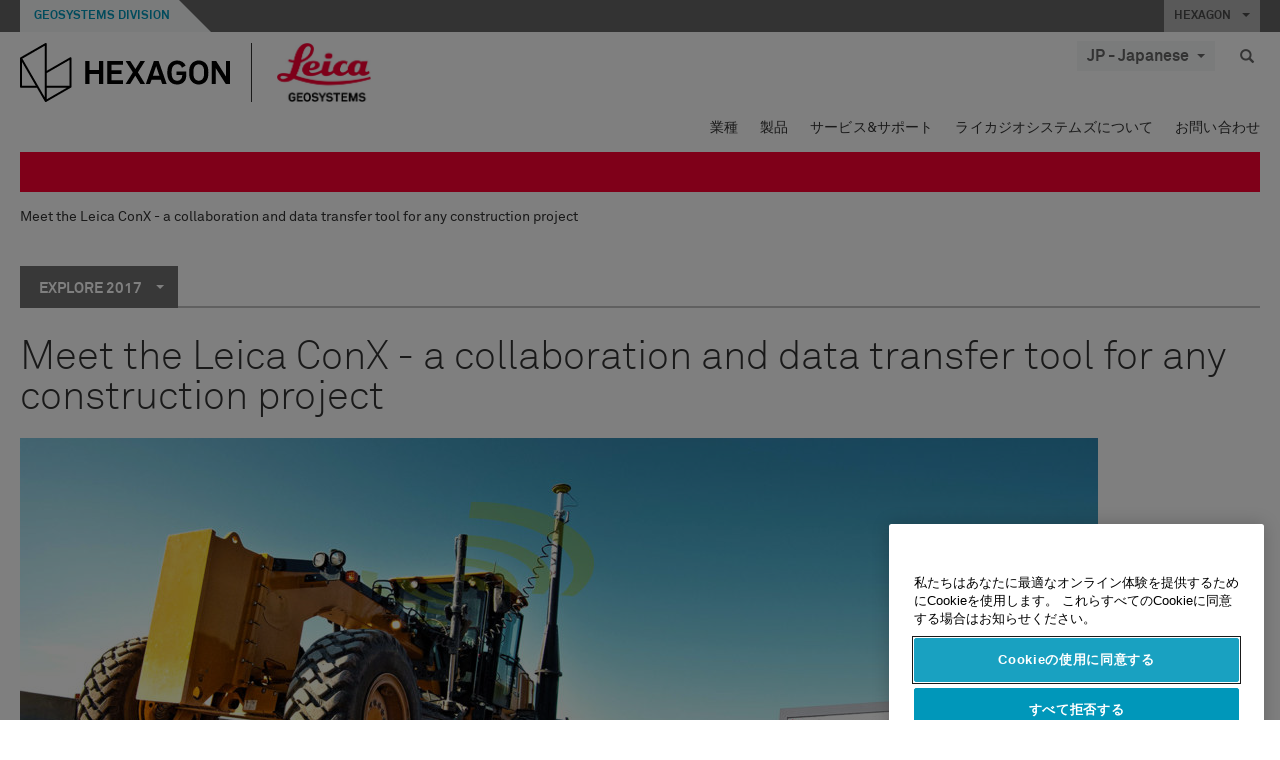

--- FILE ---
content_type: text/html; charset=utf-8
request_url: https://leica-geosystems.com/ja-jp/blog-content/2017/meet-the-leica-conx-a-collaboration-and-data-transfer-tool-for-any-construction-project
body_size: 28621
content:

<!DOCTYPE html>
<html lang="ja-JP">
<head>

    <!-- Google Tag Manager -->
<script>(function(w,d,s,l,i){w[l]=w[l]||[];w[l].push({'gtm.start':
new Date().getTime(),event:'gtm.js'});var f=d.getElementsByTagName(s)[0],
j=d.createElement(s),dl=l!='dataLayer'?'&l='+l:'';j.async=true;j.src=
'https://www.googletagmanager.com/gtm.js?id='+i+dl;f.parentNode.insertBefore(j,f);
})(window,document,'script','dataLayer','GTM-5B3WBS');</script>
<!-- End Google Tag Manager -->

<!--Organization Structured Data-->
<script type="application/ld+json">
 { "@context": "http://schema.org",
 "@type": "Organization",
 "name": "Leica Geosystems",
 "legalName" : "Leica Geosystems Holdings AG",
 "url": "https://leica-geosystems.com/",
 "logo": "https://leica-geosystems.com/-/media/Images/LeicaGeosystems/Logos%20and%20Icons/Icons/leica.ashx",
 "foundingDate": "1921",
 "address": {
 "@type": "PostalAddress",
 "streetAddress": "Heinrich-Wild-Strasse 201,",
 "addressLocality": "Heerbrugg",
 "addressRegion": "Heerbrugg",
 "postalCode": "9435,",
 "addressCountry": "Switzerland"
 },
 "sameAs": [ 
 "https://www.facebook.com/LeicaGeosystems/",
 "https://twitter.com/LeicaGeosystems",
 "https://www.instagram.com/leicageosystemsag/",
 "https://www.youtube.com/channel/UCjYDbcBgfWs4P9Hv_XjHFjA"
 ]}
</script>
<!-- End Organization Structured Data -->

<!--Search Structured Data-->
<script type="application/ld+json">
{
  "@context": "https://schema.org",
  "@type": "WebSite",
  "url": "https://leica-geosystems.com/",
  "potentialAction": {
    "@type": "SearchAction",
    "target": "https://leica-geosystems.com/lg-search-results?sc_lang=en#q={search_term_string}",
    "query-input": "required name=search_term_string"
  }
}
</script>
<!-- End Search Structured Data-->        <!--
        Framework: SCF V1 | Theme: Leica Custom 
        Template Name: Product Detail Page, {26187275-91d4-4c58-b7e8-2012fd227edc}
        Build: #20260106.13
 
        !-->



<meta charset="utf-8">
<meta http-equiv="X-UA-Compatible" content="IE=edge">
<meta name="viewport" content="width=device-width, initial-scale=1, user-scalable=no">
        <link rel="shortcut icon" type="image/x-icon" href="/content/images/favicon/leica/favicon.ico" />



<title>Meet the Leica ConX - a collaboration and data transfer tool for any construction project | Leica Geosystems</title>




    <link rel="canonical" href="https://leica-geosystems.com/ja-jp/blog-content/2017/meet-the-leica-conx-a-collaboration-and-data-transfer-tool-for-any-construction-project" />




<meta property="og:title" content="Meet the Leica ConX - a collaboration and data transfer tool for any construction project" />
<meta property="og:description" content="" />
<meta property="og:url" content="https://leica-geosystems.com/ja-jp/blog-content/2017/meet-the-leica-conx-a-collaboration-and-data-transfer-tool-for-any-construction-project" />
        <meta property="og:image" content="https://leica-geosystems.com/-/media/images/leicageosystems/others%20and%20archive/placeholders%20call-out/callout-aerospace-manufacturing.ashx" />




<meta property="twitter:card" content="" />
<meta property="twitter:title" content="Meet the Leica ConX - a collaboration and data transfer tool for any construction project" />
<meta property="twitter:description" content="" />

<meta property="twitter:url" content="https://leica-geosystems.com/ja-jp/blog-content/2017/meet-the-leica-conx-a-collaboration-and-data-transfer-tool-for-any-construction-project" />

        <meta property="twitter:image" content="https://leica-geosystems.com/-/media/images/leicageosystems/others%20and%20archive/placeholders%20call-out/callout-aerospace-manufacturing.ashx" />


                <link rel="alternate" href="https://leica-geosystems.com/da/blog-content/2017/meet-the-leica-conx-a-collaboration-and-data-transfer-tool-for-any-construction-project" hreflang="da" />
                <link rel="alternate" href="https://leica-geosystems.com/fi-fi/blog-content/2017/meet-the-leica-conx-a-collaboration-and-data-transfer-tool-for-any-construction-project" hreflang="fi-fi" />
                <link rel="alternate" href="https://leica-geosystems.com/fr-fr/blog-content/2017/meet-the-leica-conx-a-collaboration-and-data-transfer-tool-for-any-construction-project" hreflang="fr-fr" />
                <link rel="alternate" href="https://leica-geosystems.com/de-de/blog-content/2017/meet-the-leica-conx-a-collaboration-and-data-transfer-tool-for-any-construction-project" hreflang="de-de" />
                <link rel="alternate" href="https://leica-geosystems.com/en-in/blog-content/2017/meet-the-leica-conx-a-collaboration-and-data-transfer-tool-for-any-construction-project" hreflang="en-in" />
                <link rel="alternate" href="https://leica-geosystems.com/nl-nl/blog-content/2017/meet-the-leica-conx-a-collaboration-and-data-transfer-tool-for-any-construction-project" hreflang="nl-nl" />
                <link rel="alternate" href="https://leica-geosystems.com/nn-no/blog-content/2017/meet-the-leica-conx-a-collaboration-and-data-transfer-tool-for-any-construction-project" hreflang="nn-no" />
                <link rel="alternate" href="https://leica-geosystems.com/pl-pl/blog-content/2017/meet-the-leica-conx-a-collaboration-and-data-transfer-tool-for-any-construction-project" hreflang="pl-pl" />
                <link rel="alternate" href="https://leica-geosystems.com/en-sg/blog-content/2017/meet-the-leica-conx-a-collaboration-and-data-transfer-tool-for-any-construction-project" hreflang="en-sg" />
                <link rel="alternate" href="https://leica-geosystems.com/es-es/blog-content/2017/meet-the-leica-conx-a-collaboration-and-data-transfer-tool-for-any-construction-project" hreflang="es-es" />
                <link rel="alternate" href="https://leica-geosystems.com/sv-se/blog-content/2017/meet-the-leica-conx-a-collaboration-and-data-transfer-tool-for-any-construction-project" hreflang="sv-se" />
                <link rel="alternate" href="https://leica-geosystems.com/en-gb/blog-content/2017/meet-the-leica-conx-a-collaboration-and-data-transfer-tool-for-any-construction-project" hreflang="en-gb" />
                <link rel="alternate" href="https://leica-geosystems.com/en-us/blog-content/2017/meet-the-leica-conx-a-collaboration-and-data-transfer-tool-for-any-construction-project" hreflang="en-us" />
                <link rel="alternate" href="https://leica-geosystems.com/de-ch/blog-content/2017/meet-the-leica-conx-a-collaboration-and-data-transfer-tool-for-any-construction-project" hreflang="de-ch" />
                <link rel="alternate" href="https://leica-geosystems.com/fr-ch/blog-content/2017/meet-the-leica-conx-a-collaboration-and-data-transfer-tool-for-any-construction-project" hreflang="fr-ch" />
                <link rel="alternate" href="https://leica-geosystems.com/fr-ma/blog-content/2017/meet-the-leica-conx-a-collaboration-and-data-transfer-tool-for-any-construction-project" hreflang="fr-ma" />
                <link rel="alternate" href="https://leica-geosystems.com/de-at/blog-content/2017/meet-the-leica-conx-a-collaboration-and-data-transfer-tool-for-any-construction-project" hreflang="de-at" />
                <link rel="alternate" href="https://leica-geosystems.com/nl-be/blog-content/2017/meet-the-leica-conx-a-collaboration-and-data-transfer-tool-for-any-construction-project" hreflang="nl-be" />
                <link rel="alternate" href="https://leica-geosystems.com/fr-be/blog-content/2017/meet-the-leica-conx-a-collaboration-and-data-transfer-tool-for-any-construction-project" hreflang="fr-be" />
                <link rel="alternate" href="https://leica-geosystems.com/pt-br/blog-content/2017/meet-the-leica-conx-a-collaboration-and-data-transfer-tool-for-any-construction-project" hreflang="pt-br" />
                <link rel="alternate" href="https://leica-geosystems.com/es-cl/blog-content/2017/meet-the-leica-conx-a-collaboration-and-data-transfer-tool-for-any-construction-project" hreflang="es-cl" />
                <link rel="alternate" href="https://leica-geosystems.com/hu-hu/blog-content/2017/meet-the-leica-conx-a-collaboration-and-data-transfer-tool-for-any-construction-project" hreflang="hu-hu" />
                <link rel="alternate" href="https://leica-geosystems.com/it-it/blog-content/2017/meet-the-leica-conx-a-collaboration-and-data-transfer-tool-for-any-construction-project" hreflang="it-it" />
                <link rel="alternate" href="https://leica-geosystems.com/ru/blog-content/2017/meet-the-leica-conx-a-collaboration-and-data-transfer-tool-for-any-construction-project" hreflang="ru" />
                <link rel="alternate" href="https://leica-geosystems.com/ko-kr/blog-content/2017/meet-the-leica-conx-a-collaboration-and-data-transfer-tool-for-any-construction-project" hreflang="ko-kr" />
                <link rel="alternate" href="https://leica-geosystems.com/es-mx/blog-content/2017/meet-the-leica-conx-a-collaboration-and-data-transfer-tool-for-any-construction-project" hreflang="es-mx" />
                <link rel="alternate" href="https://leica-geosystems.com/blog-content/2017/meet-the-leica-conx-a-collaboration-and-data-transfer-tool-for-any-construction-project" hreflang="x-default" />

    
<!-- Bootstrap -->

<link rel="stylesheet" href="https://cdnjs.cloudflare.com/ajax/libs/jqueryui/1.12.1/jquery-ui.min.css" integrity="sha256-rByPlHULObEjJ6XQxW/flG2r+22R5dKiAoef+aXWfik=" crossorigin="anonymous" />

    <link href="/Styles/styles.min.css?v=10.3.0" rel="stylesheet">
    <link href="/Styles/coveoStyles.min.css?v=10.3.0" rel="stylesheet">



<link rel="stylesheet" href="https://cdnjs.cloudflare.com/ajax/libs/malihu-custom-scrollbar-plugin/3.1.5/jquery.mCustomScrollbar.min.css"
      integrity="sha256-JHGEmB629pipTkMag9aMaw32I8zle24p3FpsEeI6oZU=" crossorigin="anonymous" />

<link rel="stylesheet" href="https://cdnjs.cloudflare.com/ajax/libs/OwlCarousel2/2.3.4/assets/owl.carousel.min.css" integrity="sha256-UhQQ4fxEeABh4JrcmAJ1+16id/1dnlOEVCFOxDef9Lw=" crossorigin="anonymous" />
<link rel="stylesheet" href="https://cdnjs.cloudflare.com/ajax/libs/OwlCarousel2/2.3.4/assets/owl.theme.default.min.css" integrity="sha256-kksNxjDRxd/5+jGurZUJd1sdR2v+ClrCl3svESBaJqw=" crossorigin="anonymous" />


<script src="https://cdnjs.cloudflare.com/ajax/libs/jquery/3.4.1/jquery.min.js" integrity="sha256-CSXorXvZcTkaix6Yvo6HppcZGetbYMGWSFlBw8HfCJo=" crossorigin="anonymous"></script>

        <link href="/Themes/Leica/Styles/leica.min.css?v=10.3.0" rel="stylesheet">

<!-- HTML5 shim and Respond.js for IE8 support of HTML5 elements and media queries -->
<!-- WARNING: Respond.js doesn't work if you view the page via file:// -->
<!--[if lt IE 9]>
    <script src="https://oss.maxcdn.com/html5shiv/3.7.2/html5shiv.min.js"></script>
    <script src="https://oss.maxcdn.com/respond/1.4.2/respond.min.js"></script>
<![endif]-->

</head>


<body  class=sticky-header-body>
    <!-- BEGIN NOINDEX -->
    



<!-- Google Tag Manager (noscript) -->
<noscript><iframe src="https://www.googletagmanager.com/ns.html?id=GTM-5B3WBS"
height="0" width="0" style="display:none;visibility:hidden"></iframe></noscript>
<!-- End Google Tag Manager (noscript) -->


    <!-- END NOINDEX -->
    <div class="loggedinas"></div>
    



<!-- BEGIN NOINDEX -->
    <header>
        <div id="header" class="navbar navbar-default navbar-fixed-top">



            <!-- Umbrella nav -->


        <div class="umbrella-nav">
            <div class="top">
                <div class="container">
                        <div class="microsite-header hidden-xs hidden-sm">
                            <h5><a href='https://hexagon.com/ja/about/divisions/geosystems' target='_blank'>Geosystems Division</a></h5>
                        </div>
                    
                    <div class="pull-right">

                        




                        <a class="umbrella-expander" data-toggle="collapse" data-target="#umbrella" aria-expanded="false" aria-controls="collapseExample">HEXAGON <span class="caret"></span></a>
                    </div>
                    <div class="microsite-header-mobile umbrella-expander" data-toggle="collapse" data-target="#umbrella" aria-expanded="false" aria-controls="collapseExample">
                        <span class="microsite-header-mobile-data"></span>
                    </div>
                </div>
            </div>
            <div id="umbrella" class="sticky-max-ht collapse">
                <div class="container">
                    <div class="row">
                        <div class="col-lg-4 col-md-4 col-sm-4 left-nav-title">
                            <h2>EXPLORE HEXAGON</h2>
                        </div>
                        <div class="col-lg-8 col-md-8 col-sm-8 col-xs-12 visible-lg visible-sm visible-md right-nav-title">
                            <h2>HEXAGON&#39;S DIVISIONS</h2>
                        </div>
                        <div class="col-lg-4 col-md-4 col-sm-4 left-nav">
                            <div class="seperatorLine"></div>
                            <div class="row">



    <div id="{5C979B31-C1A1-4982-8F39-E105687F411E}" class="col-lg-6 col-md-6 col-sm-12 col-xs-12 umbrella-pod ">


        <div class="thumbnail module  multi-callout  module-core-theme  ">
            

                <div class="media-content image">
                            <a href=https://hexagon.com/company/our-story target=_blank class="" >
                                
<img src="/-/media/images/global components/umbrella/new/our-story.ashx?iar=0&amp;sc_lang=ja-jp&amp;hash=E0916EFDD2E5229E40639F697D3371F9" class="img-responsive hidden-xs" alt="Our-Story" />

                            </a>

                </div>
                                <div class="caption">
                        <div class="text">
                            <h3>
                                <a href=https://hexagon.com/company/our-story target=_blank>
                                    
OUR STORY                                </a>
                            </h3>
                            <div class="mobile-version abstract-txt">
                                
                            </div>
                            <div class="desktop-version abstract-txt">
                                
                            </div>
                        </div>
                    </div>
                                <div class="buttons">
                        <div class="btn-wrap">
<a href="https://hexagon.com/company/our-story" class="btn btn-primary linkBtn" target="_blank" rel="noopener noreferrer" role="button" ></a>                        </div>
                    </div>

        </div>
    </div>



    <div id="{15BB3A6A-3060-4964-AD4E-4C67BB28E54A}" class="col-lg-6 col-md-6 col-sm-12 col-xs-12 umbrella-pod ">


        <div class="thumbnail module  multi-callout  module-core-theme  ">
            

                <div class="media-content image">
                            <a href=https://hexagon.com/solutions target=_blank class="" >
                                
<img src="/-/media/images/global components/umbrella/new/solutions.ashx?h=428&amp;iar=0&amp;w=800&amp;sc_lang=ja-jp&amp;hash=A9945AD6C2EF7D18AA59C758EA63F3A9" class="img-responsive hidden-xs" alt="Solutions" />

                            </a>

                </div>
                                <div class="caption">
                        <div class="text">
                            <h3>
                                <a href=https://hexagon.com/solutions target=_blank>
                                    
SOLUTIONS                                </a>
                            </h3>
                            <div class="mobile-version abstract-txt">
                                
                            </div>
                            <div class="desktop-version abstract-txt">
                                
                            </div>
                        </div>
                    </div>
                                <div class="buttons">
                        <div class="btn-wrap">
<a href="https://hexagon.com/solutions" class="btn btn-primary linkBtn" target="_blank" rel="noopener noreferrer" role="button" ></a>                        </div>
                    </div>

        </div>
    </div>



    <div id="{05325F99-F4BF-40A1-8AB2-F62C13B1F610}" class="col-lg-6 col-md-6 col-sm-12 col-xs-12 umbrella-pod ">


        <div class="thumbnail module  multi-callout  module-core-theme  ">
            

                <div class="media-content image">
                            <a href=https://hexagon.com/company/sustainability target=_blank class="" >
                                
<img src="/-/media/images/global components/umbrella/new/sustainability.ashx?h=428&amp;iar=0&amp;w=800&amp;sc_lang=ja-jp&amp;hash=8DC696101F926CDD89A4472973808D71" class="img-responsive hidden-xs" alt="Sustainability" />

                            </a>

                </div>
                                <div class="caption">
                        <div class="text">
                            <h3>
                                <a href=https://hexagon.com/company/sustainability target=_blank>
                                    
SUSTAINABILITY                                </a>
                            </h3>
                            <div class="mobile-version abstract-txt">
                                
                            </div>
                            <div class="desktop-version abstract-txt">
                                
                            </div>
                        </div>
                    </div>
                                <div class="buttons">
                        <div class="btn-wrap">
<a href="https://hexagon.com/company/sustainability" class="btn btn-primary linkBtn" target="_blank" rel="noopener noreferrer" role="button" ></a>                        </div>
                    </div>

        </div>
    </div>



    <div id="{97B6B6D8-9F6A-453E-80FE-D6FD8AF977FE}" class="col-lg-6 col-md-6 col-sm-12 col-xs-12 umbrella-pod ">


        <div class="thumbnail module  multi-callout  module-core-theme  ">
            

                <div class="media-content image">
                            <a href=https://hxgnspotlight.com/ target=_blank class="" >
                                
<img src="/-/media/images/global components/umbrella/hxgn_spotlight.ashx?h=428&amp;iar=0&amp;w=800&amp;sc_lang=ja-jp&amp;hash=E2455860BE315A0281CB26726E66A9A2" class="img-responsive hidden-xs" alt="Hxgn Spotlight" />

                            </a>

                </div>
                                <div class="caption">
                        <div class="text">
                            <h3>
                                <a href=https://hxgnspotlight.com/ target=_blank>
                                    
HxGN SPOTLIGHT                                </a>
                            </h3>
                            <div class="mobile-version abstract-txt">
                                
                            </div>
                            <div class="desktop-version abstract-txt">
                                
                            </div>
                        </div>
                    </div>
                                <div class="buttons">
                        <div class="btn-wrap">
<a href="https://hxgnspotlight.com/" class="btn btn-primary linkBtn" target="_blank" title="Learn More" rel="noopener noreferrer" role="button" >Learn More</a>                        </div>
                    </div>

        </div>
    </div>

                            </div>
                        </div>
                        <div class="col-xs-12 visible-xs right-nav-title">
                            <h2>HEXAGON&#39;S DIVISIONS</h2>
                        </div>
                        <div class="col-lg-8 col-md-8 col-sm-8 col-xs 12 right-nav">
                            <div class="row">



    <div id="{F42B5D27-52EE-4EF9-8419-13B8208B3D99}" class="col-lg-3 col-md-3 col-sm-6 col-xs-12 umbrella-pod ">


        <div class="thumbnail module  multi-callout  module-Hexagon  ">
            

                <div class="media-content image">
                            <a href=https://hexagon.com/company/divisions/agriculture target=_blank class="" >
                                
<img src="/-/media/images/global components/umbrella/new/pod_ag.ashx?h=100&amp;iar=0&amp;w=190&amp;hash=ABF8A0652B5DF20966F30792B6280E6C" class="img-responsive hidden-xs" alt="" />

                            </a>

                </div>
                                <div class="caption">
                        <div class="text">
                            <h3>
                                <a href=https://hexagon.com/company/divisions/agriculture target=_blank>
                                    
AGRICULTURE                                </a>
                            </h3>
                            <div class="mobile-version abstract-txt">
                                
                            </div>
                            <div class="desktop-version abstract-txt">
                                
                            </div>
                        </div>
                    </div>
                                <div class="buttons">
                        <div class="btn-wrap">
<a href="https://hexagon.com/company/divisions/agriculture" class="btn btn-primary linkBtn" target="_blank" rel="noopener noreferrer" role="button" >Hexagon Agriculture</a>                        </div>
                    </div>

        </div>
    </div>



    <div id="{37AD0BAB-41BE-43F6-8F87-10D2C3A070C5}" class="col-lg-3 col-md-3 col-sm-6 col-xs-12 umbrella-pod ">


        <div class="thumbnail module  multi-callout  module-Hexagon  ">
            

                <div class="media-content image">
                            <a href=https://hexagon.com/company/divisions/asset-lifecycle-intelligence target=_blank class="" >
                                
<img src="/-/media/images/global components/umbrella/new/pod_ppm.ashx?h=100&amp;iar=0&amp;w=190&amp;hash=E6AFBE31202B34E80FBA623884DB4EBA" class="img-responsive hidden-xs" alt="Hexagon Geospatial" />

                            </a>

                </div>
                                <div class="caption">
                        <div class="text">
                            <h3>
                                <a href=https://hexagon.com/company/divisions/asset-lifecycle-intelligence target=_blank>
                                    
PPM                                </a>
                            </h3>
                            <div class="mobile-version abstract-txt">
                                
                            </div>
                            <div class="desktop-version abstract-txt">
                                
                            </div>
                        </div>
                    </div>
                                <div class="buttons">
                        <div class="btn-wrap">
<a href="https://hexagon.com/company/divisions/asset-lifecycle-intelligence" class="btn btn-primary linkBtn" target="_blank" rel="noopener noreferrer" role="button" >PPM</a>                        </div>
                    </div>

        </div>
    </div>



    <div id="{7988C4F1-34CA-46E8-B88F-88B4622884E5}" class="col-lg-3 col-md-3 col-sm-6 col-xs-12 umbrella-pod ">


        <div class="thumbnail module  multi-callout  module-Hexagon  ">
            

                <div class="media-content image">
                            <a href=https://hexagon.com/company/divisions/autonomy-and-positioning target=_blank class="" >
                                
<img src="/-/media/images/global components/umbrella/new/pod_pi.ashx?h=100&amp;iar=0&amp;w=190&amp;hash=6D1378409BDFE8BCD2FA08AB4242B991" class="img-responsive hidden-xs" alt="Hexagon Geospatial" />

                            </a>

                </div>
                                <div class="caption">
                        <div class="text">
                            <h3>
                                <a href=https://hexagon.com/company/divisions/autonomy-and-positioning target=_blank>
                                    
AUTONOMY & POSITIONING                                </a>
                            </h3>
                            <div class="mobile-version abstract-txt">
                                
                            </div>
                            <div class="desktop-version abstract-txt">
                                
                            </div>
                        </div>
                    </div>
                                <div class="buttons">
                        <div class="btn-wrap">
<a href="https://hexagon.com/company/divisions/autonomy-and-positioning" class="btn btn-primary linkBtn" target="_blank" rel="noopener noreferrer" role="button" ></a>                        </div>
                    </div>

        </div>
    </div>



    <div id="{C63625C3-D301-4CB9-AA31-F7A7840CECF1}" class="col-lg-3 col-md-3 col-sm-6 col-xs-12 umbrella-pod ">


        <div class="thumbnail module  multi-callout  module-Hexagon  ">
            

                <div class="media-content image">
                            <a href=https://hexagon.com/company/divisions/geosystems target=_blank class="" >
                                
<img src="/-/media/images/global components/umbrella/new/pod_geo.ashx?h=100&amp;iar=0&amp;w=190&amp;hash=AF4BF68E67A0F605BFB70FAD466009A8" class="img-responsive hidden-xs" alt="Hexagon Geospatial" />

                            </a>

                </div>
                                <div class="caption">
                        <div class="text">
                            <h3>
                                <a href=https://hexagon.com/company/divisions/geosystems target=_blank>
                                    
GEOSYSTEMS                                </a>
                            </h3>
                            <div class="mobile-version abstract-txt">
                                
                            </div>
                            <div class="desktop-version abstract-txt">
                                
                            </div>
                        </div>
                    </div>
                                <div class="buttons">
                        <div class="btn-wrap">
<a href="https://hexagon.com/company/divisions/geosystems" class="btn btn-primary linkBtn" target="_blank" rel="noopener noreferrer" role="button" ></a>                        </div>
                    </div>

        </div>
    </div>



    <div id="{E4844C05-6D93-47CE-8DC7-B89173C2F93C}" class="col-lg-3 col-md-3 col-sm-6 col-xs-12 umbrella-pod ">


        <div class="thumbnail module  multi-callout  module-Hexagon  ">
            

                <div class="media-content image">
                            <a href=https://hexagon.com/company/divisions/manufacturing-intelligence target=_blank class="" >
                                
<img src="/-/media/images/global components/umbrella/new/pod_mi.ashx?h=100&amp;iar=0&amp;w=190&amp;hash=6107C41107AF0280640BD9A1AF74EBCD" class="img-responsive hidden-xs" alt="Hexagon Geospatial" />

                            </a>

                </div>
                                <div class="caption">
                        <div class="text">
                            <h3>
                                <a href=https://hexagon.com/company/divisions/manufacturing-intelligence target=_blank>
                                    
MANUFACTURING INTELLIGENCE                                </a>
                            </h3>
                            <div class="mobile-version abstract-txt">
                                
                            </div>
                            <div class="desktop-version abstract-txt">
                                
                            </div>
                        </div>
                    </div>
                                <div class="buttons">
                        <div class="btn-wrap">
<a href="https://hexagon.com/company/divisions/manufacturing-intelligence" class="btn btn-primary linkBtn" target="_blank" title="HexagonMI" rel="noopener noreferrer" role="button" >HexagonMI</a>                        </div>
                    </div>

        </div>
    </div>



    <div id="{26AD2D7F-2B3D-476E-8E17-AB158E6F826C}" class="col-lg-3 col-md-3 col-sm-6 col-xs-12 umbrella-pod ">


        <div class="thumbnail module  multi-callout  module-Hexagon  ">
            

                <div class="media-content image">
                            <a href=https://hexagon.com/company/divisions/mining target=_blank class="" >
                                
<img src="/-/media/images/global components/umbrella/new/pod_min.ashx?h=100&amp;iar=0&amp;w=190&amp;hash=D257564B1943EB0A59F6ABF5F6619876" class="img-responsive hidden-xs" alt="Hexagon Mining" />

                            </a>

                </div>
                                <div class="caption">
                        <div class="text">
                            <h3>
                                <a href=https://hexagon.com/company/divisions/mining target=_blank>
                                    
MINING                                </a>
                            </h3>
                            <div class="mobile-version abstract-txt">
                                
                            </div>
                            <div class="desktop-version abstract-txt">
                                
                            </div>
                        </div>
                    </div>
                                <div class="buttons">
                        <div class="btn-wrap">
<a href="https://hexagon.com/company/divisions/mining" class="btn btn-primary linkBtn" target="_blank" rel="noopener noreferrer" role="button" >さらに詳しく</a>                        </div>
                    </div>

        </div>
    </div>



    <div id="{27160BDF-9B44-4A54-A363-24126BAE00A6}" class="col-lg-3 col-md-3 col-sm-6 col-xs-12 umbrella-pod ">


        <div class="thumbnail module  multi-callout  module-Hexagon  ">
            

                <div class="media-content image">
                            <a href=https://hexagon.com/company/divisions/safety-infrastructure-geospatial target=_blank class="" >
                                
<img src="/-/media/images/global components/umbrella/gsp_v2.ashx?h=100&amp;iar=0&amp;w=190&amp;sc_lang=ja-jp&amp;hash=0B7C6BFE212D37262ED25B51DA784846" class="img-responsive hidden-xs" alt="" />

                            </a>

                </div>
                                <div class="caption">
                        <div class="text">
                            <h3>
                                <a href=https://hexagon.com/company/divisions/safety-infrastructure-geospatial target=_blank>
                                    
SAFETY, INFRASTRUCTURE & GEOSPATIAL                                </a>
                            </h3>
                            <div class="mobile-version abstract-txt">
                                
                            </div>
                            <div class="desktop-version abstract-txt">
                                
                            </div>
                        </div>
                    </div>
                                <div class="buttons">
                        <div class="btn-wrap">
<a href="https://hexagon.com/company/divisions/safety-infrastructure-geospatial" class="btn btn-primary linkBtn" target="_blank" rel="noopener noreferrer" role="button" >さらに詳しく</a>                        </div>
                    </div>

        </div>
    </div>



    <div id="{45C0AA6B-BB08-4BED-B8AE-9F4A6467DA51}" class="col-lg-3 col-md-3 col-sm-6 col-xs-12 umbrella-pod ">


        <div class="thumbnail module  multi-callout  module-Hexagon  ">
            

                <div class="media-content image">
                            <a href=https://hexagon.com/company/divisions/xalt-solutions target=_blank class="" >
                                
<img src="/-/media/images/global components/umbrella/xalt.ashx?h=100&amp;iar=0&amp;w=186&amp;sc_lang=ja-jp&amp;hash=6817A24E1CC5260B25461A29A3C39F8C" class="img-responsive hidden-xs" alt="XALT" />

                            </a>

                </div>
                                <div class="caption">
                        <div class="text">
                            <h3>
                                <a href=https://hexagon.com/company/divisions/xalt-solutions target=_blank>
                                    
XALT SOLUTIONS                                </a>
                            </h3>
                            <div class="mobile-version abstract-txt">
                                
                            </div>
                            <div class="desktop-version abstract-txt">
                                
                            </div>
                        </div>
                    </div>
                                <div class="buttons">
                        <div class="btn-wrap">
<a href="https://hexagon.com/company/divisions/xalt-solutions" class="btn btn-primary linkBtn" target="_blank" rel="noopener noreferrer" role="button" >XALT</a>                        </div>
                    </div>

        </div>
    </div>
                            </div>
                        </div>
                    </div>
                </div>
            </div>
        </div>
<!-- Ends Umbrella nav -->
            <div class="desktop-header">
                <div class="inner-header">
                    <div class="container">
                        <div class="logos-tools">
                            <div class="logos pull-left">
                                <div class="logo">
    <ul class="list-inline">
            <li>
                <a href="/ja-jp/" target="">
                            <img src="/-/media/images/hexagon_logo/hexagon_logo_balck_svg.ashx?sc_lang=ja-jp" alt="" />
                </a>
            </li>

                    <li>
                        <a href="https://leica-geosystems.com">
                            <img src="/-/media/images/leicageosystems/logos and icons/icons/leica_geosystems_logo.ashx?sc_lang=ja-jp" alt="Leica Geosystems"  />
                        </a>
                    </li>
    </ul>
</div>






                            </div>
                                <div class="tools visible-lg">
                                    
                                    




    <div class="container-lang">
        <!-- language slector Button -->
        <div class="lang-nav">
            <a href="#" class="language-selector button">JP - Japanese<span class="caret"></span></a>
        </div>
        <!-- mega navigation language -->
        <div class="outerWrapper threeColumn">
            <div class="container-lang">
                <div class="innerWrapper">
                    <!-- header -->
                    <div class="lang-header">
                        <h4>Select Country</h4>
                            <a href="https://leica-geosystems.com/blog-content/2017/meet-the-leica-conx-a-collaboration-and-data-transfer-tool-for-any-construction-project">Corporate Website (global)</a>
                    </div>
                    <!-- language country list -->
                    <div class="content-nav">
                            <div class="colRegion">
                                <div class="regionHeader">
                                    <img src="/-/media/images/leicageosystems/language region images/leica/map-europe.ashx?sc_lang=ja-jp&amp;hash=4136F5524009DEA32A99D6CF7E4B38DF" alt="Europe">
                                    <h3>Europe</h3>
                                </div>
                                <ul>
                                        <li>
                                            <span class="countryLang">Austria</span>
                                            <ul>
                                                            <li><a href="https://leica-geosystems.com/de-at/blog-content/2017/meet-the-leica-conx-a-collaboration-and-data-transfer-tool-for-any-construction-project">German</a></li>

                                            </ul>
                                        </li>
                                        <li>
                                            <span class="countryLang">Belgium</span>
                                            <ul>
                                                            <li><a href="https://leica-geosystems.com/nl-be/blog-content/2017/meet-the-leica-conx-a-collaboration-and-data-transfer-tool-for-any-construction-project">Dutch</a></li>
                                                            <li><a href="https://leica-geosystems.com/fr-be/blog-content/2017/meet-the-leica-conx-a-collaboration-and-data-transfer-tool-for-any-construction-project">French</a></li>

                                            </ul>
                                        </li>
                                        <li>
                                            <span class="countryLang">Denmark</span>
                                            <ul>
                                                            <li><a href="https://leica-geosystems.com/da/blog-content/2017/meet-the-leica-conx-a-collaboration-and-data-transfer-tool-for-any-construction-project">Danish</a></li>

                                            </ul>
                                        </li>
                                        <li>
                                            <span class="countryLang">Finland</span>
                                            <ul>
                                                            <li><a href="https://leica-geosystems.com/fi-fi/blog-content/2017/meet-the-leica-conx-a-collaboration-and-data-transfer-tool-for-any-construction-project">Finnish</a></li>

                                            </ul>
                                        </li>
                                        <li>
                                            <span class="countryLang">フランス</span>
                                            <ul>
                                                            <li><a href="https://leica-geosystems.com/fr-fr/blog-content/2017/meet-the-leica-conx-a-collaboration-and-data-transfer-tool-for-any-construction-project">French</a></li>

                                            </ul>
                                        </li>
                                        <li>
                                            <span class="countryLang">Germany</span>
                                            <ul>
                                                            <li><a href="https://leica-geosystems.com/de-de/blog-content/2017/meet-the-leica-conx-a-collaboration-and-data-transfer-tool-for-any-construction-project">German</a></li>

                                            </ul>
                                        </li>
                                        <li>
                                            <span class="countryLang">Hungary</span>
                                            <ul>
                                                            <li><a href="https://leica-geosystems.com/hu-hu/blog-content/2017/meet-the-leica-conx-a-collaboration-and-data-transfer-tool-for-any-construction-project">Hungarian</a></li>

                                            </ul>
                                        </li>
                                        <li>
                                            <span class="countryLang">イタリア</span>
                                            <ul>
                                                            <li><a href="https://leica-geosystems.com/it-it/blog-content/2017/meet-the-leica-conx-a-collaboration-and-data-transfer-tool-for-any-construction-project">Italian</a></li>

                                            </ul>
                                        </li>
                                        <li>
                                            <span class="countryLang">オランダ</span>
                                            <ul>
                                                            <li><a href="https://leica-geosystems.com/nl-nl/blog-content/2017/meet-the-leica-conx-a-collaboration-and-data-transfer-tool-for-any-construction-project">Dutch</a></li>

                                            </ul>
                                        </li>
                                        <li>
                                            <span class="countryLang">Norway</span>
                                            <ul>
                                                            <li><a href="https://leica-geosystems.com/nn-no/blog-content/2017/meet-the-leica-conx-a-collaboration-and-data-transfer-tool-for-any-construction-project">Norwegian</a></li>

                                            </ul>
                                        </li>
                                        <li>
                                            <span class="countryLang">ポーランド</span>
                                            <ul>
                                                            <li><a href="https://leica-geosystems.com/pl-pl/blog-content/2017/meet-the-leica-conx-a-collaboration-and-data-transfer-tool-for-any-construction-project">Polish</a></li>

                                            </ul>
                                        </li>
                                        <li>
                                            <span class="countryLang">Spain</span>
                                            <ul>
                                                            <li><a href="https://leica-geosystems.com/es-es/blog-content/2017/meet-the-leica-conx-a-collaboration-and-data-transfer-tool-for-any-construction-project">Spanish</a></li>

                                            </ul>
                                        </li>
                                        <li>
                                            <span class="countryLang">スウェーデン</span>
                                            <ul>
                                                            <li><a href="https://leica-geosystems.com/sv-se/blog-content/2017/meet-the-leica-conx-a-collaboration-and-data-transfer-tool-for-any-construction-project">Swedish</a></li>

                                            </ul>
                                        </li>
                                        <li>
                                            <span class="countryLang">スイス</span>
                                            <ul>
                                                            <li><a href="https://leica-geosystems.com/de-ch/blog-content/2017/meet-the-leica-conx-a-collaboration-and-data-transfer-tool-for-any-construction-project">German</a></li>
                                                            <li><a href="https://leica-geosystems.com/fr-ch/blog-content/2017/meet-the-leica-conx-a-collaboration-and-data-transfer-tool-for-any-construction-project">French</a></li>

                                            </ul>
                                        </li>
                                        <li>
                                            <span class="countryLang">英国</span>
                                            <ul>
                                                            <li><a href="https://leica-geosystems.com/en-gb/blog-content/2017/meet-the-leica-conx-a-collaboration-and-data-transfer-tool-for-any-construction-project">English</a></li>

                                            </ul>
                                        </li>
                                </ul>
                            </div>
                            <div class="colRegion">
                                <div class="regionHeader">
                                    <img src="/-/media/images/leicageosystems/language region images/leica/map-usa.ashx?sc_lang=ja-jp&amp;hash=A321CC14C90D6DE1857D385846E03228" alt="Americas">
                                    <h3>Americas</h3>
                                </div>
                                <ul>
                                        <li>
                                            <span class="countryLang">米国</span>
                                            <ul>
                                                            <li><a href="https://leica-geosystems.com/en-us/blog-content/2017/meet-the-leica-conx-a-collaboration-and-data-transfer-tool-for-any-construction-project">English </a></li>

                                            </ul>
                                        </li>
                                        <li>
                                            <span class="countryLang">Canada</span>
                                            <ul>
                                                            <li><a href="https://leica-geosystems.com/en-us/blog-content/2017/meet-the-leica-conx-a-collaboration-and-data-transfer-tool-for-any-construction-project">English </a></li>

                                            </ul>
                                        </li>
                                        <li>
                                            <span class="countryLang">Brazil</span>
                                            <ul>
                                                            <li><a href="https://leica-geosystems.com/pt-br/blog-content/2017/meet-the-leica-conx-a-collaboration-and-data-transfer-tool-for-any-construction-project">Portuguese</a></li>

                                            </ul>
                                        </li>
                                        <li>
                                            <span class="countryLang">Central America</span>
                                            <ul>
                                                            <li><a href="https://leica-geosystems.com/es-mx/blog-content/2017/meet-the-leica-conx-a-collaboration-and-data-transfer-tool-for-any-construction-project">Spanish</a></li>

                                            </ul>
                                        </li>
                                        <li>
                                            <span class="countryLang">South America</span>
                                            <ul>
                                                            <li><a href="https://leica-geosystems.com/es-cl/blog-content/2017/meet-the-leica-conx-a-collaboration-and-data-transfer-tool-for-any-construction-project">Spanish</a></li>

                                            </ul>
                                        </li>
                                </ul>
                            </div>
                            <div class="colRegion">
                                <div class="regionHeader">
                                    <img src="/-/media/images/leicageosystems/language region images/leica/map-asia.ashx?sc_lang=ja-jp&amp;hash=61A68C61669A43D3D837B883EA1C077E" alt="Asia">
                                    <h3>Asia</h3>
                                </div>
                                <ul>
                                        <li>
                                            <span class="countryLang">China</span>
                                            <ul>
                                                            <li><a href="http://www.leica-geosystems.com.cn" target="">China</a></li>

                                            </ul>
                                        </li>
                                        <li>
                                            <span class="countryLang">India</span>
                                            <ul>
                                                            <li><a href="https://leica-geosystems.com/en-in/blog-content/2017/meet-the-leica-conx-a-collaboration-and-data-transfer-tool-for-any-construction-project">English</a></li>

                                            </ul>
                                        </li>
                                        <li>
                                            <span class="countryLang">Japan</span>
                                            <ul>
                                                            <li><a href="https://leica-geosystems.com/ja-jp/blog-content/2017/meet-the-leica-conx-a-collaboration-and-data-transfer-tool-for-any-construction-project">Japanese</a></li>

                                            </ul>
                                        </li>
                                        <li>
                                            <span class="countryLang">Korea</span>
                                            <ul>
                                                            <li><a href="https://leica-geosystems.com/ko-kr/blog-content/2017/meet-the-leica-conx-a-collaboration-and-data-transfer-tool-for-any-construction-project">Korean</a></li>

                                            </ul>
                                        </li>
                                        <li>
                                            <span class="countryLang">Singapore</span>
                                            <ul>
                                                            <li><a href="https://leica-geosystems.com/en-sg/blog-content/2017/meet-the-leica-conx-a-collaboration-and-data-transfer-tool-for-any-construction-project">English</a></li>

                                            </ul>
                                        </li>
                                        <li>
                                            <span class="countryLang">Kazakhstan</span>
                                            <ul>
                                                            <li><a href="https://leica-geosystems.com/ru/blog-content/2017/meet-the-leica-conx-a-collaboration-and-data-transfer-tool-for-any-construction-project">Russian</a></li>

                                            </ul>
                                        </li>
                                </ul>
                            </div>
                            <div class="colRegion">
                                <div class="regionHeader">
                                    <img src="/-/media/images/leicageosystems/language region images/leica/map-africa.ashx?sc_lang=ja-jp&amp;hash=3E1007253F88C0A1BA6A7C7B141C6A89" alt="Africa">
                                    <h3>Africa</h3>
                                </div>
                                <ul>
                                        <li>
                                            <span class="countryLang">Africa</span>
                                            <ul>
                                                            <li><a href="https://leica-geosystems.com/fr-ma/blog-content/2017/meet-the-leica-conx-a-collaboration-and-data-transfer-tool-for-any-construction-project">French</a></li>

                                            </ul>
                                        </li>
                                        <li>
                                            <span class="countryLang">South Africa</span>
                                            <ul>
                                                            <li><a href="https://leica-geosystems.com/en-za/blog-content/2017/meet-the-leica-conx-a-collaboration-and-data-transfer-tool-for-any-construction-project">English</a></li>

                                            </ul>
                                        </li>
                                </ul>
                            </div>
                    </div>
                </div>
            </div>
        </div>
    </div>

                                    




<div class="custom-search">
    <form method="get"
          action="/ja-jp/search-results"
          class="header-search-form">
        <input type="text"
               name="keyword"
               class="search-input"
               placeholder="検索"
               value="" />
        
        <span class="search-iconbox"></span>
        <button type="submit" class="search-submit"><span class="glyphicon glyphicon-search search-icon"></span></button>

    </form>
</div>
                                </div>
                            <!-- Mobile hamburger Icon -->
                            <div class="icon-menu pull-right visible-xs visible-sm visible-md">
                                <button type="button" class="mob-menu" data-toggle="offcanvas">
                                    <span class="icon-bar"></span>
                                    <span class="icon-bar"></span>
                                    <span class="icon-bar"></span>
                                </button>
                            </div>
                            <!-- Ends Mobile hamburger Icon -->
                        </div>
                        
                        <div class="items-nav">
                            <div class="tools-nav pull-right visible-lg">
                                <nav role="navigation">
    <div class="nav-links">
        <ul class="list-inline">
            <li>
                    <a href="/ja-jp/industries" data-section="82C47722A4874CAB8634E231FD28317B" >
                        業種
                    </a>
            </li>
            <li>
                    <a href="/ja-jp/products" data-section="129425A9D9E04C968AD62F4DD8A140A5" >
                        製品
                    </a>
            </li>
            <li>
                    <a href="/ja-jp/services-and-support" data-section="0BD503FA435246F88B94D629F45C7F0F" >
                        サービス&サポート
                    </a>
            </li>
            <li>
                    <a href="/ja-jp/about-us" data-section="763D9BC842E547FBAAA8EFAD05A8710B" >
                        ライカジオシステムズについて
                    </a>
            </li>
            <li>
                    <a href="/ja-jp/contact-us" data-section="C32ECDDFACAC4A7B984DFA84B887D04A" >
                        お問い合わせ
                    </a>
            </li>
        </ul>
    </div>
</nav>
                            </div>
                        </div>
                    </div>
                </div>
                
<div class="outter-header">
    <div class="container">
        <div class="sub-nav">
            <a href="#" class="close icon-gen">Close</a>
                    <div class="sub-nav-container" data-sectioncontent="82C47722A4874CAB8634E231FD28317B" data-navigationtitle="業種">
                        <div class="sub-nav-header">
                            <ul class="list-inline">
                            </ul>
                            <div class="scroll-buttons">
                                <span><i class="scroll-top-button"></i></span>
                                <span><i class="scroll-bottom-button"></i></span>
                            </div>
                        </div>
                                                    <div class="sub-nav-content">

                                    <div class="view-content active" data-viewcontent="">
                                        <div class="filters-col">
                                            <ul class="list-unstyled">
                                                        <li>
                                                            <a href="/ja-jp/industries/surveying-and-engineering" class="active " data-sub="6AD9805593304C3D90D932133F069F57" target="_self">一般測量、土木・建築</a>
                                                        </li>
                                                        <li>
                                                            <a href="/ja-jp/industries/public-safety-security-and-forensics" class=" " data-sub="8DA904FF7AEB4954AE409A906142EDDC" target="_self">公共安全機関</a>
                                                        </li>
                                                        <li>
                                                            <a href="/ja-jp/industries/reality-capture" class=" " data-sub="1AC1865129E547E7A7F11244CDCD4389" target="_self">リアリティキャプチャ</a>
                                                        </li>
                                                        <li>
                                                            <a href="/ja-jp/industries/building" class=" " data-sub="CE1DBFBA40224A5F9C2687804B65D2EF" target="_self">建築</a>
                                                        </li>
                                                        <li>
                                                            <a href="/ja-jp/industries/heavy-construction" class=" " data-sub="BAD590F594F34CC78F0138B5820BBF1C" target="_self">大型建設プロジェクト</a>
                                                        </li>
                                                        <li>
                                                            <a href="/ja-jp/industries/transportation" class=" " data-sub="436E311D892A4A13B8826DFF370255DF" target="_self">交通・運輸のインフラ</a>
                                                        </li>
                                                        <li>
                                                            <a href="/ja-jp/industries/power-and-plant" class=" " data-sub="EA1BCC9014624720AB9F8D2543DBC086" target="_self">発電所とプラント</a>
                                                        </li>
                                                        <li>
                                                            <a href="/ja-jp/industries/monitoring-solutions" class=" " data-sub="253EE9DC18AE48FC8C0DCAE9C8D05F76" target="_self">モニタリング</a>
                                                        </li>
                                                        <li>
                                                            <a href="https://entertainment.leica-geosystems.com/" class=" " data-sub="837422FF8E684978ACC8AD5C8B2EF035" target="_self">Media and entertainment</a>
                                                        </li>
                                                        <li>
                                                            <a href="/ja-jp/industries/utilities" class=" " data-sub="2A47D718986447DFA37DB6387B23AEC2" target="_self">電力・ガス・水道・通信</a>
                                                        </li>
                                                        <li>
                                                            <a href="/ja-jp/industries/mining" class=" " data-sub="FFFF0021AB8A416FB6420D018EBA23F4" target="_self">Mining</a>
                                                        </li>
                                                        <li>
                                                            <a href="/ja-jp/industries/agriculture" class=" " data-sub="98661D940B6C4A389E14B052F6EF3A98" target="_self">Agriculture</a>
                                                        </li>
                                                        <li>
                                                            <a href="/ja-jp/industries/natural-resources" class=" " data-sub="518503EFAEB3410A9E9D1A9B5FC65F99" target="_self">Natural Resources</a>
                                                        </li>
                                                        <li>
                                                            <a href="/ja-jp/industries/science-and-education" class=" " data-sub="5D5D127B7FE146A7AC59B945024B48EA" target="_self">文化遺跡・考古学・建築科学</a>
                                                        </li>
                                                        <li>
                                                            <a href="/ja-jp/industries/sports-and-events" class=" " data-sub="B17243CBECE6451580D248ABEF076341" target="_self">映像制作・エンターテイメント・スポーツ</a>
                                                        </li>
                                            </ul>
                                        </div>
                                            <div class="list-col active " data-subcontent="6AD9805593304C3D90D932133F069F57">
                                                <ul class="list-unstyled">

                                                                <li>
                                                                    <a href="/ja-jp/industries/surveying-and-engineering/cadastral"  target="_self">地籍測量</a>
                                                                </li>
                                                                <li>
                                                                    <a href="/ja-jp/industries/surveying-and-engineering/engineering"  target="_self">土木・建築</a>
                                                                </li>
                                                                <li>
                                                                    <a href="/ja-jp/industries/surveying-and-engineering/geodetic-and-control"  target="_self">測地と基準点</a>
                                                                </li>
                                                                <li>
                                                                    <a href="/ja-jp/industries/surveying-and-engineering/mapping"  target="_self">マッピング</a>
                                                                </li>
                                                                <li>
                                                                    <a href="/ja-jp/industries/surveying-and-engineering/seismic"  target="_self">地震モニタリング</a>
                                                                </li>

                                                </ul>
                                                    <div class="bottom-list">
                                                        <ul class="list-inline">
                                                                <li><a href="/ja-jp/case-studies/surveying-and-engineering" target="_self">Case Studies</a></li>
                                                        </ul>
                                                    </div>
                                            </div>
                                            <div class="list-col  " data-subcontent="8DA904FF7AEB4954AE409A906142EDDC">
                                                <ul class="list-unstyled">

                                                                <li>
                                                                    <a href="/ja-jp/industries/public-safety-security-and-forensics/why-choose-us"  target="_self">当社を選ぶ理由</a>
                                                                </li>
                                                                <li>
                                                                    <a href="/ja-jp/industries/public-safety-security-and-forensics/applications-in-public-safety"  target="_self">用途</a>
                                                                </li>
                                                                <li>
                                                                    <a href="/ja-jp/industries/public-safety-security-and-forensics/solutions"  target="_self">ソリューション</a>
                                                                </li>
                                                                <li>
                                                                    <a href="/ja-jp/industries/public-safety-security-and-forensics/learning-centre-for-public-safety-professionals"  target="_self">Learning Centre</a>
                                                                </li>

                                                </ul>
                                                    <div class="bottom-list">
                                                        <ul class="list-inline">
                                                                <li><a href="/ja-jp/case-studies/public-safety" target="_self">事例</a></li>
                                                        </ul>
                                                    </div>
                                            </div>
                                            <div class="list-col  " data-subcontent="1AC1865129E547E7A7F11244CDCD4389">
                                                <ul class="list-unstyled">

                                                                <li>
                                                                    <a href="/ja-jp/industries/reality-capture/digital-world"  target="_self">デジタルワールド</a>
                                                                </li>
                                                                <li>
                                                                    <a href="/ja-jp/industries/reality-capture/digital-infrastructure"  target="_self">インフラのデジタル化</a>
                                                                </li>
                                                                <li>
                                                                    <a href="/ja-jp/industries/reality-capture/digital-city"  target="_self">デジタル・シティ</a>
                                                                </li>
                                                                <li>
                                                                    <a href="/ja-jp/industries/reality-capture/digital-building"  target="_self">デジタル・ビルディング</a>
                                                                </li>
                                                                <li>
                                                                    <a href="/ja-jp/industries/reality-capture/digital-sea-and-river-floor"  target="_self">海底・川底のデジタル化</a>
                                                                </li>
                                                                <li>
                                                                    <a href="/ja-jp/industries/reality-capture/state-of-the-art-mapping"  target="_self">最先端技術によるマッピング</a>
                                                                </li>

                                                </ul>
                                                    <div class="bottom-list">
                                                        <ul class="list-inline">
                                                                <li><a href="/ja-jp/case-studies/reality-capture" target="_self">Case Studies</a></li>
                                                        </ul>
                                                    </div>
                                            </div>
                                            <div class="list-col  " data-subcontent="CE1DBFBA40224A5F9C2687804B65D2EF">
                                                <ul class="list-unstyled">

                                                                <li>
                                                                    <a href="/ja-jp/industries/building/utility-detection"  target="_self">Detection Solutions</a>
                                                                </li>
                                                                <li>
                                                                    <a href="/ja-jp/industries/building/commercial"  target="_self">商業用</a>
                                                                </li>
                                                                <li>
                                                                    <a href="/ja-jp/industries/building/residential"  target="_self">居住用</a>
                                                                </li>
                                                                <li>
                                                                    <a href="/ja-jp/industries/building/building-sw-solutions-fr"  target="_self">Empowering the construction site with TOPOCENTER</a>
                                                                </li>

                                                </ul>
                                                    <div class="bottom-list">
                                                        <ul class="list-inline">
                                                                <li><a href="/ja-jp/case-studies/building" target="_self">Case Studies</a></li>
                                                        </ul>
                                                    </div>
                                            </div>
                                            <div class="list-col  " data-subcontent="BAD590F594F34CC78F0138B5820BBF1C">
                                                <ul class="list-unstyled">

                                                                <li>
                                                                    <a href="/ja-jp/industries/heavy-construction/airports"  target="_self">空港</a>
                                                                </li>
                                                                <li>
                                                                    <a href="/ja-jp/industries/heavy-construction/bridges"  target="_self">橋梁</a>
                                                                </li>
                                                                <li>
                                                                    <a href="/ja-jp/industries/heavy-construction/dams"  target="_self">ダム</a>
                                                                </li>
                                                                <li>
                                                                    <a href="/ja-jp/industries/heavy-construction/highways"  target="_self">高速道路</a>
                                                                </li>
                                                                <li>
                                                                    <a href="/ja-jp/industries/heavy-construction/ports-and-canals"  target="_self">港湾と運河</a>
                                                                </li>
                                                                <li>
                                                                    <a href="/ja-jp/industries/heavy-construction/rail"  target="_self">線路</a>
                                                                </li>
                                                                <li>
                                                                    <a href="/ja-jp/industries/heavy-construction/tunnel"  target="_self">トンネル</a>
                                                                </li>
                                                                <li>
                                                                    <a href="/ja-jp/industries/heavy-construction/the-value-of-reality-capture-in-heavy-construction"  target="_self">Reality Capture in Heavy Construction</a>
                                                                </li>

                                                </ul>
                                                    <div class="bottom-list">
                                                        <ul class="list-inline">
                                                                <li><a href="/ja-jp/case-studies/heavy-construction" target="_self">Case Studies</a></li>
                                                        </ul>
                                                    </div>
                                            </div>
                                            <div class="list-col  " data-subcontent="436E311D892A4A13B8826DFF370255DF">
                                                <ul class="list-unstyled">

                                                                <li>
                                                                    <a href="/ja-jp/industries/transportation/highways"  target="_self">高速道路</a>
                                                                </li>
                                                                <li>
                                                                    <a href="/ja-jp/industries/transportation/rail"  target="_self">線路</a>
                                                                </li>
                                                                <li>
                                                                    <a href="/ja-jp/industries/transportation/bridges"  target="_self">橋梁</a>
                                                                </li>
                                                                <li>
                                                                    <a href="/ja-jp/industries/transportation/airports"  target="_self">空港</a>
                                                                </li>
                                                                <li>
                                                                    <a href="/ja-jp/industries/transportation/ports-and-canals"  target="_self">港湾と運河</a>
                                                                </li>
                                                                <li>
                                                                    <a href="/ja-jp/industries/transportation/tunnels"  target="_self">トンネル</a>
                                                                </li>

                                                </ul>
                                                    <div class="bottom-list">
                                                        <ul class="list-inline">
                                                                <li><a href="/ja-jp/case-studies/transportation" target="_self">Case Studies</a></li>
                                                        </ul>
                                                    </div>
                                            </div>
                                            <div class="list-col  " data-subcontent="EA1BCC9014624720AB9F8D2543DBC086">
                                                <ul class="list-unstyled">

                                                                <li>
                                                                    <a href="/ja-jp/industries/power-and-plant/survey-and-engineering"  target="_self">発電所とプラントにおける測量とエンジニアリング</a>
                                                                </li>
                                                                <li>
                                                                    <a href="http://ppm.intergraph.com/"  target="_blank">Hexagon Process, Power &amp; Marine </a>
                                                                </li>

                                                </ul>
                                                    <div class="bottom-list">
                                                        <ul class="list-inline">
                                                                <li><a href="/ja-jp/case-studies/power-and-plant" target="_self">Case Studies</a></li>
                                                        </ul>
                                                    </div>
                                            </div>
                                            <div class="list-col  " data-subcontent="253EE9DC18AE48FC8C0DCAE9C8D05F76">
                                                <ul class="list-unstyled">

                                                                <li>
                                                                    <a href="/ja-jp/industries/monitoring-solutions/buildings-and-structures"  target="_self">建築物および構造物</a>
                                                                </li>
                                                                <li>
                                                                    <a href="/ja-jp/industries/monitoring-solutions/energy-infrastructure"  target="_self">エネルギーインフラ基盤</a>
                                                                </li>
                                                                <li>
                                                                    <a href="/ja-jp/industries/monitoring-solutions/environmental-monitoring"  target="_self">環境モニタリング</a>
                                                                </li>
                                                                <li>
                                                                    <a href="/ja-jp/industries/monitoring-solutions/mining-industry"  target="_self">採鉱</a>
                                                                </li>
                                                                <li>
                                                                    <a href="/ja-jp/industries/monitoring-solutions/transportation-infrastructure"  target="_self">交通インフラ基盤</a>
                                                                </li>

                                                </ul>
                                                    <div class="bottom-list">
                                                        <ul class="list-inline">
                                                                <li><a href="/ja-jp/case-studies/monitoring" target="_self">Case Studies</a></li>
                                                        </ul>
                                                    </div>
                                            </div>
                                            <div class="list-col  " data-subcontent="837422FF8E684978ACC8AD5C8B2EF035">
                                                <ul class="list-unstyled">

                                                        <li><a href="https://entertainment.leica-geosystems.com/" target="_self">Media and entertainment</a></li>

                                                </ul>
                                            </div>
                                            <div class="list-col  " data-subcontent="2A47D718986447DFA37DB6387B23AEC2">
                                                <ul class="list-unstyled">

                                                                <li>
                                                                    <a href="/ja-jp/industries/utilities/utility-detection"  target="_self">Utility detection for avoidance and mapping</a>
                                                                </li>
                                                                <li>
                                                                    <a href="/ja-jp/industries/utilities/telecommunications"  target="_self">通信</a>
                                                                </li>
                                                                <li>
                                                                    <a href="/ja-jp/industries/utilities/water"  target="_self">水道</a>
                                                                </li>
                                                                <li>
                                                                    <a href="/ja-jp/industries/utilities/electricity"  target="_self">電力</a>
                                                                </li>
                                                                <li>
                                                                    <a href="/ja-jp/industries/utilities/gas"  target="_self">ガス</a>
                                                                </li>

                                                </ul>
                                                    <div class="bottom-list">
                                                        <ul class="list-inline">
                                                                <li><a href="/ja-jp/case-studies/utilities" target="_self">Case Studies</a></li>
                                                        </ul>
                                                    </div>
                                            </div>
                                            <div class="list-col  " data-subcontent="FFFF0021AB8A416FB6420D018EBA23F4">
                                                <ul class="list-unstyled">

                                                                <li>
                                                                    <a href="/ja-jp/industries/mining/survey-and-engineering"  target="_self">Survey &amp; Engineering in Mining</a>
                                                                </li>

                                                </ul>
                                                    <div class="bottom-list">
                                                        <ul class="list-inline">
                                                                <li><a href="/ja-jp/case-studies/mining" target="_self">Case Studies</a></li>
                                                        </ul>
                                                    </div>
                                            </div>
                                            <div class="list-col  " data-subcontent="98661D940B6C4A389E14B052F6EF3A98">
                                                <ul class="list-unstyled">

                                                                <li>
                                                                    <a href="/ja-jp/industries/agriculture/leica-geosystems-agriculture-solution"  target="_self">Leica Geosystems Agriculture Solutions</a>
                                                                </li>
                                                                <li>
                                                                    <a href="http://www.hexagonagriculture.com/"  target="_blank">Hexagon Agriculture</a>
                                                                </li>

                                                </ul>
                                                    <div class="bottom-list">
                                                        <ul class="list-inline">
                                                                <li><a href="/ja-jp/case-studies" target="_self">Case Studies</a></li>
                                                        </ul>
                                                    </div>
                                            </div>
                                            <div class="list-col  " data-subcontent="518503EFAEB3410A9E9D1A9B5FC65F99">
                                                <ul class="list-unstyled">

                                                                <li>
                                                                    <a href="/ja-jp/industries/natural-resources/forestry"  target="_self">Forestry</a>
                                                                </li>
                                                                <li>
                                                                    <a href="/ja-jp/industries/natural-resources/oil-and-gas"  target="_self">Oil &amp; Gas</a>
                                                                </li>

                                                </ul>
                                                    <div class="bottom-list">
                                                        <ul class="list-inline">
                                                                <li><a href="/ja-jp/case-studies/natural-resources" target="_self">Case Studies</a></li>
                                                        </ul>
                                                    </div>
                                            </div>
                                            <div class="list-col  " data-subcontent="5D5D127B7FE146A7AC59B945024B48EA">
                                                <ul class="list-unstyled">

                                                        <li><a href="/ja-jp/industries/science-and-education" target="_self">文化遺跡・考古学・建築科学</a></li>

                                                </ul>
                                                    <div class="bottom-list">
                                                        <ul class="list-inline">
                                                                <li><a href="/ja-jp/case-studies" target="_self">Case Studies</a></li>
                                                        </ul>
                                                    </div>
                                            </div>
                                            <div class="list-col  " data-subcontent="B17243CBECE6451580D248ABEF076341">
                                                <ul class="list-unstyled">

                                                        <li><a href="/ja-jp/industries/sports-and-events" target="_self">映像制作・エンターテイメント・スポーツ</a></li>

                                                </ul>
                                                    <div class="bottom-list">
                                                        <ul class="list-inline">
                                                                <li><a href="/ja-jp/case-studies" target="_self">Case Studies</a></li>
                                                        </ul>
                                                    </div>
                                            </div>
                                                                                        <div class="links-col active" data-subcontent="6AD9805593304C3D90D932133F069F57">
                                                    <div class="rich-module">
                                                        <div class="rich-module-content">
                                                            <p><img height="69" width="290" alt="myWorld" src="/-/media/images/leicageosystems/case-studies/mega menu/myworld_pic_290x69.ashx?la=en&amp;hash=58CE46BBE8D15D6F5DA36EE8E27836B5"></p>
<p style="padding-bottom: 25px;"><a target="_blank" href="https://myworld.leica-geosystems.com/irj/portal" style="text-decoration: none; font-weight: bold;">登録 / ログイン</a></p>
<p style="padding-top: 30px; padding-bottom: 8px;"><img style="width: 290px; height: 155px;" alt="天然資源" src="/-/media/images/leicageosystems/case-studies/mega menu/natural-resources_pic_290x155.ashx?la=en&amp;h=155&amp;w=290&amp;hash=4DAF5591EBC31B151D12D8D2804D2DFB"></p> 世界中のお客様が、どのように当社の多様なソリューションを活用して、スマートな変化を起こしているのかご覧ください。 <p style="padding-top: 20px;"><strong><a style="font-weight: bold; text-decoration: none;" href="/ja-jp/case-studies">すべての事例を読む &gt;</a></strong></p>
                                                        </div>
                                                    </div>
                                                </div>
                                                <div class="links-col " data-subcontent="8DA904FF7AEB4954AE409A906142EDDC">
                                                    <div class="rich-module">
                                                        <div class="rich-module-content">
                                                            <p><img height="69" width="290" alt="myWorld" src="/-/media/images/leicageosystems/case-studies/mega menu/myworld_pic_290x69.ashx?la=en&amp;hash=58CE46BBE8D15D6F5DA36EE8E27836B5" /></p>
<p style="padding-bottom: 25px;"><a target="_blank" href="https://myworld.leica-geosystems.com/" style="text-decoration: none; font-weight: bold;">登録 / ログイン</a></p>
<p style="padding-top: 30px; padding-bottom: 8px;"><img style="width: 290px; height: 155px;" alt="天然資源" src="/-/media/images/leicageosystems/case-studies/mega menu/natural-resources_pic_290x155.ashx?la=en&amp;h=155&amp;w=290&amp;hash=4DAF5591EBC31B151D12D8D2804D2DFB" /></p>
世界中のお客様が、どのように当社の多様なソリューションを活用して、スマートな変化を作り出しているかをご覧ください。
<p style="padding-top: 20px;"><a style="font-weight: bold; text-decoration: none;" href="/ja-jp/case-studies"><strong>すべての事例を読む &gt;</a></strong></p>
                                                        </div>
                                                    </div>
                                                </div>
                                                <div class="links-col " data-subcontent="1AC1865129E547E7A7F11244CDCD4389">
                                                    <div class="rich-module">
                                                        <div class="rich-module-content">
                                                            <p><img height="69" width="290" alt="myWorld" src="/-/media/images/leicageosystems/case-studies/mega menu/myworld_pic_290x69.ashx?la=en&amp;hash=58CE46BBE8D15D6F5DA36EE8E27836B5"></p>
<p style="padding-bottom: 25px;"><a target="_blank" href="https://myworld.leica-geosystems.com/" style="text-decoration: none; font-weight: bold;">登録 / ログイン</a></p>
<p style="padding-top: 30px; padding-bottom: 8px;"><img style="width: 290px; height: 155px;" alt="天然資源" src="/-/media/images/leicageosystems/case-studies/mega menu/natural-resources_pic_290x155.ashx?la=en&amp;h=155&amp;w=290&amp;hash=4DAF5591EBC31B151D12D8D2804D2DFB"></p> 世界中のお客様が、どのように当社の多様なソリューションを活用して、スマートな変化を作り出しているのかご覧ください。 <p style="padding-top: 20px;"><strong><a style="font-weight: bold; text-decoration: none;" href="/ja-jp/case-studies">すべての事例を読む &gt;</a></strong></p>
                                                        </div>
                                                    </div>
                                                </div>
                                                <div class="links-col " data-subcontent="CE1DBFBA40224A5F9C2687804B65D2EF">
                                                    <div class="rich-module">
                                                        <div class="rich-module-content">
                                                            <p><img height="69" width="290" alt="myWorld" src="/-/media/images/leicageosystems/case-studies/mega menu/myworld_pic_290x69.ashx?la=en&amp;hash=58CE46BBE8D15D6F5DA36EE8E27836B5"></p>
<p style="padding-bottom: 25px;"><a target="_blank" href="https://myworld.leica-geosystems.com/" style="text-decoration: none; font-weight: bold;">登録 / ログイン</a></p>
<p style="padding-top: 30px; padding-bottom: 8px;"><img style="width: 290px; height: 155px;" alt="天然資源" src="/-/media/images/leicageosystems/case-studies/mega menu/natural-resources_pic_290x155.ashx?la=en&amp;h=155&amp;w=290&amp;hash=4DAF5591EBC31B151D12D8D2804D2DFB"></p> 世界中のお客様が、当社の多様なソリューションを活用して、スマートに変化を起こしているかご覧ください。 <p style="padding-top: 20px;"><strong><a style="font-weight: bold; text-decoration: none;" href="/ja-jp/case-studies">すべての事例を読む &gt;</a></strong></p>
                                                        </div>
                                                    </div>
                                                </div>
                                                <div class="links-col " data-subcontent="BAD590F594F34CC78F0138B5820BBF1C">
                                                    <div class="rich-module">
                                                        <div class="rich-module-content">
                                                            <p><img height="69" width="290" alt="myWorld" src="/-/media/images/leicageosystems/case-studies/mega menu/myworld_pic_290x69.ashx?la=en&amp;hash=58CE46BBE8D15D6F5DA36EE8E27836B5"></p>
<p style="padding-bottom: 25px;"><a target="_blank" href="https://myworld.leica-geosystems.com/" style="text-decoration: none; font-weight: bold;">登録 / ログイン</a></p>
<p style="padding-top: 30px; padding-bottom: 8px;"><img style="width: 290px; height: 155px;" alt="天然資源" src="/-/media/images/leicageosystems/case-studies/mega menu/natural-resources_pic_290x155.ashx?la=en&amp;h=155&amp;w=290&amp;hash=4DAF5591EBC31B151D12D8D2804D2DFB"></p> 世界中のお客様が、どのように当社の多様なソリューションを活用して、スマートな変化を起こしているのかご覧ください。 <p style="padding-top: 20px;"><strong><a style="font-weight: bold; text-decoration: none;" href="/ja-jp/case-studies">すべての事例を読む &gt;</a></strong></p>
                                                        </div>
                                                    </div>
                                                </div>
                                                <div class="links-col " data-subcontent="436E311D892A4A13B8826DFF370255DF">
                                                    <div class="rich-module">
                                                        <div class="rich-module-content">
                                                            <p><img height="69" width="290" alt="myWorld" src="/-/media/images/leicageosystems/case-studies/mega menu/myworld_pic_290x69.ashx?la=en&amp;hash=58CE46BBE8D15D6F5DA36EE8E27836B5"></p>
<p style="padding-bottom: 25px;"><a target="_blank" href="https://myworld.leica-geosystems.com/" style="text-decoration: none; font-weight: bold;">登録 / ログイン</a></p>
<p style="padding-top: 30px; padding-bottom: 8px;"><img style="width: 290px; height: 155px;" alt="天然資源" src="/-/media/images/leicageosystems/case-studies/mega menu/natural-resources_pic_290x155.ashx?la=en&amp;h=155&amp;w=290&amp;hash=4DAF5591EBC31B151D12D8D2804D2DFB"></p> 世界中のお客様が、どのように当社の多様なソリューションを活用して、スマートな変化を作り出しているのかご覧ください。 <p style="padding-top: 20px;"><strong><a style="font-weight: bold; text-decoration: none;" href="/ja-jp/case-studies">すべての事例を読む &gt;</a></strong></p>
                                                        </div>
                                                    </div>
                                                </div>
                                                <div class="links-col " data-subcontent="EA1BCC9014624720AB9F8D2543DBC086">
                                                    <div class="rich-module">
                                                        <div class="rich-module-content">
                                                            <p><img height="69" width="290" alt="myWorld" src="/-/media/images/leicageosystems/case-studies/mega menu/myworld_pic_290x69.ashx?la=en&amp;hash=58CE46BBE8D15D6F5DA36EE8E27836B5"></p>
<p style="padding-bottom: 25px;"><a target="_blank" href="https://myworld.leica-geosystems.com/" style="text-decoration: none; font-weight: bold;">登録 / ログイン</a></p>
<p style="padding-top: 30px; padding-bottom: 8px;"><img style="width: 290px; height: 155px;" alt="天然資源" src="/-/media/images/leicageosystems/case-studies/mega menu/natural-resources_pic_290x155.ashx?la=en&amp;h=155&amp;w=290&amp;hash=4DAF5591EBC31B151D12D8D2804D2DFB"></p> 世界中のお客様が、どのように当社の多様なソリューションを活用して、スマートな変化を起こしているのかご覧ください。 <p style="padding-top: 20px;"><strong><a style="font-weight: bold; text-decoration: none;" href="/ja-jp/case-studies">すべての事例を読む &gt;</a></strong></p>
                                                        </div>
                                                    </div>
                                                </div>
                                                <div class="links-col " data-subcontent="253EE9DC18AE48FC8C0DCAE9C8D05F76">
                                                    <div class="rich-module">
                                                        <div class="rich-module-content">
                                                            <p><img height="69" width="290" alt="myWorld" src="/-/media/images/leicageosystems/case-studies/mega menu/myworld_pic_290x69.ashx?la=en&amp;hash=58CE46BBE8D15D6F5DA36EE8E27836B5"/></p>
<p style="padding-bottom: 25px;"><a target="_blank" href="https://myworld.leica-geosystems.com/" style="text-decoration: none; font-weight: bold;">登録 / ログイン</a></p>
<p style="padding-top: 30px; padding-bottom: 8px;"><img style="width: 290px; height: 155px;" alt="天然資源" src="/-/media/images/leicageosystems/case-studies/mega menu/natural-resources_pic_290x155.ashx?la=en&amp;h=155&amp;w=290&amp;hash=4DAF5591EBC31B151D12D8D2804D2DFB"/></p>
世界中のお客様が、どのように当社の多様なソリューションを活用して、スマートな変化を作り出しているのかご覧ください。
<p style="padding-top: 20px;"><a style="font-weight: bold; text-decoration: none;" href="/ja-jp/case-studies"><strong>すべての事例を読む &gt;</strong></a></p>
                                                        </div>
                                                    </div>
                                                </div>
                                                <div class="links-col " data-subcontent="837422FF8E684978ACC8AD5C8B2EF035">
                                                    <div class="rich-module">
                                                        <div class="rich-module-content">
                                                            <p style="padding-top: 30px; padding-bottom: 8px;"><img style="width: 290px; height: 155px;" alt="Natural Resources" src="/-/media/images/leicageosystems/case-studies/mega menu/290x155 social.ashx?la=en&amp;h=155&amp;w=290&amp;sc_lang=ja-jp&amp;hash=2C45651E8E7FAB588C620EF1885D9FD3" /></p>
For any M&E workflow that requires 3D data, we help you create stellar stories that shine in the spotlight.
<p style="padding-top: 20px;"><strong><a style="font-weight: bold; text-decoration: none;" href="https://entertainment.leica-geosystems.com/#use-cases" target="_blank">READ ALL CASE STUDIES &gt;</a></strong></p>
                                                        </div>
                                                    </div>
                                                </div>
                                                <div class="links-col " data-subcontent="2A47D718986447DFA37DB6387B23AEC2">
                                                    <div class="rich-module">
                                                        <div class="rich-module-content">
                                                            <p><img height="69" width="290" alt="myWorld" src="/-/media/images/leicageosystems/case-studies/mega menu/myworld_pic_290x69.ashx?la=en&amp;hash=58CE46BBE8D15D6F5DA36EE8E27836B5" /></p>
<p style="padding-bottom: 25px;"><a target="_blank" href="https://myworld.leica-geosystems.com/" style="text-decoration: none; font-weight: bold;">登録 / ログイン</a></p>
<p style="padding-top: 30px; padding-bottom: 8px;"><img style="width: 290px; height: 155px;" alt="Natural Resources" src="/-/media/images/leicageosystems/case-studies/mega menu/natural-resources_pic_290x155.ashx?la=en&amp;h=155&amp;w=290&amp;hash=4DAF5591EBC31B151D12D8D2804D2DFB" /></p>
世界中のお客様が、どのように当社の多様なソリューションを活用して、スマートな変化を起こしているのかご覧ください。
<p style="padding-top: 20px;"><strong><a style="font-weight: bold; text-decoration: none;" href="/ja-jp/case-studies">すべての事例を読む &gt;</a></strong></p>
                                                        </div>
                                                    </div>
                                                </div>
                                                <div class="links-col " data-subcontent="FFFF0021AB8A416FB6420D018EBA23F4">
                                                    <div class="rich-module">
                                                        <div class="rich-module-content">
                                                            <p><img height="69" width="290" alt="myWorld" src="/-/media/images/leicageosystems/case-studies/mega menu/myworld_pic_290x69.ashx?la=en&amp;hash=58CE46BBE8D15D6F5DA36EE8E27836B5" /></p>
<p style="padding-bottom: 25px;"><a target="_blank" href="https://myworld.leica-geosystems.com/" style="text-decoration: none; font-weight: bold;">Register / Login</a></p>
<p style="padding-top: 30px; padding-bottom: 8px;"><img style="width: 290px; height: 155px;" alt="Natural Resources" src="/-/media/images/leicageosystems/case-studies/mega menu/natural-resources_pic_290x155.ashx?la=en&amp;h=155&amp;w=290&amp;hash=4DAF5591EBC31B151D12D8D2804D2DFB" /></p>
Read how customers from around the world are putting our diverse solutions into action to shape smart change.
<p style="padding-top: 20px;"><strong><a style="font-weight: bold; text-decoration: none;" href="/ja-jp/case-studies">READ ALL CASE STUDIES &gt;</a></strong></p>
                                                        </div>
                                                    </div>
                                                </div>
                                                <div class="links-col " data-subcontent="98661D940B6C4A389E14B052F6EF3A98">
                                                    <div class="rich-module">
                                                        <div class="rich-module-content">
                                                            <p><img height="69" width="290" alt="myWorld" src="/-/media/images/leicageosystems/case-studies/mega menu/myworld_pic_290x69.ashx?la=en&amp;hash=58CE46BBE8D15D6F5DA36EE8E27836B5" /></p>
<p style="padding-bottom: 25px;"><a target="_blank" href="https://myworld.leica-geosystems.com/" style="text-decoration: none; font-weight: bold;">Register / Login</a></p>
<p style="padding-top: 30px; padding-bottom: 8px;"><img style="width: 290px; height: 155px;" alt="Natural Resources" src="/-/media/images/leicageosystems/case-studies/mega menu/natural-resources_pic_290x155.ashx?la=en&amp;h=155&amp;w=290&amp;hash=4DAF5591EBC31B151D12D8D2804D2DFB" /></p>
Read how customers from around the world are putting our diverse solutions into action to shape smart change.
<p style="padding-top: 20px;"><strong><a style="font-weight: bold; text-decoration: none;" href="/ja-jp/case-studies">READ ALL CASE STUDIES &gt;</a></strong></p>
                                                        </div>
                                                    </div>
                                                </div>
                                                <div class="links-col " data-subcontent="518503EFAEB3410A9E9D1A9B5FC65F99">
                                                    <div class="rich-module">
                                                        <div class="rich-module-content">
                                                            <p><img height="69" width="290" alt="myWorld" src="/-/media/images/leicageosystems/case-studies/mega menu/myworld_pic_290x69.ashx?la=en&amp;hash=58CE46BBE8D15D6F5DA36EE8E27836B5" /></p>
<p style="padding-bottom: 25px;"><a target="_blank" href="https://myworld.leica-geosystems.com/" style="text-decoration: none; font-weight: bold;">Register / Login</a></p>
<p style="padding-top: 30px; padding-bottom: 8px;"><img style="width: 290px; height: 155px;" alt="Natural Resources" src="/-/media/images/leicageosystems/case-studies/mega menu/natural-resources_pic_290x155.ashx?la=en&amp;h=155&amp;w=290&amp;hash=4DAF5591EBC31B151D12D8D2804D2DFB" /></p>
Read how customers from around the world are putting our diverse solutions into action to shape smart change.
<p style="padding-top: 20px;"><strong><a style="font-weight: bold; text-decoration: none;" href="/ja-jp/case-studies">READ ALL CASE STUDIES &gt;</a></strong></p>
                                                        </div>
                                                    </div>
                                                </div>
                                                <div class="links-col " data-subcontent="5D5D127B7FE146A7AC59B945024B48EA">
                                                    <div class="rich-module">
                                                        <div class="rich-module-content">
                                                            <p><img height="69" width="290" alt="myWorld" src="/-/media/images/leicageosystems/case-studies/mega menu/myworld_pic_290x69.ashx?la=en&amp;hash=58CE46BBE8D15D6F5DA36EE8E27836B5"></p>
<p style="padding-bottom: 25px;"><a target="_blank" href="https://myworld.leica-geosystems.com" style="text-decoration: none; font-weight: bold;">登録 / ログイン</a></p>
<p style="padding-top: 30px; padding-bottom: 8px;"><img style="width: 290px; height: 155px;" alt="天然資源" src="/-/media/images/leicageosystems/case-studies/mega menu/natural-resources_pic_290x155.ashx?la=en&amp;h=155&amp;w=290&amp;hash=4DAF5591EBC31B151D12D8D2804D2DFB"></p> 世界中のお客様が、どのように当社の多様なソリューションを活用して、スマートな変化を起こしているのかご覧ください。 <p style="padding-top: 20px;"><strong><a style="font-weight: bold; text-decoration: none;" href="/ja-jp/case-studies">すべての事例を読む &gt;</a></strong></p>
                                                        </div>
                                                    </div>
                                                </div>
                                                <div class="links-col " data-subcontent="B17243CBECE6451580D248ABEF076341">
                                                    <div class="rich-module">
                                                        <div class="rich-module-content">
                                                            <p><img height="69" width="290" alt="myWorld" src="/-/media/images/leicageosystems/case-studies/mega menu/myworld_pic_290x69.ashx?la=en&amp;hash=58CE46BBE8D15D6F5DA36EE8E27836B5"></p>
<p style="padding-bottom: 25px;"><a target="_blank" href="https://myworld.leica-geosystems.com" style="text-decoration: none; font-weight: bold;">登録 / ログイン</a></p>
<p style="padding-top: 30px; padding-bottom: 8px;"><img style="width: 290px; height: 155px;" alt="天然資源" src="/-/media/images/leicageosystems/case-studies/mega menu/natural-resources_pic_290x155.ashx?la=en&amp;h=155&amp;w=290&amp;hash=4DAF5591EBC31B151D12D8D2804D2DFB"></p> 世界中のお客様が、どのように当社の多様なソリューションを活用して、スマートな変化を作り出しているのかご覧ください。 <p style="padding-top: 20px;"><strong><a style="font-weight: bold; text-decoration: none;" href="/ja-jp/case-studies">すべての事例を読む &gt;</a></strong></p>
                                                        </div>
                                                    </div>
                                                </div>

                                    </div>
                            </div>
                    </div>
                    <div class="sub-nav-container" data-sectioncontent="129425A9D9E04C968AD62F4DD8A140A5" data-navigationtitle="製品">
                        <div class="sub-nav-header">
                            <ul class="list-inline">
                            </ul>
                            <div class="scroll-buttons">
                                <span><i class="scroll-top-button"></i></span>
                                <span><i class="scroll-bottom-button"></i></span>
                            </div>
                        </div>
                                                    <div class="sub-nav-content">

                                    <div class="view-content active" data-viewcontent="">
                                        <div class="filters-col">
                                            <ul class="list-unstyled">
                                                        <li>
                                                            <a href="/ja-jp/products/total-stations" class="active " data-sub="610881D897B049089C95DE2023FD230F" target="_self">トータルステーション</a>
                                                        </li>
                                                        <li>
                                                            <a href="/ja-jp/products/gnss-systems" class=" " data-sub="3D7835D3CC844BB4865F6E5ECB3826A5" target="_self">GNSSシステム</a>
                                                        </li>
                                                        <li>
                                                            <a href="/ja-jp/products/gnss-reference-networks" class=" " data-sub="816529B19560471BA96D305EF51C0DF4" target="_self">GNSS 基準局ネットワーク</a>
                                                        </li>
                                                        <li>
                                                            <a href="/ja-jp/products/laser-scanners" class=" " data-sub="BB3C40EBE46E4372881A691AD4C2874E" target="_self">レーザースキャナー</a>
                                                        </li>
                                                        <li>
                                                            <a href="/ja-jp/products/laser-tracker-systems" class=" " data-sub="65D9498E29C845B9A06E19079FD16C91" target="_self">レーザートラッカーシステム</a>
                                                        </li>
                                                        <li>
                                                            <a href="/ja-jp/products/mobile-mapping-systems" class=" " data-sub="4B81772D8CB741989A61F55151279683" target="_self">モバイルマッピングシステム</a>
                                                        </li>
                                                        <li>
                                                            <a href="/ja-jp/products/airborne-systems" class=" " data-sub="4B001F00DF2B4D42B0DAF1F3F378F4EB" target="_self">Airborne Systems</a>
                                                        </li>
                                                        <li>
                                                            <a href="/ja-jp/products/machine-control-systems" class=" " data-sub="E7B1FB83BF3B453EB389FCB08DC7A453" target="_self">土木工事向けマシンコントロール・システム</a>
                                                        </li>
                                                        <li>
                                                            <a href="/ja-jp/products/construction-tps-and-gnss" class=" " data-sub="DA9139BE6B6C430C9B739833DACE4D09" target="_self">建設・土木用トータルステーション &amp; GNSS</a>
                                                        </li>
                                                        <li>
                                                            <a href="/ja-jp/products/detection-systems" class=" " data-sub="986321C768CD4F079E2893A0882539AD" target="_self">非破壊検査機器・埋設物探索システム</a>
                                                        </li>
                                                        <li>
                                                            <a href="/ja-jp/products/lasers" class=" " data-sub="2E6A9D1F38024BF6A6E1A7FBC138177E" target="_self">建築・建設用レーザー機器</a>
                                                        </li>
                                                        <li>
                                                            <a href="/ja-jp/products/levels" class=" " data-sub="C5DE28096B7F4E25B1471DAEDFE9293C" target="_self">レベル</a>
                                                        </li>
                                                        <li>
                                                            <a href="/ja-jp/products/gis-collectors" class=" " data-sub="1AF33D378B874C95B7F6AB9DEE8D4939" target="_self">GIS データ収集</a>
                                                        </li>
                                                        <li>
                                                            <a href="/ja-jp/products/3d-imager" class=" " data-sub="B53C0C3393BB416A9B44722C97B56DBC" target="_self">3D Imager</a>
                                                        </li>
                                                        <li>
                                                            <a href="/ja-jp/products/disto-and-leica-lino" class=" " data-sub="7F07435FC1E34B5985A0FEEC48BA3AAC" target="_self">DISTO™ &amp; Lino</a>
                                                        </li>
                                                        <li>
                                                            <a href="/ja-jp/products/rental" class=" " data-sub="22DA8CF8A7954A5191F5F14642BEC6AA" target="_self">レンタル</a>
                                                        </li>
                                            </ul>
                                        </div>
                                            <div class="list-col active " data-subcontent="610881D897B049089C95DE2023FD230F">
                                                <ul class="list-unstyled">

                                                                <li>
                                                                    <a href="/ja-jp/products/total-stations/software"  target="_self">ソフトウェア</a>
                                                                </li>
                                                                <li>
                                                                    <a href="/ja-jp/products/total-stations/multistation"  target="_self">マルチステーション</a>
                                                                </li>
                                                                <li>
                                                                    <a href="/ja-jp/products/total-stations/robotic-total-stations"  target="_self">ロボティック・トータルステーション</a>
                                                                </li>
                                                                <li>
                                                                    <a href="/ja-jp/products/total-stations/controllers"  target="_self">コントローラー、タブレットおよびキーパッド</a>
                                                                </li>
                                                                <li>
                                                                    <a href="/ja-jp/products/total-stations/systems"  target="_self">衛星</a>
                                                                </li>
                                                                <li>
                                                                    <a href="/ja-jp/products/total-stations/manual-total-stations"  target="_self">マニュアル・トータルステーション</a>
                                                                </li>
                                                                <li>
                                                                    <a href="/ja-jp/products/total-stations/ap20-autopole"  target="_self">Leica AP20 AutoPole</a>
                                                                </li>
                                                                <li>
                                                                    <a href="/ja-jp/products/total-stations/accessories"  target="_self">アクセサリー</a>
                                                                </li>
                                                                <li>
                                                                    <a href="https://hexagon.com/products/hxgn-geocloud/geocloud-drive"  target="_blank">GeoCloud Drive, powered by HxDR</a>
                                                                </li>

                                                </ul>
                                            </div>
                                            <div class="list-col  " data-subcontent="3D7835D3CC844BB4865F6E5ECB3826A5">
                                                <ul class="list-unstyled">

                                                                <li>
                                                                    <a href="/ja-jp/products/gnss-systems/software"  target="_self">ソフトウェア</a>
                                                                </li>
                                                                <li>
                                                                    <a href="/ja-jp/products/gnss-systems/smart-antennas"  target="_self">スマートアンテナ</a>
                                                                </li>
                                                                <li>
                                                                    <a href="/ja-jp/products/gnss-systems/receivers"  target="_self">受信機</a>
                                                                </li>
                                                                <li>
                                                                    <a href="/ja-jp/products/gnss-systems/controllers"  target="_self">コントローラー、タブレット、キーパッド</a>
                                                                </li>
                                                                <li>
                                                                    <a href="/ja-jp/products/gnss-systems/systems"  target="_self">Systems</a>
                                                                </li>
                                                                <li>
                                                                    <a href="/ja-jp/products/gnss-systems/accessories"  target="_self">アクセサリー</a>
                                                                </li>
                                                                <li>
                                                                    <a href="https://hexagon.com/products/hxgn-geocloud/geocloud-drive"  target="_blank">GeoCloud Drive, powered by HxDR</a>
                                                                </li>

                                                </ul>
                                            </div>
                                            <div class="list-col  " data-subcontent="816529B19560471BA96D305EF51C0DF4">
                                                <ul class="list-unstyled">

                                                                <li>
                                                                    <a href="/ja-jp/products/gnss-reference-networks/software"  target="_self">ソフトウェア</a>
                                                                </li>
                                                                <li>
                                                                    <a href="/ja-jp/products/gnss-reference-networks/receivers"  target="_self">受信機</a>
                                                                </li>
                                                                <li>
                                                                    <a href="/ja-jp/products/gnss-reference-networks/antennas"  target="_self">アンテナ</a>
                                                                </li>

                                                </ul>
                                            </div>
                                            <div class="list-col  " data-subcontent="BB3C40EBE46E4372881A691AD4C2874E">
                                                <ul class="list-unstyled">

                                                                <li>
                                                                    <a href="/ja-jp/products/laser-scanners/scanners"  target="_self">ハードウェア</a>
                                                                </li>
                                                                <li>
                                                                    <a href="/ja-jp/products/laser-scanners/software"  target="_self">ソフトウェア</a>
                                                                </li>
                                                                <li>
                                                                    <a href="/ja-jp/products/laser-scanners/webinars"  target="_self">Webinars</a>
                                                                </li>
                                                                <li>
                                                                    <a href="/ja-jp/products/laser-scanners/accessories"  target="_self">アクセサリー</a>
                                                                </li>
                                                                <li>
                                                                    <a href="/ja-jp/products/laser-scanners/autonomous-reality-capture"  target="_self">自律型リアリティキャプチャ</a>
                                                                </li>
                                                                <li>
                                                                    <a href="/ja-jp/products/laser-scanners/contact-us"  target="_self">Contact Us</a>
                                                                </li>

                                                </ul>
                                            </div>
                                            <div class="list-col  " data-subcontent="65D9498E29C845B9A06E19079FD16C91">
                                                <ul class="list-unstyled">

                                                        <li><a href="/ja-jp/products/laser-tracker-systems" target="_self">レーザートラッカーシステム</a></li>

                                                </ul>
                                            </div>
                                            <div class="list-col  " data-subcontent="4B81772D8CB741989A61F55151279683">
                                                <ul class="list-unstyled">

                                                                <li>
                                                                    <a href="/ja-jp/products/mobile-mapping-systems/software"  target="_self">Mobile Mapping Software</a>
                                                                </li>
                                                                <li>
                                                                    <a href="/ja-jp/products/mobile-mapping-systems/capture-platforms"  target="_self">キャプチャ・プラットフォーム</a>
                                                                </li>
                                                                <li>
                                                                    <a href="/ja-jp/products/leica-pegasus-trk"  target="_self">Mobile Mapping Hardware</a>
                                                                </li>

                                                </ul>
                                            </div>
                                            <div class="list-col  " data-subcontent="4B001F00DF2B4D42B0DAF1F3F378F4EB">
                                                <ul class="list-unstyled">

                                                                <li>
                                                                    <a href="/ja-jp/products/airborne-systems/software"  target="_self">ソフトウェア</a>
                                                                </li>
                                                                <li>
                                                                    <a href="/ja-jp/products/airborne-systems/hybrid-sensors"  target="_self">Hybrid Sensors</a>
                                                                </li>
                                                                <li>
                                                                    <a href="/ja-jp/products/airborne-systems/imaging-sensors"  target="_self">イメージング・センサー</a>
                                                                </li>
                                                                <li>
                                                                    <a href="/ja-jp/products/airborne-systems/topographic-lidar-sensors"  target="_self">LiDAR 地形測量センサー</a>
                                                                </li>
                                                                <li>
                                                                    <a href="/ja-jp/products/airborne-systems/bathymetric-lidar-sensors"  target="_self">Bathymetric LiDAR Sensors</a>
                                                                </li>
                                                                <li>
                                                                    <a href="/ja-jp/products/airborne-systems/sensor-mount"  target="_self">センサーマウント</a>
                                                                </li>
                                                                <li>
                                                                    <a href="/ja-jp/products/airborne-systems/webinars"  target="_self">Webinars</a>
                                                                </li>

                                                </ul>
                                            </div>
                                            <div class="list-col  " data-subcontent="E7B1FB83BF3B453EB389FCB08DC7A453">
                                                <ul class="list-unstyled">

                                                                <li>
                                                                    <a href="/ja-jp/products/machine-control-systems/software"  target="_self">ソフトウェア</a>
                                                                </li>
                                                                <li>
                                                                    <a href="/ja-jp/products/machine-control-systems/awareness-solutions"  target="_self">安全認識向上ソリューション</a>
                                                                </li>
                                                                <li>
                                                                    <a href="/ja-jp/products/machine-control-systems/excavator"  target="_self">油圧ショベル</a>
                                                                </li>
                                                                <li>
                                                                    <a href="/ja-jp/products/machine-control-systems/dozer"  target="_self">ドーザー</a>
                                                                </li>
                                                                <li>
                                                                    <a href="/ja-jp/products/machine-control-systems/grader"  target="_self">グレーダー</a>
                                                                </li>
                                                                <li>
                                                                    <a href="/ja-jp/products/machine-control-systems/leica-powerblade"  target="_self">Scraper</a>
                                                                </li>
                                                                <li>
                                                                    <a href="/ja-jp/products/machine-control-systems/leica-icon-ird3-irp3"  target="_self">穿孔・杭打機用システム</a>
                                                                </li>
                                                                <li>
                                                                    <a href="/ja-jp/products/machine-control-systems/rollers"  target="_self">ローラー</a>
                                                                </li>
                                                                <li>
                                                                    <a href="/ja-jp/products/machine-control-systems/pavers-and-cold-planers"  target="_self">フィニッシャと切削機</a>
                                                                </li>
                                                                <li>
                                                                    <a href="/ja-jp/products/machine-control-systems/leica-icon-alpine"  target="_self">ゲレンデの積雪管理</a>
                                                                </li>
                                                                <li>
                                                                    <a href="/ja-jp/products/machine-control-systems/loaders"  target="_self">Loaders</a>
                                                                </li>
                                                                <li>
                                                                    <a href="/ja-jp/products/machine-control-systems/rig"  target="_self">リグ</a>
                                                                </li>
                                                                <li>
                                                                    <a href="/ja-jp/products/machine-control-systems/leica-mcp80-mds"  target="_self">マシンコントロールパネル</a>
                                                                </li>
                                                                <li>
                                                                    <a href="/ja-jp/products/machine-control-systems/bespoke-development"  target="_self">オリジナル開発製品</a>
                                                                </li>
                                                                <li>
                                                                    <a href="/ja-jp/products/machine-control-systems/infrakit"  target="_self">Infrakit</a>
                                                                </li>

                                                </ul>
                                            </div>
                                            <div class="list-col  " data-subcontent="DA9139BE6B6C430C9B739833DACE4D09">
                                                <ul class="list-unstyled">

                                                                <li>
                                                                    <a href="/ja-jp/products/construction-tps-and-gnss/software/leica-icon-build"  target="_self">Leica iCON Build Software</a>
                                                                </li>
                                                                <li>
                                                                    <a href="/ja-jp/products/construction-tps-and-gnss/robotic-total-stations/ap20-autopole"  target="_self">Leica AP20 AutoPole</a>
                                                                </li>
                                                                <li>
                                                                    <a href="/ja-jp/products/construction-tps-and-gnss/software/leica-icon-site"  target="_self">Leica iCON Site Software</a>
                                                                </li>
                                                                <li>
                                                                    <a href="/ja-jp/products/construction-tps-and-gnss/controllers"  target="_self">Leica iCON Controllers</a>
                                                                </li>
                                                                <li>
                                                                    <a href="/ja-jp/products/construction-tps-and-gnss/software/leica-icon-trades"  target="_self">Leica iCON Trades Software</a>
                                                                </li>
                                                                <li>
                                                                    <a href="/ja-jp/products/construction-tps-and-gnss/software"  target="_self">ソフトウェア</a>
                                                                </li>
                                                                <li>
                                                                    <a href="/ja-jp/products/construction-tps-and-gnss/smart-antennas"  target="_self">Leica iCON GNSS スマートアンテナ</a>
                                                                </li>
                                                                <li>
                                                                    <a href="/ja-jp/products/construction-tps-and-gnss/robotic-total-stations"  target="_self">Leica iCON ロボティックトータルステーション             </a>
                                                                </li>
                                                                <li>
                                                                    <a href="/ja-jp/products/construction-tps-and-gnss/robotic-total-stations"  target="_self">iCON ロボティックトータルステーション</a>
                                                                </li>
                                                                <li>
                                                                    <a href="/ja-jp/products/construction-tps-and-gnss/receivers"  target="_self">Leica iCON GNSSレシーバー</a>
                                                                </li>
                                                                <li>
                                                                    <a href="/ja-jp/products/construction-tps-and-gnss/leica-icon-construction-tools"  target="_self">Leica iCON Construction Sensors</a>
                                                                </li>
                                                                <li>
                                                                    <a href="/ja-jp/products/construction-tps-and-gnss/accessories"  target="_self">アクセサリー</a>
                                                                </li>
                                                                <li>
                                                                    <a href="/ja-jp/products/construction-tps-and-gnss/manual-total-stations"  target="_self">Leica iCONマニュアルトータルステーション</a>
                                                                </li>
                                                                <li>
                                                                    <a href="/ja-jp/products/construction-tps-and-gnss/icon-content-hub"  target="_self">Content Hub</a>
                                                                </li>
                                                                <li>
                                                                    <a href="/ja-jp/products/construction-tps-and-gnss/leica-icon-ict-30"  target="_self">Leica iCON レイアウトツール</a>
                                                                </li>
                                                                <li>
                                                                    <a href="/ja-jp/products/construction-tps-and-gnss/icon-contact-us"  target="_self">iCON専門家にお問い合わせください</a>
                                                                </li>
                                                                <li>
                                                                    <a href="/ja-jp/products/construction-tps-and-gnss/roi-calculator"  target="_self">施工計画 - 投資回収計算ツール</a>
                                                                </li>

                                                </ul>
                                            </div>
                                            <div class="list-col  " data-subcontent="986321C768CD4F079E2893A0882539AD">
                                                <ul class="list-unstyled">

                                                                <li>
                                                                    <a href="/ja-jp/products/detection-systems/software"  target="_self">ソフトウェア</a>
                                                                </li>
                                                                <li>
                                                                    <a href="/ja-jp/products/detection-systems/cable-locators"  target="_self">ケーブルロケーター</a>
                                                                </li>
                                                                <li>
                                                                    <a href="/ja-jp/products/detection-systems/acessories"  target="_self">ロケーター用アクセサリ</a>
                                                                </li>
                                                                <li>
                                                                    <a href="https://idsgeoradar.com/ja-JP/products/ground-penetrating-radar/stream-dp"  target="_blank">Stream DP</a>
                                                                </li>
                                                                <li>
                                                                    <a href="/ja-jp/products/detection-systems/utility-detection-solutions"  target="_self">地中インフラ設備の探査ソリューション</a>
                                                                </li>

                                                </ul>
                                            </div>
                                            <div class="list-col  " data-subcontent="2E6A9D1F38024BF6A6E1A7FBC138177E">
                                                <ul class="list-unstyled">

                                                                <li>
                                                                    <a href="/ja-jp/products/lasers/rugby-how-to"  target="_self">Overview: Leica Rugby Rotating Lasers</a>
                                                                </li>
                                                                <li>
                                                                    <a href="/ja-jp/products/lasers/upgradable-lasers"  target="_self">プロ仕様レーザー</a>
                                                                </li>
                                                                <li>
                                                                    <a href="/ja-jp/products/lasers/rotating-lasers"  target="_self">回転レーザー</a>
                                                                </li>
                                                                <li>
                                                                    <a href="/ja-jp/products/lasers/leica-piper-200-and-100"  target="_self">パイプレーザー</a>
                                                                </li>
                                                                <li>
                                                                    <a href="/ja-jp/products/lasers/accessories"  target="_self">アクセサリー</a>
                                                                </li>

                                                </ul>
                                            </div>
                                            <div class="list-col  " data-subcontent="C5DE28096B7F4E25B1471DAEDFE9293C">
                                                <ul class="list-unstyled">

                                                                <li>
                                                                    <a href="/ja-jp/products/levels/automatic-levels"  target="_self">オートレベル</a>
                                                                </li>
                                                                <li>
                                                                    <a href="/ja-jp/products/levels/digital-levels"  target="_self">デジタルレベル</a>
                                                                </li>
                                                                <li>
                                                                    <a href="/ja-jp/products/levels/accessories"  target="_self">Accessories</a>
                                                                </li>

                                                </ul>
                                            </div>
                                            <div class="list-col  " data-subcontent="1AF33D378B874C95B7F6AB9DEE8D4939">
                                                <ul class="list-unstyled">

                                                                <li>
                                                                    <a href="/ja-jp/products/gis-collectors/software"  target="_self">GIS用 ソフトウェア</a>
                                                                </li>
                                                                <li>
                                                                    <a href="/ja-jp/products/gis-collectors/gis-handhelds-tablets"  target="_self">GIS ハンディ型＆タブレット型</a>
                                                                </li>
                                                                <li>
                                                                    <a href="/ja-jp/products/gis-collectors/gis-partners"  target="_self">GISデータ収集パートナー</a>
                                                                </li>
                                                                <li>
                                                                    <a href="/ja-jp/products/gis-collectors/smart-antennas"  target="_self">スマート受信アンテナ</a>
                                                                </li>

                                                </ul>
                                            </div>
                                            <div class="list-col  " data-subcontent="B53C0C3393BB416A9B44722C97B56DBC">
                                                <ul class="list-unstyled">

                                                        <li><a href="/ja-jp/products/3d-imager" target="_self">3D Imager</a></li>

                                                </ul>
                                            </div>
                                            <div class="list-col  " data-subcontent="7F07435FC1E34B5985A0FEEC48BA3AAC">
                                                <ul class="list-unstyled">

                                                                <li>
                                                                    <a href="/ja-jp/products/disto-and-leica-lino/learning-centre-for-disto-and-leica-lino"  target="_self">Learning Centre</a>
                                                                </li>
                                                                <li>
                                                                    <a href="https://shop.leica-geosystems.com/jp/ja-JP/measurement-tools/disto/leica-disto-overview"  target="_blank">Leica DISTO™</a>
                                                                </li>
                                                                <li>
                                                                    <a href="https://shop.leica-geosystems.com/jp/ja-JP/measurement-tools/lino"  target="_blank">Leica Lino Line &amp; Point Lasers</a>
                                                                </li>
                                                                <li>
                                                                    <a href="/ja-jp/products/disto-and-leica-lino/apps"  target="_self">Apps</a>
                                                                </li>
                                                                <li>
                                                                    <a href="/ja-jp/products/disto-and-leica-lino/leica-disto-packages"  target="_self">Leica DISTO™ Packages</a>
                                                                </li>
                                                                <li>
                                                                    <a href="/ja-jp/products/disto-and-leica-lino/accessories"  target="_self">Accessories</a>
                                                                </li>
                                                                <li>
                                                                    <a href="/ja-jp/products/disto-and-leica-lino/disto-warranty"  target="_self">Disto Warranty</a>
                                                                </li>
                                                                <li>
                                                                    <a href="/ja-jp/products/disto-and-leica-lino/product-selector-disto/product-finder"  target="_self">DISTO product finder</a>
                                                                </li>
                                                                <li>
                                                                    <a href="/ja-jp/products/disto-and-leica-lino/product-selector-lino/product-finder"  target="_self">Lino product finder</a>
                                                                </li>

                                                </ul>
                                            </div>
                                            <div class="list-col  " data-subcontent="22DA8CF8A7954A5191F5F14642BEC6AA">
                                                <ul class="list-unstyled">

                                                        <li><a href="/ja-jp/products/rental" target="_self">レンタル</a></li>

                                                </ul>
                                            </div>
                                                                                        <div class="links-col active" data-subcontent="610881D897B049089C95DE2023FD230F">
                                                    <div class="rich-module">
                                                        <div class="rich-module-content">
                                                            <p><img width="290" height="69" alt="myWorld" src="/-/media/images/leicageosystems/case-studies/mega menu/myworld_pic_290x69.ashx?la=en&amp;hash=58CE46BBE8D15D6F5DA36EE8E27836B5"></p>
<p style="padding-bottom: 25px;"><a target="_blank" href="https://myworld.leica-geosystems.com" style="text-decoration: none; font-weight: bold;">登録 / ログイン</a></p>


                                                        </div>
                                                    </div>
                                                </div>
                                                <div class="links-col " data-subcontent="3D7835D3CC844BB4865F6E5ECB3826A5">
                                                    <div class="rich-module">
                                                        <div class="rich-module-content">
                                                            <p><img width="290" height="69" alt="myWorld" src="/-/media/images/leicageosystems/case-studies/mega menu/myworld_pic_290x69.ashx?la=en&amp;hash=58CE46BBE8D15D6F5DA36EE8E27836B5"></p>
<p style="padding-bottom: 25px;"><a target="_blank" href="https://myworld.leica-geosystems.com" style="text-decoration: none; font-weight: bold;">登録 / ログイン</a></p>

                                                        </div>
                                                    </div>
                                                </div>
                                                <div class="links-col " data-subcontent="816529B19560471BA96D305EF51C0DF4">
                                                    <div class="rich-module">
                                                        <div class="rich-module-content">
                                                            <p><img width="290" height="69" alt="myWorld" src="/-/media/images/leicageosystems/case-studies/mega menu/myworld_pic_290x69.ashx?la=en&amp;hash=58CE46BBE8D15D6F5DA36EE8E27836B5"></p>
<p style="padding-bottom: 25px;"><a target="_blank" href="https://myworld.leica-geosystems.com" style="text-decoration: none; font-weight: bold;">登録 / ログイン</a></p>

                                                        </div>
                                                    </div>
                                                </div>
                                                <div class="links-col " data-subcontent="BB3C40EBE46E4372881A691AD4C2874E">
                                                    <div class="rich-module">
                                                        <div class="rich-module-content">
                                                            <p><img alt="myWorld" src="/-/media/images/leicageosystems/case-studies/mega menu/myworld_pic_290x69.ashx?la=en&amp;hash=58CE46BBE8D15D6F5DA36EE8E27836B5" width="290" height="69" /></p>
<p style="padding-bottom: 25px;"><a rel="noopener noreferrer" target="_blank" href="https://myworld.leica-geosystems.com" style="text-decoration: none; font-weight: bold;">登録 / ログイン</a></p>
<p><img alt="" src="/-/media/images/leicageosystems/products/laserscanners/more/webinar-mega-menu-290x155.ashx?la=en&amp;hash=FE00A178652AC8212C7E8A11C1825ED1&amp;sc_lang=ja-jp" width="290" height="155" /></p>
<div id="ContentWrapper"> ３Dレーザースキャナーに関するWebセミナーのオンデマンド版はこちらからご確認いただき視聴が可能です。</div>
<p style="padding-top: 20px;"><strong><a rel="noopener noreferrer" href="https://connect.hexagongeosystems.com/l/665443/2020-12-09/3rvyrd?__cr_user=94f3398cb607f280a8309dba0239599f&amp;__cr_session=9f5141a03a9cc6ada09ec9d9dbdfce5a" target="_blank" style="text-decoration: none; font-weight: bold;">詳細はこちら &gt;</a></strong></p>
                                                        </div>
                                                    </div>
                                                </div>
                                                <div class="links-col " data-subcontent="65D9498E29C845B9A06E19079FD16C91">
                                                    <div class="rich-module">
                                                        <div class="rich-module-content">
                                                            <p><img width="290" height="69" alt="myWorld" src="/-/media/images/leicageosystems/case-studies/mega menu/myworld_pic_290x69.ashx?la=en&amp;hash=58CE46BBE8D15D6F5DA36EE8E27836B5"></p>
<p style="padding-bottom: 25px;"><a target="_blank" href="https://myworld.leica-geosystems.com" style="text-decoration: none; font-weight: bold;">登録 / ログイン</a></p>

                                                        </div>
                                                    </div>
                                                </div>
                                                <div class="links-col " data-subcontent="4B81772D8CB741989A61F55151279683">
                                                    <div class="rich-module">
                                                        <div class="rich-module-content">
                                                            <p><img width="290" height="69" alt="myWorld" src="/-/media/images/leicageosystems/case-studies/mega menu/myworld_pic_290x69.ashx?la=en&amp;hash=58CE46BBE8D15D6F5DA36EE8E27836B5" /></p>
<p style="padding-bottom: 25px;"><a target="_blank" href="https://myworld.leica-geosystems.com" style="text-decoration: none; font-weight: bold;">登録 / ログイン</a></p>

                                                        </div>
                                                    </div>
                                                </div>
                                                <div class="links-col " data-subcontent="4B001F00DF2B4D42B0DAF1F3F378F4EB">
                                                    <div class="rich-module">
                                                        <div class="rich-module-content">
                                                            <p><img width="290" height="69" alt="myWorld" src="/-/media/images/leicageosystems/case-studies/mega menu/myworld_pic_290x69.ashx?la=en&amp;hash=58CE46BBE8D15D6F5DA36EE8E27836B5" /></p>
<p style="padding-bottom: 25px;"><a target="_blank" href="https://myworld.leica-geosystems.com" style="text-decoration: none; font-weight: bold;">Register / Login</a></p>

                                                        </div>
                                                    </div>
                                                </div>
                                                <div class="links-col " data-subcontent="E7B1FB83BF3B453EB389FCB08DC7A453">
                                                    <div class="rich-module">
                                                        <div class="rich-module-content">
                                                            <p><img width="290" height="69" alt="myWorld" src="/-/media/images/leicageosystems/case-studies/mega menu/myworld_pic_290x69.ashx?la=en&amp;hash=58CE46BBE8D15D6F5DA36EE8E27836B5"></p>
<p style="padding-bottom: 25px;"><a target="_blank" href="https://myworld.leica-geosystems.com" style="text-decoration: none; font-weight: bold;">登録 / ログイン</a></p>

                                                        </div>
                                                    </div>
                                                </div>
                                                <div class="links-col " data-subcontent="DA9139BE6B6C430C9B739833DACE4D09">
                                                    <div class="rich-module">
                                                        <div class="rich-module-content">
                                                            <p><img width="290" height="69" alt="myWorld" src="/-/media/images/leicageosystems/case-studies/mega menu/myworld_pic_290x69.ashx?la=en&amp;hash=58CE46BBE8D15D6F5DA36EE8E27836B5" /></p>
<p style="padding-bottom: 25px;"><a target="_blank" href="https://myworld.leica-geosystems.com" style="text-decoration: none; font-weight: bold;">登録 / ログイン</a></p>
<p style="padding-bottom: 8px; padding-top: 30px;">
<img style="height: 155px; width: 290px;" src="/-/media/images/leicageosystems/thumbnails 800x428/smart-build-assets_hexdotcom_800x428.ashx?la=en&amp;h=155&amp;w=290&amp;hash=78E05756CF67EE21F18A21A076A31883" alt="SMART Build" /></p>
<strong>HxGN SMART Build </strong>新登場: 建築・建設業向けのシンプルで堅固なプラットフォーム
<p style="padding-top: 20px;"><a href="https://hexagon.com/products/hxgn-smart-build-insight" target="_blank" style="text-decoration: none; font-weight: bold;"><strong>詳しくはこちら &gt;</strong></a></p>

                                                        </div>
                                                    </div>
                                                </div>
                                                <div class="links-col " data-subcontent="986321C768CD4F079E2893A0882539AD">
                                                    <div class="rich-module">
                                                        <div class="rich-module-content">
                                                            <p><img width="290" height="69" alt="myWorld" src="/-/media/images/leicageosystems/case-studies/mega menu/myworld_pic_290x69.ashx?la=en&amp;hash=58CE46BBE8D15D6F5DA36EE8E27836B5" /></p>
<p style="padding-bottom: 25px;"><a target="_blank" href="https://myworld.leica-geosystems.com" style="text-decoration: none; font-weight: bold;">Register / Login</a></p>

                                                        </div>
                                                    </div>
                                                </div>
                                                <div class="links-col " data-subcontent="2E6A9D1F38024BF6A6E1A7FBC138177E">
                                                    <div class="rich-module">
                                                        <div class="rich-module-content">
                                                            <p><img width="290" height="69" alt="myWorld" src="/-/media/images/leicageosystems/case-studies/mega menu/myworld_pic_290x69.ashx?la=en&amp;hash=58CE46BBE8D15D6F5DA36EE8E27836B5"></p>
<p style="padding-bottom: 25px;"><a target="_blank" href="https://myworld.leica-geosystems.com" style="text-decoration: none; font-weight: bold;">登録 / ログイン</a></p>

                                                        </div>
                                                    </div>
                                                </div>
                                                <div class="links-col " data-subcontent="C5DE28096B7F4E25B1471DAEDFE9293C">
                                                    <div class="rich-module">
                                                        <div class="rich-module-content">
                                                            <p><img width="290" height="69" alt="myWorld" src="/-/media/images/leicageosystems/case-studies/mega menu/myworld_pic_290x69.ashx?la=en&amp;hash=58CE46BBE8D15D6F5DA36EE8E27836B5"></p>
<p style="padding-bottom: 25px;"><a target="_blank" href="https://myworld.leica-geosystems.com" style="text-decoration: none; font-weight: bold;">登録 / ログイン</a></p>


                                                        </div>
                                                    </div>
                                                </div>
                                                <div class="links-col " data-subcontent="1AF33D378B874C95B7F6AB9DEE8D4939">
                                                    <div class="rich-module">
                                                        <div class="rich-module-content">
                                                            <p><img width="290" height="69" alt="myWorld" src="/-/media/images/leicageosystems/case-studies/mega menu/myworld_pic_290x69.ashx?la=en&amp;hash=58CE46BBE8D15D6F5DA36EE8E27836B5"/></p>
<p style="padding-bottom: 25px;"><a target="_blank" href="https://myworld.leica-geosystems.com" style="text-decoration: none; font-weight: bold;">登録 / ログイン</a></p>


                                                        </div>
                                                    </div>
                                                </div>
                                                <div class="links-col " data-subcontent="B53C0C3393BB416A9B44722C97B56DBC">
                                                    <div class="rich-module">
                                                        <div class="rich-module-content">
                                                            <p><img width="290" height="69" alt="myWorld" src="/-/media/images/leicageosystems/case-studies/mega menu/myworld_pic_290x69.ashx?la=en&amp;hash=58CE46BBE8D15D6F5DA36EE8E27836B5" /></p>
<p style="padding-bottom: 25px;"><a target="_blank" href="https://myworld.leica-geosystems.com/irj/portal" style="text-decoration: none; font-weight: bold;">Register / Login</a></p>

                                                        </div>
                                                    </div>
                                                </div>
                                                <div class="links-col " data-subcontent="7F07435FC1E34B5985A0FEEC48BA3AAC">
                                                    <div class="rich-module">
                                                        <div class="rich-module-content">
                                                            <p><img width="290" height="69" alt="myWorld" src="/-/media/images/leicageosystems/case-studies/mega menu/myworld_pic_290x69.ashx?la=en&amp;hash=58CE46BBE8D15D6F5DA36EE8E27836B5"></p>
<p style="padding-bottom: 25px;"><a target="_blank" href="https://myworld.leica-geosystems.com" style="text-decoration: none; font-weight: bold;">登録 / ログイン</a></p>

                                                        </div>
                                                    </div>
                                                </div>
                                                <div class="links-col " data-subcontent="22DA8CF8A7954A5191F5F14642BEC6AA">
                                                    <div class="rich-module">
                                                        <div class="rich-module-content">
                                                            <div class="rich-module">
<div class="rich-module-content">
<!-- Data will come here -->
</div>
</div>
                                                        </div>
                                                    </div>
                                                </div>

                                    </div>
                            </div>
                    </div>
                    <div class="sub-nav-container" data-sectioncontent="0BD503FA435246F88B94D629F45C7F0F" data-navigationtitle="サービス&amp;サポート">
                        <div class="sub-nav-header">
                            <ul class="list-inline">
                            </ul>
                            <div class="scroll-buttons">
                                <span><i class="scroll-top-button"></i></span>
                                <span><i class="scroll-bottom-button"></i></span>
                            </div>
                        </div>
                                                    <div class="sub-nav-content">

                                    <div class="view-content active" data-viewcontent="">
                                        <div class="filters-col">
                                            <ul class="list-unstyled">
                                                        <li>
                                                            <a href="/ja-jp/services-and-support/product-services" class="active " data-sub="BD3A4D3839604D11963B26372A2698EC" target="_self">製品サポートサービス</a>
                                                        </li>
                                                        <li>
                                                            <a href="/ja-jp/services-and-support/hxgn-smartnet-satellite-positioning-service" class=" " data-sub="85BA6D30EF50440DB88AD998F74FB207" target="_self">HxGN SmartNet</a>
                                                        </li>
                                                        <li>
                                                            <a href="https://hxgnsmartnet.com/" class=" " data-sub="26300FDBA4C84FB7BAE49DB8273491A6" target="_blank">HxGN SmartNet</a>
                                                        </li>
                                                        <li>
                                                            <a href="http://hxgncontent.com" class=" " data-sub="BADDFF785A244EC892A89F79107B345B" target="_blank">HxGN Content Program</a>
                                                        </li>
                                                        <li>
                                                            <a href="/ja-jp/services-and-support/customer-support-services" class=" " data-sub="B7B66F4D69B2421E97ED2E6BA4180F3B" target="_self">日本カスタマーサポート</a>
                                                        </li>
                                                        <li>
                                                            <a href="/ja-jp/services-and-support/workflow-services" class=" " data-sub="E2BBCCD6198448D6A788A0B28663666F" target="_self">Workflow Services</a>
                                                        </li>
                                                        <li>
                                                            <a href="https://www.geopraevent.ch/?lang=en" class=" " data-sub="1AE2CE36C3974470A8F962CE6C5F2FA5" target="_blank">Geopraevent</a>
                                                        </li>
                                                        <li>
                                                            <a href="/ja-jp/services-and-support/educational-programmes" class=" " data-sub="3CD059CA9FDF4250905F713C4B9B8B1D" target="_self">Educational Programs</a>
                                                        </li>
                                                        <li>
                                                            <a href="https://cpe.leica-geosystems.com" class=" " data-sub="464CC1A9D6C94BC4980197BD58E9324B" target="_blank">Certified Pre-owned Equipment</a>
                                                        </li>
                                            </ul>
                                        </div>
                                            <div class="list-col active " data-subcontent="BD3A4D3839604D11963B26372A2698EC">
                                                <ul class="list-unstyled">

                                                                <li>
                                                                    <a href="/ja-jp/services-and-support/product-services/technical-service"  target="_self">技術サービス</a>
                                                                </li>
                                                                <li>
                                                                    <a href="/ja-jp/services-and-support/product-services/calibration-services"  target="_self">校正証明書の発行サービス</a>
                                                                </li>
                                                                <li>
                                                                    <a href="/ja-jp/services-and-support/product-services/protect-by-leica-geosystems"  target="_self">Warranty Services</a>
                                                                </li>
                                                                <li>
                                                                    <a href="/ja-jp/services-and-support/product-services/myworld---customer-portal"  target="_self">myWorld - カスタマーポータルサイト</a>
                                                                </li>
                                                                <li>
                                                                    <a href="/ja-jp/services-and-support/product-services/leica-swdcs"  target="_self">ソフトウェア開発センター</a>
                                                                </li>
                                                                <li>
                                                                    <a href="/ja-jp/services-and-support/product-services/film-scanner-support"  target="_self">Film Scanner Support</a>
                                                                </li>

                                                </ul>
                                            </div>
                                            <div class="list-col  " data-subcontent="85BA6D30EF50440DB88AD998F74FB207">
                                                <ul class="list-unstyled">

                                                        <li><a href="/ja-jp/services-and-support/hxgn-smartnet-satellite-positioning-service" target="_self">HxGN SmartNet</a></li>

                                                </ul>
                                            </div>
                                            <div class="list-col  " data-subcontent="26300FDBA4C84FB7BAE49DB8273491A6">
                                                <ul class="list-unstyled">

                                                        <li><a href="https://hxgnsmartnet.com/" target="_blank">HxGN SmartNet</a></li>

                                                </ul>
                                            </div>
                                            <div class="list-col  " data-subcontent="BADDFF785A244EC892A89F79107B345B">
                                                <ul class="list-unstyled">

                                                        <li><a href="http://hxgncontent.com" target="_blank">HxGN Content Program</a></li>

                                                </ul>
                                            </div>
                                            <div class="list-col  " data-subcontent="B7B66F4D69B2421E97ED2E6BA4180F3B">
                                                <ul class="list-unstyled">

                                                                <li>
                                                                    <a href="/ja-jp/services-and-support/customer-support-services/active-customer-care"  target="_self">アクティブカスタマーケア</a>
                                                                </li>
                                                                <li>
                                                                    <a href="/ja-jp/services-and-support/customer-support-services/customer-care-packages"  target="_self">カスタマー ケア パッケージ（グローバル）</a>
                                                                </li>
                                                                <li>
                                                                    <a href="/ja-jp/services-and-support/customer-support-services/airborne-customer-care-packages"  target="_self">Airborne Customer Care Packages</a>
                                                                </li>
                                                                <li>
                                                                    <a href="/ja-jp/services-and-support/customer-support-services/jp_customer-support"  target="_self">カスタマーサポート</a>
                                                                </li>
                                                                <li>
                                                                    <a href="/ja-jp/services-and-support/customer-support-services/jp_products-eligible-for-preferential-taxation-subsidy-programs"  target="_self">補助金・優遇税制の活用について</a>
                                                                </li>
                                                                <li>
                                                                    <a href="/ja-jp/services-and-support/customer-support-services/jp_repair-and-maintenance"  target="_self">修理メンテナンス</a>
                                                                </li>
                                                                <li>
                                                                    <a href="/ja-jp/services-and-support/customer-support-services/jp-jsima"  target="_self">JSIMA適用区分一覧表</a>
                                                                </li>
                                                                <li>
                                                                    <a href="/ja-jp/services-and-support/customer-support-services/leica-active-assist"  target="_self">ライカジオシステムズのアクティブアシスト</a>
                                                                </li>
                                                                <li>
                                                                    <a href="/ja-jp/services-and-support/customer-support-services/machine-control-customer-care-packages"  target="_self">Machine Control Customer Care Packages</a>
                                                                </li>

                                                </ul>
                                            </div>
                                            <div class="list-col  " data-subcontent="E2BBCCD6198448D6A788A0B28663666F">
                                                <ul class="list-unstyled">

                                                                <li>
                                                                    <a href="https://hexagon.com/ja/products/hxgn-geocloud/geocloud-drive"  target="_blank">GeoCloud Drive, powered by HxDR</a>
                                                                </li>
                                                                <li>
                                                                    <a href="/ja-jp/services-and-support/workflow-services/leica-conx"  target="_self">Leica ConX</a>
                                                                </li>
                                                                <li>
                                                                    <a href="/ja-jp/services-and-support/workflow-services/leica-geomos-now"  target="_self">Leica GeoMoS Now!</a>
                                                                </li>
                                                                <li>
                                                                    <a href="/ja-jp/services-and-support/workflow-services/leica-geomos-now-survey-edition"  target="_self">Leica GeoMoS Now! Survey Edition</a>
                                                                </li>
                                                                <li>
                                                                    <a href="/ja-jp/services-and-support/workflow-services/leica-crosscheck"  target="_self">Leica CrossCheck</a>
                                                                </li>

                                                </ul>
                                            </div>
                                            <div class="list-col  " data-subcontent="1AE2CE36C3974470A8F962CE6C5F2FA5">
                                                <ul class="list-unstyled">

                                                        <li><a href="https://www.geopraevent.ch/?lang=en" target="_blank">Geopraevent</a></li>

                                                </ul>
                                            </div>
                                            <div class="list-col  " data-subcontent="3CD059CA9FDF4250905F713C4B9B8B1D">
                                                <ul class="list-unstyled">

                                                                <li>
                                                                    <a href="/ja-jp/services-and-support/educational-programmes/educational-programme-emea"  target="_self">Educational Program EMEA</a>
                                                                </li>
                                                                <li>
                                                                    <a href="/ja-jp/services-and-support/educational-programmes/athena-programme"  target="_self">ATHENA Program</a>
                                                                </li>

                                                </ul>
                                            </div>
                                            <div class="list-col  " data-subcontent="464CC1A9D6C94BC4980197BD58E9324B">
                                                <ul class="list-unstyled">

                                                        <li><a href="https://cpe.leica-geosystems.com" target="_blank">Certified Pre-owned Equipment</a></li>

                                                </ul>
                                            </div>
                                                                                        <div class="links-col active" data-subcontent="BD3A4D3839604D11963B26372A2698EC">
                                                    <div class="rich-module">
                                                        <div class="rich-module-content">
                                                            <p><img width="290" height="69" alt="myWorld" src="/-/media/images/leicageosystems/case-studies/mega menu/myworld_pic_290x69.ashx?la=en&amp;hash=58CE46BBE8D15D6F5DA36EE8E27836B5"></p>
<p style="padding-bottom: 25px;"><a target="_blank" href="https://myworld.leica-geosystems.com" style="text-decoration: none; font-weight: bold;">登録 / ログイン</a></p>
                                                        </div>
                                                    </div>
                                                </div>
                                                <div class="links-col " data-subcontent="85BA6D30EF50440DB88AD998F74FB207">
                                                    <div class="rich-module">
                                                        <div class="rich-module-content">
                                                            <p><img width="290" height="69" alt="myWorld" src="/-/media/images/leicageosystems/case-studies/mega menu/myworld_pic_290x69.ashx?la=en&amp;hash=58CE46BBE8D15D6F5DA36EE8E27836B5" /></p>
<p style="padding-bottom: 25px;"><a target="_blank" href="https://myworld.leica-geosystems.com/irj/portal" style="text-decoration: none; font-weight: bold;">Register / Login</a></p>
                                                        </div>
                                                    </div>
                                                </div>
                                                <div class="links-col " data-subcontent="26300FDBA4C84FB7BAE49DB8273491A6">
                                                    <div class="rich-module">
                                                        <div class="rich-module-content">
                                                            <p><img width="290" height="69" alt="myWorld" src="/-/media/images/leicageosystems/case-studies/mega menu/myworld_pic_290x69.ashx?la=en&amp;hash=58CE46BBE8D15D6F5DA36EE8E27836B5" /></p>
<p style="padding-bottom: 25px;"><a target="_blank" href="https://myworld.leica-geosystems.com/irj/portal" style="text-decoration: none; font-weight: bold;">Register / Login</a></p>
                                                        </div>
                                                    </div>
                                                </div>
                                                <div class="links-col " data-subcontent="BADDFF785A244EC892A89F79107B345B">
                                                    <div class="rich-module">
                                                        <div class="rich-module-content">
                                                            <div class="rich-module">
<div class="rich-module-content">
<!-- Data will come here -->
</div>
</div>
                                                        </div>
                                                    </div>
                                                </div>
                                                <div class="links-col " data-subcontent="B7B66F4D69B2421E97ED2E6BA4180F3B">
                                                    <div class="rich-module">
                                                        <div class="rich-module-content">
                                                            <p><img width="290" height="69" alt="myWorld" src="/-/media/images/leicageosystems/case-studies/mega menu/myworld_pic_290x69.ashx?la=en&amp;hash=58CE46BBE8D15D6F5DA36EE8E27836B5"></p>
<p style="padding-bottom: 25px;"><a target="_blank" href="https://myworld.leica-geosystems.com" style="text-decoration: none; font-weight: bold;">登録 / ログイン</a></p>
                                                        </div>
                                                    </div>
                                                </div>
                                                <div class="links-col " data-subcontent="E2BBCCD6198448D6A788A0B28663666F">
                                                    <div class="rich-module">
                                                        <div class="rich-module-content">
                                                            <p><img width="290" height="69" alt="myWorld" src="/-/media/images/leicageosystems/case-studies/mega menu/myworld_pic_290x69.ashx?la=en&amp;hash=58CE46BBE8D15D6F5DA36EE8E27836B5"></p>
<p style="padding-bottom: 25px;"><a target="_blank" href="https://myworld.leica-geosystems.com" style="text-decoration: none; font-weight: bold;">登録 / ログイン</a></p>
                                                        </div>
                                                    </div>
                                                </div>
                                                <div class="links-col " data-subcontent="1AE2CE36C3974470A8F962CE6C5F2FA5">
                                                    <div class="rich-module">
                                                        <div class="rich-module-content">
                                                            <div class="rich-module">
<div class="rich-module-content">
<!-- Data will come here -->
</div>
</div>
                                                        </div>
                                                    </div>
                                                </div>
                                                <div class="links-col " data-subcontent="3CD059CA9FDF4250905F713C4B9B8B1D">
                                                    <div class="rich-module">
                                                        <div class="rich-module-content">
                                                            <p><img width="290" height="69" alt="myWorld" src="/-/media/images/leicageosystems/case-studies/mega menu/myworld_pic_290x69.ashx?la=en&amp;hash=58CE46BBE8D15D6F5DA36EE8E27836B5" /></p>
<p style="padding-bottom: 25px;"><a target="_blank" href="https://myworld.leica-geosystems.com" style="text-decoration: none; font-weight: bold;">Register / Login</a></p>
                                                        </div>
                                                    </div>
                                                </div>
                                                <div class="links-col " data-subcontent="464CC1A9D6C94BC4980197BD58E9324B">
                                                    <div class="rich-module">
                                                        <div class="rich-module-content">
                                                            <div class="rich-module">
<div class="rich-module-content">
<!-- Data will come here -->
</div>
</div>
                                                        </div>
                                                    </div>
                                                </div>

                                    </div>
                            </div>
                    </div>
                    <div class="sub-nav-container" data-sectioncontent="763D9BC842E547FBAAA8EFAD05A8710B" data-navigationtitle="ライカジオシステムズについて">
                        <div class="sub-nav-header">
                            <ul class="list-inline">
                            </ul>
                            <div class="scroll-buttons">
                                <span><i class="scroll-top-button"></i></span>
                                <span><i class="scroll-bottom-button"></i></span>
                            </div>
                        </div>
                                                    <div class="sub-nav-content">

                                    <div class="view-content active" data-viewcontent="">
                                        <div class="filters-col">
                                            <ul class="list-unstyled">
                                                        <li>
                                                            <a href="/ja-jp/about-us/meet-the-experts" class="active " data-sub="B0C7275AC82C4C32AE2608819CF67669" target="_self">Employee Stories</a>
                                                        </li>
                                                        <li>
                                                            <a href="/ja-jp/about-us/careers" class=" " data-sub="5142830C52FD461BB284349D5ED627D3" target="_self">採用情報</a>
                                                        </li>
                                                        <li>
                                                            <a href="/ja-jp/about-us/compliance-standards" class=" " data-sub="BE50A32C083F4E78AD8A280277505E8C" target="_self">コンプライアンスと品質基準</a>
                                                        </li>
                                                        <li>
                                                            <a href="/ja-jp/about-us/core-values" class=" " data-sub="B4A4D86F8AA044AEB99E77DA28308821" target="_self">企業理念</a>
                                                        </li>
                                                        <li>
                                                            <a href="/ja-jp/about-us/events" class=" " data-sub="93EB10AEA1224D7388729F0FE0E34BEB" target="_self">イベント</a>
                                                        </li>
                                                        <li>
                                                            <a href="https://hxgn.biz/2jnDcud" class=" " data-sub="1E4CD7A4203840999239D5B5C3281B9E" target="_blank">HxGN SPOTLIGHT</a>
                                                        </li>
                                                        <li>
                                                            <a href="/ja-jp/about-us/leadership" class=" " data-sub="670AC6487A994C9E8903E8817E2EBDBF" target="_self">Leadership</a>
                                                        </li>
                                                        <li>
                                                            <a href="/ja-jp/about-us/local-content/lgkk-japan" class=" " data-sub="740543A585F54C80AEFAA49372AE9029" target="_self">日本の会社概要</a>
                                                        </li>
                                                        <li>
                                                            <a href="/ja-jp/about-us/news-room" class=" " data-sub="FC16E7423D524D569F377142870EBD73" target="_self">ニュースルーム</a>
                                                        </li>
                                                        <li>
                                                            <a href="/ja-jp/about-us/partners" class=" " data-sub="FC2C03D14EAF46AE9529C915264FB400" target="_self">Our Partners</a>
                                                        </li>
                                                        <li>
                                                            <a href="/ja-jp/about-us/summary" class=" " data-sub="6277EF2C70B547A2886445C9D0EB1362" target="_self">概要</a>
                                                        </li>
                                            </ul>
                                        </div>
                                            <div class="list-col active " data-subcontent="B0C7275AC82C4C32AE2608819CF67669">
                                                <ul class="list-unstyled">

                                                                <li>
                                                                    <a href="/ja-jp/about-us/careers/employee-story-karl-van-autreve"  target="_self">Karl Van Autreve</a>
                                                                </li>
                                                                <li>
                                                                    <a href="/ja-jp/about-us/careers/employee-story-valeshka-rodrigues"  target="_self">Valeshka Rodrigues</a>
                                                                </li>
                                                                <li>
                                                                    <a href="/ja-jp/about-us/careers/employee-story-jody-delorme"  target="_self">Jodi Delorme</a>
                                                                </li>
                                                                <li>
                                                                    <a href="/ja-jp/about-us/careers/employee-story-katy-broder"  target="_self">Katy Broder</a>
                                                                </li>
                                                                <li>
                                                                    <a href="/ja-jp/about-us/careers/employee-story-miguel-gomez"  target="_self">Miguel Gomez</a>
                                                                </li>
                                                                <li>
                                                                    <a href="/ja-jp/about-us/careers/employee-story-nathanya-koehn"  target="_self">Nathanya Koehn</a>
                                                                </li>
                                                                <li>
                                                                    <a href="/ja-jp/about-us/careers/employee-story-tommy-buch"  target="_self">Tommy Buch</a>
                                                                </li>
                                                                <li>
                                                                    <a href="/ja-jp/about-us/careers/employee-story-john-kerrigan"  target="_self">John Kerrigan</a>
                                                                </li>
                                                                <li>
                                                                    <a href="/ja-jp/about-us/careers/employee-story--nicolette-beggache"  target="_self">Nicolette Beggache</a>
                                                                </li>
                                                                <li>
                                                                    <a href="/ja-jp/about-us/careers/employee-story-justin-barton"  target="_self">Justin Barton</a>
                                                                </li>
                                                                <li>
                                                                    <a href="/ja-jp/about-us/careers/employee-story-rosalinn-erga-riding"  target="_self">Rosalinn Erga</a>
                                                                </li>
                                                                <li>
                                                                    <a href="/ja-jp/about-us/careers/employee-story-noemi-boldrini"  target="_self">Noemi Boldrini</a>
                                                                </li>
                                                                <li>
                                                                    <a href="/ja-jp/about-us/careers/employee-story-agata-fischer"  target="_self">Agata Fischer</a>
                                                                </li>

                                                </ul>
                                            </div>
                                            <div class="list-col  " data-subcontent="5142830C52FD461BB284349D5ED627D3">
                                                <ul class="list-unstyled">

                                                                <li>
                                                                    <a href="https://hexagon.com/company/careers/job-listings#jl_companyname=Geosystems"  target="_blank">Job Openings</a>
                                                                </li>
                                                                <li>
                                                                    <a href="/ja-jp/about-us/careers/innovation-and-tradition"  target="_self">Innovation &amp; Tradition</a>
                                                                </li>
                                                                <li>
                                                                    <a href="/ja-jp/about-us/careers/people-and-culture"  target="_self">People &amp; Culture</a>
                                                                </li>
                                                                <li>
                                                                    <a href="/ja-jp/about-us/careers/diversity"  target="_self">Diversity</a>
                                                                </li>
                                                                <li>
                                                                    <a href="/ja-jp/about-us/careers/sustainability"  target="_self">Sustainability</a>
                                                                </li>
                                                                <li>
                                                                    <a href="/ja-jp/about-us/careers/job-openings"  target="_self">求人情報</a>
                                                                </li>

                                                </ul>
                                            </div>
                                            <div class="list-col  " data-subcontent="BE50A32C083F4E78AD8A280277505E8C">
                                                <ul class="list-unstyled">

                                                                <li>
                                                                    <a href="/ja-jp/about-us/compliance-standards/quality-management"  target="_self">品質管理</a>
                                                                </li>
                                                                <li>
                                                                    <a href="/ja-jp/about-us/compliance-standards/legal-documents"  target="_self">Legal Documents</a>
                                                                </li>
                                                                <li>
                                                                    <a href="/ja-jp/about-us/compliance-standards/conformity-declarations"  target="_self">CE Conformity Declarations</a>
                                                                </li>
                                                                <li>
                                                                    <a href="/ja-jp/about-us/compliance-standards/health-and-safety"  target="_self">Health &amp; Safety</a>
                                                                </li>
                                                                <li>
                                                                    <a href="/ja-jp/about-us/compliance-standards/iso9001-14001-certificates"  target="_self">ISO9001-14001 Certificates</a>
                                                                </li>
                                                                <li>
                                                                    <a href="/ja-jp/about-us/compliance-standards/open-source-data"  target="_self">Open Source Data</a>
                                                                </li>
                                                                <li>
                                                                    <a href="https://hexagon.com/legal/compliance/ethics-and-compliance-reporting-system"  target="_blank">Ethics &amp; Compliance Reporting System</a>
                                                                </li>
                                                                <li>
                                                                    <a href="https://hexagon.com/legal/compliance"  target="_blank">Compliance</a>
                                                                </li>

                                                </ul>
                                            </div>
                                            <div class="list-col  " data-subcontent="B4A4D86F8AA044AEB99E77DA28308821">
                                                <ul class="list-unstyled">

                                                        <li><a href="/ja-jp/about-us/core-values" target="_self">企業理念</a></li>

                                                </ul>
                                            </div>
                                            <div class="list-col  " data-subcontent="93EB10AEA1224D7388729F0FE0E34BEB">
                                                <ul class="list-unstyled">

                                                                <li>
                                                                    <a href="/ja-jp/about-us/events/events-overview"  target="_self">イベント情報</a>
                                                                </li>
                                                                <li>
                                                                    <a href="/ja-jp/about-us/events/intergeo-2024"  target="_self">INTERGEO 2025</a>
                                                                </li>

                                                </ul>
                                            </div>
                                            <div class="list-col  " data-subcontent="1E4CD7A4203840999239D5B5C3281B9E">
                                                <ul class="list-unstyled">

                                                        <li><a href="https://hxgn.biz/2jnDcud" target="_blank">HxGN SPOTLIGHT</a></li>

                                                </ul>
                                            </div>
                                            <div class="list-col  " data-subcontent="670AC6487A994C9E8903E8817E2EBDBF">
                                                <ul class="list-unstyled">

                                                        <li><a href="/ja-jp/about-us/leadership" target="_self">Leadership</a></li>

                                                </ul>
                                            </div>
                                            <div class="list-col  " data-subcontent="740543A585F54C80AEFAA49372AE9029">
                                                <ul class="list-unstyled">

                                                                <li>
                                                                    <a href="/ja-jp/about-us/local-content/lgkk-japan/jp-personalinfo-policy"  target="_self">個人情報保護方針</a>
                                                                </li>

                                                </ul>
                                            </div>
                                            <div class="list-col  " data-subcontent="FC16E7423D524D569F377142870EBD73">
                                                <ul class="list-unstyled">

                                                                <li>
                                                                    <a href="/ja-jp/about-us/news-room/in-the-media"  target="_self">In the Media</a>
                                                                </li>
                                                                <li>
                                                                    <a href="/ja-jp/about-us/news-room/social-media"  target="_self">Social Media</a>
                                                                </li>
                                                                <li>
                                                                    <a href="/ja-jp/about-us/news-room/customer-magazine"  target="_self">Customer Magazine</a>
                                                                </li>
                                                                <li>
                                                                    <a href="/ja-jp/about-us/news-room/news-overview"  target="_self">最新ニュース</a>
                                                                </li>

                                                </ul>
                                            </div>
                                            <div class="list-col  " data-subcontent="FC2C03D14EAF46AE9529C915264FB400">
                                                <ul class="list-unstyled">

                                                                <li>
                                                                    <a href="/ja-jp/about-us/partners/caterpillar"  target="_self">キャタピラー</a>
                                                                </li>
                                                                <li>
                                                                    <a href="/ja-jp/about-us/partners/develon"  target="_self">Develon</a>
                                                                </li>
                                                                <li>
                                                                    <a href="/ja-jp/about-us/partners/liebherr"  target="_self">リープヘル社</a>
                                                                </li>
                                                                <li>
                                                                    <a href="/ja-jp/about-us/partners/jcb"  target="_self">JCB</a>
                                                                </li>

                                                </ul>
                                            </div>
                                            <div class="list-col  " data-subcontent="6277EF2C70B547A2886445C9D0EB1362">
                                                <ul class="list-unstyled">

                                                                <li>
                                                                    <a href="/ja-jp/about-us/summary/who-we-are"  target="_self">ライカジオシステムズとは</a>
                                                                </li>
                                                                <li>
                                                                    <a href="/ja-jp/about-us/summary/swiss-technology"  target="_self">Swiss Technology</a>
                                                                </li>
                                                                <li>
                                                                    <a href="/ja-jp/about-us/summary/history"  target="_self">測量業界における２００年の当社の歴史</a>
                                                                </li>

                                                </ul>
                                            </div>
                                                                                        <div class="links-col active" data-subcontent="B0C7275AC82C4C32AE2608819CF67669">
                                                    <div class="rich-module">
                                                        <div class="rich-module-content">
                                                            <p><img width="290" height="69" alt="myWorld" src="/-/media/images/leicageosystems/case-studies/mega menu/myworld_pic_290x69.ashx?la=en&amp;hash=58CE46BBE8D15D6F5DA36EE8E27836B5" /></p>
<p style="padding-bottom: 25px;"><a target="_blank" href="https://myworld.leica-geosystems.com" style="text-decoration: none; font-weight: bold;">Register / Login</a></p>
                                                        </div>
                                                    </div>
                                                </div>
                                                <div class="links-col " data-subcontent="5142830C52FD461BB284349D5ED627D3">
                                                    <div class="rich-module">
                                                        <div class="rich-module-content">
                                                            <p><a rel="noopener noreferrer" href="https://hexagon.com/company/careers/job-listings#jl_companyname=Geosystems" target="_blank"><img alt="Leica Geosystems Job Openings" style="height:155px; width:338px;" src="/-/media/images/leicageosystems/careerpage/careers_job_openings_338x155.ashx?sc_lang=ja-jp&amp;hash=5D0220605C9A7AD3501014CB4430EBB5" /></a></p>
&nbsp;
<p><a rel="noopener noreferrer" href="https://hexagon.com/company/careers/job-listings#jl_companyname=Geosystems" target="_blank"><span style="color: #4bacc6;">Plan your next career move.</span></a></p>
                                                        </div>
                                                    </div>
                                                </div>
                                                <div class="links-col " data-subcontent="BE50A32C083F4E78AD8A280277505E8C">
                                                    <div class="rich-module">
                                                        <div class="rich-module-content">
                                                            <p><img width="290" height="69" alt="myWorld" src="/-/media/images/leicageosystems/case-studies/mega menu/myworld_pic_290x69.ashx?la=en&amp;hash=58CE46BBE8D15D6F5DA36EE8E27836B5"></p>
<p style="padding-bottom: 25px;"><a target="_blank" href="https://myworld.leica-geosystems.com" style="text-decoration: none; font-weight: bold;">登録 / ログイン</a></p>
                                                        </div>
                                                    </div>
                                                </div>
                                                <div class="links-col " data-subcontent="B4A4D86F8AA044AEB99E77DA28308821">
                                                    <div class="rich-module">
                                                        <div class="rich-module-content">
                                                            <p><img width="290" height="69" alt="myWorld" src="/-/media/images/leicageosystems/case-studies/mega menu/myworld_pic_290x69.ashx?la=en&amp;hash=58CE46BBE8D15D6F5DA36EE8E27836B5" /></p>
<p style="padding-bottom: 25px;"><a target="_blank" href="https://myworld.leica-geosystems.com" style="text-decoration: none; font-weight: bold;">Register / Login</a></p>
                                                        </div>
                                                    </div>
                                                </div>
                                                <div class="links-col " data-subcontent="93EB10AEA1224D7388729F0FE0E34BEB">
                                                    <div class="rich-module">
                                                        <div class="rich-module-content">
                                                            <p><img width="290" height="69" alt="myWorld" src="/-/media/images/leicageosystems/case-studies/mega menu/myworld_pic_290x69.ashx?la=en&amp;hash=58CE46BBE8D15D6F5DA36EE8E27836B5"></p>
<p style="padding-bottom: 25px;"><a target="_blank" href="https://myworld.leica-geosystems.com" style="text-decoration: none; font-weight: bold;">登録 / ログイン</a></p>
                                                        </div>
                                                    </div>
                                                </div>
                                                <div class="links-col " data-subcontent="1E4CD7A4203840999239D5B5C3281B9E">
                                                    <div class="rich-module">
                                                        <div class="rich-module-content">
                                                            <div class="rich-module">
<div class="rich-module-content">
<!-- Data will come here -->
</div>
</div>
                                                        </div>
                                                    </div>
                                                </div>
                                                <div class="links-col " data-subcontent="670AC6487A994C9E8903E8817E2EBDBF">
                                                    <div class="rich-module">
                                                        <div class="rich-module-content">
                                                            <div class="rich-module">
<div class="rich-module-content">
<!-- Data will come here -->
</div>
</div>
                                                        </div>
                                                    </div>
                                                </div>
                                                <div class="links-col " data-subcontent="740543A585F54C80AEFAA49372AE9029">
                                                    <div class="rich-module">
                                                        <div class="rich-module-content">
                                                            <div class="rich-module">
<div class="rich-module-content">
<!-- Data will come here -->
</div>
</div>
                                                        </div>
                                                    </div>
                                                </div>
                                                <div class="links-col " data-subcontent="FC16E7423D524D569F377142870EBD73">
                                                    <div class="rich-module">
                                                        <div class="rich-module-content">
                                                            <p><img width="290" height="69" alt="myWorld" src="/-/media/images/leicageosystems/case-studies/mega menu/myworld_pic_290x69.ashx?la=en&amp;hash=58CE46BBE8D15D6F5DA36EE8E27836B5"></p>
<p style="padding-bottom: 25px;"><a target="_blank" href="https://myworld.leica-geosystems.com" style="text-decoration: none; font-weight: bold;">登録 / ログイン</a></p>
                                                        </div>
                                                    </div>
                                                </div>
                                                <div class="links-col " data-subcontent="FC2C03D14EAF46AE9529C915264FB400">
                                                    <div class="rich-module">
                                                        <div class="rich-module-content">
                                                            <p><img width="290" height="69" alt="myWorld" src="/-/media/images/leicageosystems/case-studies/mega menu/myworld_pic_290x69.ashx?la=en&amp;hash=58CE46BBE8D15D6F5DA36EE8E27836B5" /></p>
<p style="padding-bottom: 25px;"><a target="_blank" href="https://myworld.leica-geosystems.com" style="text-decoration: none; font-weight: bold;">Register / Login</a></p>
                                                        </div>
                                                    </div>
                                                </div>
                                                <div class="links-col " data-subcontent="6277EF2C70B547A2886445C9D0EB1362">
                                                    <div class="rich-module">
                                                        <div class="rich-module-content">
                                                            <p><img width="290" height="69" alt="myWorld" src="/-/media/images/leicageosystems/case-studies/mega menu/myworld_pic_290x69.ashx?la=en&amp;hash=58CE46BBE8D15D6F5DA36EE8E27836B5"></p>
<p style="padding-bottom: 25px;"><a target="_blank" href="https://myworld.leica-geosystems.com" style="text-decoration: none; font-weight: bold;">登録 / ログイン</a></p>
                                                        </div>
                                                    </div>
                                                </div>

                                    </div>
                            </div>
                    </div>
                    <div class="sub-nav-container" data-sectioncontent="C32ECDDFACAC4A7B984DFA84B887D04A" data-navigationtitle="お問い合わせ">
                        <div class="sub-nav-header">
                            <ul class="list-inline">
                            </ul>
                            <div class="scroll-buttons">
                                <span><i class="scroll-top-button"></i></span>
                                <span><i class="scroll-bottom-button"></i></span>
                            </div>
                        </div>
                                                    <div class="sub-nav-content">

                                    <div class="view-content active" data-viewcontent="">
                                        <div class="filters-col">
                                            <ul class="list-unstyled">
                                                        <li>
                                                            <a href="/ja-jp/contact-us/media-contact" class="active " data-sub="CFBF6D64B630498495288255BCD117FA" target="_self">Media Contact</a>
                                                        </li>
                                                        <li>
                                                            <a href="/ja-jp/contact-us/feedback-form" class=" " data-sub="B0FC7BFBAEB8477C831A5CCF084ED0AB" target="_self">お問い合わせ・サイトに関するご意見</a>
                                                        </li>
                                                        <li>
                                                            <a href="/ja-jp/contact-us/newsletter-registration" class=" " data-sub="115E0C81804141B5A62D9667D5FA637C" target="_self">Newsletter Registration</a>
                                                        </li>
                                                        <li>
                                                            <a href="/ja-jp/contact-us/sales_support" class=" " data-sub="32E938217CA7476B9B119BD9A2C01143" target="_self">セールス &amp; サポートネットワーク</a>
                                                        </li>
                                            </ul>
                                        </div>
                                            <div class="list-col active " data-subcontent="CFBF6D64B630498495288255BCD117FA">
                                                <ul class="list-unstyled">

                                                        <li><a href="/ja-jp/contact-us/media-contact" target="_self">Media Contact</a></li>

                                                </ul>
                                            </div>
                                            <div class="list-col  " data-subcontent="B0FC7BFBAEB8477C831A5CCF084ED0AB">
                                                <ul class="list-unstyled">

                                                        <li><a href="/ja-jp/contact-us/feedback-form" target="_self">お問い合わせ・サイトに関するご意見</a></li>

                                                </ul>
                                            </div>
                                            <div class="list-col  " data-subcontent="115E0C81804141B5A62D9667D5FA637C">
                                                <ul class="list-unstyled">

                                                        <li><a href="/ja-jp/contact-us/newsletter-registration" target="_self">Newsletter Registration</a></li>

                                                </ul>
                                            </div>
                                            <div class="list-col  " data-subcontent="32E938217CA7476B9B119BD9A2C01143">
                                                <ul class="list-unstyled">

                                                                <li>
                                                                    <a href="/ja-jp/contact-us/sales_support/sales"  target="_self">セールス</a>
                                                                </li>
                                                                <li>
                                                                    <a href="/ja-jp/contact-us/sales_support/support"  target="_self">サポート</a>
                                                                </li>
                                                                <li>
                                                                    <a href="/ja-jp/contact-us/sales_support/technical-service"  target="_self">技術サービス</a>
                                                                </li>

                                                </ul>
                                            </div>
                                                                                        <div class="links-col active" data-subcontent="CFBF6D64B630498495288255BCD117FA">
                                                    <div class="rich-module">
                                                        <div class="rich-module-content">
                                                            <div class="rich-module">
<div class="rich-module-content">
<!-- Data will come here -->
</div>
</div>
                                                        </div>
                                                    </div>
                                                </div>
                                                <div class="links-col " data-subcontent="B0FC7BFBAEB8477C831A5CCF084ED0AB">
                                                    <div class="rich-module">
                                                        <div class="rich-module-content">
                                                            <p><img width="290" height="69" alt="myWorld" src="/-/media/images/leicageosystems/case-studies/mega menu/myworld_pic_290x69.ashx?la=en&amp;hash=58CE46BBE8D15D6F5DA36EE8E27836B5" /></p>
<p style="padding-bottom: 25px;"><a rel="noopener noreferrer" target="_blank" href="https://myworld.leica-geosystems.com" style="text-decoration: none; font-weight: bold;">登録 / ログイン</a></p>
                                                        </div>
                                                    </div>
                                                </div>
                                                <div class="links-col " data-subcontent="115E0C81804141B5A62D9667D5FA637C">
                                                    <div class="rich-module">
                                                        <div class="rich-module-content">
                                                            <p><img width="290" height="69" alt="myWorld" src="/-/media/images/leicageosystems/case-studies/mega menu/myworld_pic_290x69.ashx?la=en&amp;hash=58CE46BBE8D15D6F5DA36EE8E27836B5" /></p>
<p style="padding-bottom: 25px;"><a target="_blank" href="https://myworld.leica-geosystems.com" style="text-decoration: none; font-weight: bold;">Register / Login</a></p>
                                                        </div>
                                                    </div>
                                                </div>
                                                <div class="links-col " data-subcontent="32E938217CA7476B9B119BD9A2C01143">
                                                    <div class="rich-module">
                                                        <div class="rich-module-content">
                                                            <div class="rich-module">
<div class="rich-module-content">
<!-- Data will come here -->
</div>
</div>
                                                        </div>
                                                    </div>
                                                </div>

                                    </div>
                            </div>
                    </div>
        </div>
    </div>
</div>

            </div>


            <!-- Ends Desktop header -->


            
<!-- Mobile header -->
<div class="mobile-header row-offcanvas row-offcanvas-right visible-sm visible-xs visible-md">
    <div class="col-xs-6 col-sm-3 sidebar-offcanvas no-pad" id="sidebar">
        <div class="mobile-nav-list">

            <nav role="navigation">
                <div class="nav-links">
                    <ul class="list-unstyled">
                                            <li>
                                                <a href="/ja-jp/industries"
                                                   class="has-menu" data-section="82C47722A4874CAB8634E231FD28317B">
                                                    業種
                                                </a>
                                            </li>
                                            <li>
                                                <a href="/ja-jp/products"
                                                   class="has-menu" data-section="129425A9D9E04C968AD62F4DD8A140A5">
                                                    製品
                                                </a>
                                            </li>
                                            <li>
                                                <a href="/ja-jp/services-and-support"
                                                   class="has-menu" data-section="0BD503FA435246F88B94D629F45C7F0F">
                                                    サービス&サポート
                                                </a>
                                            </li>
                                            <li>
                                                <a href="/ja-jp/about-us"
                                                   class="has-menu" data-section="763D9BC842E547FBAAA8EFAD05A8710B">
                                                    ライカジオシステムズについて
                                                </a>
                                            </li>
                                            <li>
                                                <a href="/ja-jp/contact-us"
                                                   class="has-menu" data-section="C32ECDDFACAC4A7B984DFA84B887D04A">
                                                    お問い合わせ
                                                </a>
                                            </li>
                    </ul>
                </div>
            </nav>

            <div class="sub-nav">
                <a href="#" class="back back-btn">Back to main menu</a>
                        <div class="sub-nav-container" data-sectioncontent="82C47722A4874CAB8634E231FD28317B" data-navigationtitle="業種">
                            <a href="/ja-jp/industries" class="section">業種</a>
                                <div class="sub-nav-header">
                                    <ul class="list-inline">
                                    </ul>
                                </div>
                                                            <div class="sub-nav-content">
                                        <div class="view-content active" data-viewcontent="">
                                            <div class="filters-col">
                                                <ul class="list-unstyled">
                                                            <li>
                                                                <a href="/ja-jp/industries/surveying-and-engineering" class="active" data-sub="6AD9805593304C3D90D932133F069F57">一般測量、土木・建築</a>
                                                            </li>
                                                            <li>
                                                                <a href="/ja-jp/industries/public-safety-security-and-forensics" class="" data-sub="8DA904FF7AEB4954AE409A906142EDDC">公共安全機関</a>
                                                            </li>
                                                            <li>
                                                                <a href="/ja-jp/industries/reality-capture" class="" data-sub="1AC1865129E547E7A7F11244CDCD4389">リアリティキャプチャ</a>
                                                            </li>
                                                            <li>
                                                                <a href="/ja-jp/industries/building" class="" data-sub="CE1DBFBA40224A5F9C2687804B65D2EF">建築</a>
                                                            </li>
                                                            <li>
                                                                <a href="/ja-jp/industries/heavy-construction" class="" data-sub="BAD590F594F34CC78F0138B5820BBF1C">大型建設プロジェクト</a>
                                                            </li>
                                                            <li>
                                                                <a href="/ja-jp/industries/transportation" class="" data-sub="436E311D892A4A13B8826DFF370255DF">交通・運輸のインフラ</a>
                                                            </li>
                                                            <li>
                                                                <a href="/ja-jp/industries/power-and-plant" class="" data-sub="EA1BCC9014624720AB9F8D2543DBC086">発電所とプラント</a>
                                                            </li>
                                                            <li>
                                                                <a href="/ja-jp/industries/monitoring-solutions" class="" data-sub="253EE9DC18AE48FC8C0DCAE9C8D05F76">モニタリング</a>
                                                            </li>
                                                            <li>
                                                                <a href="https://entertainment.leica-geosystems.com/" class="" data-sub="837422FF8E684978ACC8AD5C8B2EF035">Media and entertainment</a>
                                                            </li>
                                                            <li>
                                                                <a href="/ja-jp/industries/utilities" class="" data-sub="2A47D718986447DFA37DB6387B23AEC2">電力・ガス・水道・通信</a>
                                                            </li>
                                                            <li>
                                                                <a href="/ja-jp/industries/mining" class="" data-sub="FFFF0021AB8A416FB6420D018EBA23F4">Mining</a>
                                                            </li>
                                                            <li>
                                                                <a href="/ja-jp/industries/agriculture" class="" data-sub="98661D940B6C4A389E14B052F6EF3A98">Agriculture</a>
                                                            </li>
                                                            <li>
                                                                <a href="/ja-jp/industries/natural-resources" class="" data-sub="518503EFAEB3410A9E9D1A9B5FC65F99">Natural Resources</a>
                                                            </li>
                                                            <li>
                                                                <a href="/ja-jp/industries/science-and-education" class="" data-sub="5D5D127B7FE146A7AC59B945024B48EA">文化遺跡・考古学・建築科学</a>
                                                            </li>
                                                            <li>
                                                                <a href="/ja-jp/industries/sports-and-events" class="" data-sub="B17243CBECE6451580D248ABEF076341">映像制作・エンターテイメント・スポーツ</a>
                                                            </li>
                                                </ul>
                                            </div>
                                                    <div class="list-col active" data-subcontent="6AD9805593304C3D90D932133F069F57">
                                                        <ul class="list-unstyled">
                                                                    <li>
                                                                        <a href="/ja-jp/industries/surveying-and-engineering/cadastral">地籍測量</a>
                                                                    </li>
                                                                    <li>
                                                                        <a href="/ja-jp/industries/surveying-and-engineering/engineering">土木・建築</a>
                                                                    </li>
                                                                    <li>
                                                                        <a href="/ja-jp/industries/surveying-and-engineering/geodetic-and-control">測地と基準点</a>
                                                                    </li>
                                                                    <li>
                                                                        <a href="/ja-jp/industries/surveying-and-engineering/mapping">マッピング</a>
                                                                    </li>
                                                                    <li>
                                                                        <a href="/ja-jp/industries/surveying-and-engineering/seismic">地震モニタリング</a>
                                                                    </li>
                                                        </ul>
                                                        
                                                    </div>
                                                    <div class="list-col " data-subcontent="8DA904FF7AEB4954AE409A906142EDDC">
                                                        <ul class="list-unstyled">
                                                                    <li>
                                                                        <a href="/ja-jp/industries/public-safety-security-and-forensics/why-choose-us">当社を選ぶ理由</a>
                                                                    </li>
                                                                    <li>
                                                                        <a href="/ja-jp/industries/public-safety-security-and-forensics/applications-in-public-safety">用途</a>
                                                                    </li>
                                                                    <li>
                                                                        <a href="/ja-jp/industries/public-safety-security-and-forensics/solutions">ソリューション</a>
                                                                    </li>
                                                                    <li>
                                                                        <a href="/ja-jp/industries/public-safety-security-and-forensics/learning-centre-for-public-safety-professionals">Learning Centre</a>
                                                                    </li>
                                                        </ul>
                                                        
                                                    </div>
                                                    <div class="list-col " data-subcontent="1AC1865129E547E7A7F11244CDCD4389">
                                                        <ul class="list-unstyled">
                                                                    <li>
                                                                        <a href="/ja-jp/industries/reality-capture/digital-world">デジタルワールド</a>
                                                                    </li>
                                                                    <li>
                                                                        <a href="/ja-jp/industries/reality-capture/digital-infrastructure">インフラのデジタル化</a>
                                                                    </li>
                                                                    <li>
                                                                        <a href="/ja-jp/industries/reality-capture/digital-city">デジタル・シティ</a>
                                                                    </li>
                                                                    <li>
                                                                        <a href="/ja-jp/industries/reality-capture/digital-building">デジタル・ビルディング</a>
                                                                    </li>
                                                                    <li>
                                                                        <a href="/ja-jp/industries/reality-capture/digital-sea-and-river-floor">海底・川底のデジタル化</a>
                                                                    </li>
                                                                    <li>
                                                                        <a href="/ja-jp/industries/reality-capture/state-of-the-art-mapping">最先端技術によるマッピング</a>
                                                                    </li>
                                                        </ul>
                                                        
                                                    </div>
                                                    <div class="list-col " data-subcontent="CE1DBFBA40224A5F9C2687804B65D2EF">
                                                        <ul class="list-unstyled">
                                                                    <li>
                                                                        <a href="/ja-jp/industries/building/utility-detection">Detection Solutions</a>
                                                                    </li>
                                                                    <li>
                                                                        <a href="/ja-jp/industries/building/commercial">商業用</a>
                                                                    </li>
                                                                    <li>
                                                                        <a href="/ja-jp/industries/building/residential">居住用</a>
                                                                    </li>
                                                                    <li>
                                                                        <a href="/ja-jp/industries/building/building-sw-solutions-fr">Empowering the construction site with TOPOCENTER</a>
                                                                    </li>
                                                        </ul>
                                                        
                                                    </div>
                                                    <div class="list-col " data-subcontent="BAD590F594F34CC78F0138B5820BBF1C">
                                                        <ul class="list-unstyled">
                                                                    <li>
                                                                        <a href="/ja-jp/industries/heavy-construction/airports">空港</a>
                                                                    </li>
                                                                    <li>
                                                                        <a href="/ja-jp/industries/heavy-construction/bridges">橋梁</a>
                                                                    </li>
                                                                    <li>
                                                                        <a href="/ja-jp/industries/heavy-construction/dams">ダム</a>
                                                                    </li>
                                                                    <li>
                                                                        <a href="/ja-jp/industries/heavy-construction/highways">高速道路</a>
                                                                    </li>
                                                                    <li>
                                                                        <a href="/ja-jp/industries/heavy-construction/ports-and-canals">港湾と運河</a>
                                                                    </li>
                                                                    <li>
                                                                        <a href="/ja-jp/industries/heavy-construction/rail">線路</a>
                                                                    </li>
                                                                    <li>
                                                                        <a href="/ja-jp/industries/heavy-construction/tunnel">トンネル</a>
                                                                    </li>
                                                                    <li>
                                                                        <a href="/ja-jp/industries/heavy-construction/the-value-of-reality-capture-in-heavy-construction">Reality Capture in Heavy Construction</a>
                                                                    </li>
                                                        </ul>
                                                        
                                                    </div>
                                                    <div class="list-col " data-subcontent="436E311D892A4A13B8826DFF370255DF">
                                                        <ul class="list-unstyled">
                                                                    <li>
                                                                        <a href="/ja-jp/industries/transportation/highways">高速道路</a>
                                                                    </li>
                                                                    <li>
                                                                        <a href="/ja-jp/industries/transportation/rail">線路</a>
                                                                    </li>
                                                                    <li>
                                                                        <a href="/ja-jp/industries/transportation/bridges">橋梁</a>
                                                                    </li>
                                                                    <li>
                                                                        <a href="/ja-jp/industries/transportation/airports">空港</a>
                                                                    </li>
                                                                    <li>
                                                                        <a href="/ja-jp/industries/transportation/ports-and-canals">港湾と運河</a>
                                                                    </li>
                                                                    <li>
                                                                        <a href="/ja-jp/industries/transportation/tunnels">トンネル</a>
                                                                    </li>
                                                        </ul>
                                                        
                                                    </div>
                                                    <div class="list-col " data-subcontent="EA1BCC9014624720AB9F8D2543DBC086">
                                                        <ul class="list-unstyled">
                                                                    <li>
                                                                        <a href="/ja-jp/industries/power-and-plant/survey-and-engineering">発電所とプラントにおける測量とエンジニアリング</a>
                                                                    </li>
                                                                    <li>
                                                                        <a href="http://ppm.intergraph.com/">Hexagon Process, Power &amp; Marine </a>
                                                                    </li>
                                                        </ul>
                                                        
                                                    </div>
                                                    <div class="list-col " data-subcontent="253EE9DC18AE48FC8C0DCAE9C8D05F76">
                                                        <ul class="list-unstyled">
                                                                    <li>
                                                                        <a href="/ja-jp/industries/monitoring-solutions/buildings-and-structures">建築物および構造物</a>
                                                                    </li>
                                                                    <li>
                                                                        <a href="/ja-jp/industries/monitoring-solutions/energy-infrastructure">エネルギーインフラ基盤</a>
                                                                    </li>
                                                                    <li>
                                                                        <a href="/ja-jp/industries/monitoring-solutions/environmental-monitoring">環境モニタリング</a>
                                                                    </li>
                                                                    <li>
                                                                        <a href="/ja-jp/industries/monitoring-solutions/mining-industry">採鉱</a>
                                                                    </li>
                                                                    <li>
                                                                        <a href="/ja-jp/industries/monitoring-solutions/transportation-infrastructure">交通インフラ基盤</a>
                                                                    </li>
                                                        </ul>
                                                        
                                                    </div>
                                                    <div class="list-col " data-subcontent="2A47D718986447DFA37DB6387B23AEC2">
                                                        <ul class="list-unstyled">
                                                                    <li>
                                                                        <a href="/ja-jp/industries/utilities/utility-detection">Utility detection for avoidance and mapping</a>
                                                                    </li>
                                                                    <li>
                                                                        <a href="/ja-jp/industries/utilities/telecommunications">通信</a>
                                                                    </li>
                                                                    <li>
                                                                        <a href="/ja-jp/industries/utilities/water">水道</a>
                                                                    </li>
                                                                    <li>
                                                                        <a href="/ja-jp/industries/utilities/electricity">電力</a>
                                                                    </li>
                                                                    <li>
                                                                        <a href="/ja-jp/industries/utilities/gas">ガス</a>
                                                                    </li>
                                                        </ul>
                                                        
                                                    </div>
                                                    <div class="list-col " data-subcontent="FFFF0021AB8A416FB6420D018EBA23F4">
                                                        <ul class="list-unstyled">
                                                                    <li>
                                                                        <a href="/ja-jp/industries/mining/survey-and-engineering">Survey &amp; Engineering in Mining</a>
                                                                    </li>
                                                        </ul>
                                                        
                                                    </div>
                                                    <div class="list-col " data-subcontent="98661D940B6C4A389E14B052F6EF3A98">
                                                        <ul class="list-unstyled">
                                                                    <li>
                                                                        <a href="/ja-jp/industries/agriculture/leica-geosystems-agriculture-solution">Leica Geosystems Agriculture Solutions</a>
                                                                    </li>
                                                                    <li>
                                                                        <a href="http://www.hexagonagriculture.com/">Hexagon Agriculture</a>
                                                                    </li>
                                                        </ul>
                                                        
                                                    </div>
                                                    <div class="list-col " data-subcontent="518503EFAEB3410A9E9D1A9B5FC65F99">
                                                        <ul class="list-unstyled">
                                                                    <li>
                                                                        <a href="/ja-jp/industries/natural-resources/forestry">Forestry</a>
                                                                    </li>
                                                                    <li>
                                                                        <a href="/ja-jp/industries/natural-resources/oil-and-gas">Oil &amp; Gas</a>
                                                                    </li>
                                                        </ul>
                                                        
                                                    </div>
                                                                                                <div class="links-col active" data-subcontent="6AD9805593304C3D90D932133F069F57">
                                                        <div class="rich-module">
                                                            <div class="rich-module-content">
                                                                <p><img height="69" width="290" alt="myWorld" src="/-/media/images/leicageosystems/case-studies/mega menu/myworld_pic_290x69.ashx?la=en&amp;hash=58CE46BBE8D15D6F5DA36EE8E27836B5"></p>
<p style="padding-bottom: 25px;"><a target="_blank" href="https://myworld.leica-geosystems.com/irj/portal" style="text-decoration: none; font-weight: bold;">登録 / ログイン</a></p>
<p style="padding-top: 30px; padding-bottom: 8px;"><img style="width: 290px; height: 155px;" alt="天然資源" src="/-/media/images/leicageosystems/case-studies/mega menu/natural-resources_pic_290x155.ashx?la=en&amp;h=155&amp;w=290&amp;hash=4DAF5591EBC31B151D12D8D2804D2DFB"></p> 世界中のお客様が、どのように当社の多様なソリューションを活用して、スマートな変化を起こしているのかご覧ください。 <p style="padding-top: 20px;"><strong><a style="font-weight: bold; text-decoration: none;" href="/ja-jp/case-studies">すべての事例を読む &gt;</a></strong></p>
                                                            </div>
                                                        </div>
                                                    </div>
                                                    <div class="links-col " data-subcontent="8DA904FF7AEB4954AE409A906142EDDC">
                                                        <div class="rich-module">
                                                            <div class="rich-module-content">
                                                                <p><img height="69" width="290" alt="myWorld" src="/-/media/images/leicageosystems/case-studies/mega menu/myworld_pic_290x69.ashx?la=en&amp;hash=58CE46BBE8D15D6F5DA36EE8E27836B5" /></p>
<p style="padding-bottom: 25px;"><a target="_blank" href="https://myworld.leica-geosystems.com/" style="text-decoration: none; font-weight: bold;">登録 / ログイン</a></p>
<p style="padding-top: 30px; padding-bottom: 8px;"><img style="width: 290px; height: 155px;" alt="天然資源" src="/-/media/images/leicageosystems/case-studies/mega menu/natural-resources_pic_290x155.ashx?la=en&amp;h=155&amp;w=290&amp;hash=4DAF5591EBC31B151D12D8D2804D2DFB" /></p>
世界中のお客様が、どのように当社の多様なソリューションを活用して、スマートな変化を作り出しているかをご覧ください。
<p style="padding-top: 20px;"><a style="font-weight: bold; text-decoration: none;" href="/ja-jp/case-studies"><strong>すべての事例を読む &gt;</a></strong></p>
                                                            </div>
                                                        </div>
                                                    </div>
                                                    <div class="links-col " data-subcontent="1AC1865129E547E7A7F11244CDCD4389">
                                                        <div class="rich-module">
                                                            <div class="rich-module-content">
                                                                <p><img height="69" width="290" alt="myWorld" src="/-/media/images/leicageosystems/case-studies/mega menu/myworld_pic_290x69.ashx?la=en&amp;hash=58CE46BBE8D15D6F5DA36EE8E27836B5"></p>
<p style="padding-bottom: 25px;"><a target="_blank" href="https://myworld.leica-geosystems.com/" style="text-decoration: none; font-weight: bold;">登録 / ログイン</a></p>
<p style="padding-top: 30px; padding-bottom: 8px;"><img style="width: 290px; height: 155px;" alt="天然資源" src="/-/media/images/leicageosystems/case-studies/mega menu/natural-resources_pic_290x155.ashx?la=en&amp;h=155&amp;w=290&amp;hash=4DAF5591EBC31B151D12D8D2804D2DFB"></p> 世界中のお客様が、どのように当社の多様なソリューションを活用して、スマートな変化を作り出しているのかご覧ください。 <p style="padding-top: 20px;"><strong><a style="font-weight: bold; text-decoration: none;" href="/ja-jp/case-studies">すべての事例を読む &gt;</a></strong></p>
                                                            </div>
                                                        </div>
                                                    </div>
                                                    <div class="links-col " data-subcontent="CE1DBFBA40224A5F9C2687804B65D2EF">
                                                        <div class="rich-module">
                                                            <div class="rich-module-content">
                                                                <p><img height="69" width="290" alt="myWorld" src="/-/media/images/leicageosystems/case-studies/mega menu/myworld_pic_290x69.ashx?la=en&amp;hash=58CE46BBE8D15D6F5DA36EE8E27836B5"></p>
<p style="padding-bottom: 25px;"><a target="_blank" href="https://myworld.leica-geosystems.com/" style="text-decoration: none; font-weight: bold;">登録 / ログイン</a></p>
<p style="padding-top: 30px; padding-bottom: 8px;"><img style="width: 290px; height: 155px;" alt="天然資源" src="/-/media/images/leicageosystems/case-studies/mega menu/natural-resources_pic_290x155.ashx?la=en&amp;h=155&amp;w=290&amp;hash=4DAF5591EBC31B151D12D8D2804D2DFB"></p> 世界中のお客様が、当社の多様なソリューションを活用して、スマートに変化を起こしているかご覧ください。 <p style="padding-top: 20px;"><strong><a style="font-weight: bold; text-decoration: none;" href="/ja-jp/case-studies">すべての事例を読む &gt;</a></strong></p>
                                                            </div>
                                                        </div>
                                                    </div>
                                                    <div class="links-col " data-subcontent="BAD590F594F34CC78F0138B5820BBF1C">
                                                        <div class="rich-module">
                                                            <div class="rich-module-content">
                                                                <p><img height="69" width="290" alt="myWorld" src="/-/media/images/leicageosystems/case-studies/mega menu/myworld_pic_290x69.ashx?la=en&amp;hash=58CE46BBE8D15D6F5DA36EE8E27836B5"></p>
<p style="padding-bottom: 25px;"><a target="_blank" href="https://myworld.leica-geosystems.com/" style="text-decoration: none; font-weight: bold;">登録 / ログイン</a></p>
<p style="padding-top: 30px; padding-bottom: 8px;"><img style="width: 290px; height: 155px;" alt="天然資源" src="/-/media/images/leicageosystems/case-studies/mega menu/natural-resources_pic_290x155.ashx?la=en&amp;h=155&amp;w=290&amp;hash=4DAF5591EBC31B151D12D8D2804D2DFB"></p> 世界中のお客様が、どのように当社の多様なソリューションを活用して、スマートな変化を起こしているのかご覧ください。 <p style="padding-top: 20px;"><strong><a style="font-weight: bold; text-decoration: none;" href="/ja-jp/case-studies">すべての事例を読む &gt;</a></strong></p>
                                                            </div>
                                                        </div>
                                                    </div>
                                                    <div class="links-col " data-subcontent="436E311D892A4A13B8826DFF370255DF">
                                                        <div class="rich-module">
                                                            <div class="rich-module-content">
                                                                <p><img height="69" width="290" alt="myWorld" src="/-/media/images/leicageosystems/case-studies/mega menu/myworld_pic_290x69.ashx?la=en&amp;hash=58CE46BBE8D15D6F5DA36EE8E27836B5"></p>
<p style="padding-bottom: 25px;"><a target="_blank" href="https://myworld.leica-geosystems.com/" style="text-decoration: none; font-weight: bold;">登録 / ログイン</a></p>
<p style="padding-top: 30px; padding-bottom: 8px;"><img style="width: 290px; height: 155px;" alt="天然資源" src="/-/media/images/leicageosystems/case-studies/mega menu/natural-resources_pic_290x155.ashx?la=en&amp;h=155&amp;w=290&amp;hash=4DAF5591EBC31B151D12D8D2804D2DFB"></p> 世界中のお客様が、どのように当社の多様なソリューションを活用して、スマートな変化を作り出しているのかご覧ください。 <p style="padding-top: 20px;"><strong><a style="font-weight: bold; text-decoration: none;" href="/ja-jp/case-studies">すべての事例を読む &gt;</a></strong></p>
                                                            </div>
                                                        </div>
                                                    </div>
                                                    <div class="links-col " data-subcontent="EA1BCC9014624720AB9F8D2543DBC086">
                                                        <div class="rich-module">
                                                            <div class="rich-module-content">
                                                                <p><img height="69" width="290" alt="myWorld" src="/-/media/images/leicageosystems/case-studies/mega menu/myworld_pic_290x69.ashx?la=en&amp;hash=58CE46BBE8D15D6F5DA36EE8E27836B5"></p>
<p style="padding-bottom: 25px;"><a target="_blank" href="https://myworld.leica-geosystems.com/" style="text-decoration: none; font-weight: bold;">登録 / ログイン</a></p>
<p style="padding-top: 30px; padding-bottom: 8px;"><img style="width: 290px; height: 155px;" alt="天然資源" src="/-/media/images/leicageosystems/case-studies/mega menu/natural-resources_pic_290x155.ashx?la=en&amp;h=155&amp;w=290&amp;hash=4DAF5591EBC31B151D12D8D2804D2DFB"></p> 世界中のお客様が、どのように当社の多様なソリューションを活用して、スマートな変化を起こしているのかご覧ください。 <p style="padding-top: 20px;"><strong><a style="font-weight: bold; text-decoration: none;" href="/ja-jp/case-studies">すべての事例を読む &gt;</a></strong></p>
                                                            </div>
                                                        </div>
                                                    </div>
                                                    <div class="links-col " data-subcontent="253EE9DC18AE48FC8C0DCAE9C8D05F76">
                                                        <div class="rich-module">
                                                            <div class="rich-module-content">
                                                                <p><img height="69" width="290" alt="myWorld" src="/-/media/images/leicageosystems/case-studies/mega menu/myworld_pic_290x69.ashx?la=en&amp;hash=58CE46BBE8D15D6F5DA36EE8E27836B5"/></p>
<p style="padding-bottom: 25px;"><a target="_blank" href="https://myworld.leica-geosystems.com/" style="text-decoration: none; font-weight: bold;">登録 / ログイン</a></p>
<p style="padding-top: 30px; padding-bottom: 8px;"><img style="width: 290px; height: 155px;" alt="天然資源" src="/-/media/images/leicageosystems/case-studies/mega menu/natural-resources_pic_290x155.ashx?la=en&amp;h=155&amp;w=290&amp;hash=4DAF5591EBC31B151D12D8D2804D2DFB"/></p>
世界中のお客様が、どのように当社の多様なソリューションを活用して、スマートな変化を作り出しているのかご覧ください。
<p style="padding-top: 20px;"><a style="font-weight: bold; text-decoration: none;" href="/ja-jp/case-studies"><strong>すべての事例を読む &gt;</strong></a></p>
                                                            </div>
                                                        </div>
                                                    </div>
                                                    <div class="links-col " data-subcontent="837422FF8E684978ACC8AD5C8B2EF035">
                                                        <div class="rich-module">
                                                            <div class="rich-module-content">
                                                                <p style="padding-top: 30px; padding-bottom: 8px;"><img style="width: 290px; height: 155px;" alt="Natural Resources" src="/-/media/images/leicageosystems/case-studies/mega menu/290x155 social.ashx?la=en&amp;h=155&amp;w=290&amp;sc_lang=ja-jp&amp;hash=2C45651E8E7FAB588C620EF1885D9FD3" /></p>
For any M&E workflow that requires 3D data, we help you create stellar stories that shine in the spotlight.
<p style="padding-top: 20px;"><strong><a style="font-weight: bold; text-decoration: none;" href="https://entertainment.leica-geosystems.com/#use-cases" target="_blank">READ ALL CASE STUDIES &gt;</a></strong></p>
                                                            </div>
                                                        </div>
                                                    </div>
                                                    <div class="links-col " data-subcontent="2A47D718986447DFA37DB6387B23AEC2">
                                                        <div class="rich-module">
                                                            <div class="rich-module-content">
                                                                <p><img height="69" width="290" alt="myWorld" src="/-/media/images/leicageosystems/case-studies/mega menu/myworld_pic_290x69.ashx?la=en&amp;hash=58CE46BBE8D15D6F5DA36EE8E27836B5" /></p>
<p style="padding-bottom: 25px;"><a target="_blank" href="https://myworld.leica-geosystems.com/" style="text-decoration: none; font-weight: bold;">登録 / ログイン</a></p>
<p style="padding-top: 30px; padding-bottom: 8px;"><img style="width: 290px; height: 155px;" alt="Natural Resources" src="/-/media/images/leicageosystems/case-studies/mega menu/natural-resources_pic_290x155.ashx?la=en&amp;h=155&amp;w=290&amp;hash=4DAF5591EBC31B151D12D8D2804D2DFB" /></p>
世界中のお客様が、どのように当社の多様なソリューションを活用して、スマートな変化を起こしているのかご覧ください。
<p style="padding-top: 20px;"><strong><a style="font-weight: bold; text-decoration: none;" href="/ja-jp/case-studies">すべての事例を読む &gt;</a></strong></p>
                                                            </div>
                                                        </div>
                                                    </div>
                                                    <div class="links-col " data-subcontent="FFFF0021AB8A416FB6420D018EBA23F4">
                                                        <div class="rich-module">
                                                            <div class="rich-module-content">
                                                                <p><img height="69" width="290" alt="myWorld" src="/-/media/images/leicageosystems/case-studies/mega menu/myworld_pic_290x69.ashx?la=en&amp;hash=58CE46BBE8D15D6F5DA36EE8E27836B5" /></p>
<p style="padding-bottom: 25px;"><a target="_blank" href="https://myworld.leica-geosystems.com/" style="text-decoration: none; font-weight: bold;">Register / Login</a></p>
<p style="padding-top: 30px; padding-bottom: 8px;"><img style="width: 290px; height: 155px;" alt="Natural Resources" src="/-/media/images/leicageosystems/case-studies/mega menu/natural-resources_pic_290x155.ashx?la=en&amp;h=155&amp;w=290&amp;hash=4DAF5591EBC31B151D12D8D2804D2DFB" /></p>
Read how customers from around the world are putting our diverse solutions into action to shape smart change.
<p style="padding-top: 20px;"><strong><a style="font-weight: bold; text-decoration: none;" href="/ja-jp/case-studies">READ ALL CASE STUDIES &gt;</a></strong></p>
                                                            </div>
                                                        </div>
                                                    </div>
                                                    <div class="links-col " data-subcontent="98661D940B6C4A389E14B052F6EF3A98">
                                                        <div class="rich-module">
                                                            <div class="rich-module-content">
                                                                <p><img height="69" width="290" alt="myWorld" src="/-/media/images/leicageosystems/case-studies/mega menu/myworld_pic_290x69.ashx?la=en&amp;hash=58CE46BBE8D15D6F5DA36EE8E27836B5" /></p>
<p style="padding-bottom: 25px;"><a target="_blank" href="https://myworld.leica-geosystems.com/" style="text-decoration: none; font-weight: bold;">Register / Login</a></p>
<p style="padding-top: 30px; padding-bottom: 8px;"><img style="width: 290px; height: 155px;" alt="Natural Resources" src="/-/media/images/leicageosystems/case-studies/mega menu/natural-resources_pic_290x155.ashx?la=en&amp;h=155&amp;w=290&amp;hash=4DAF5591EBC31B151D12D8D2804D2DFB" /></p>
Read how customers from around the world are putting our diverse solutions into action to shape smart change.
<p style="padding-top: 20px;"><strong><a style="font-weight: bold; text-decoration: none;" href="/ja-jp/case-studies">READ ALL CASE STUDIES &gt;</a></strong></p>
                                                            </div>
                                                        </div>
                                                    </div>
                                                    <div class="links-col " data-subcontent="518503EFAEB3410A9E9D1A9B5FC65F99">
                                                        <div class="rich-module">
                                                            <div class="rich-module-content">
                                                                <p><img height="69" width="290" alt="myWorld" src="/-/media/images/leicageosystems/case-studies/mega menu/myworld_pic_290x69.ashx?la=en&amp;hash=58CE46BBE8D15D6F5DA36EE8E27836B5" /></p>
<p style="padding-bottom: 25px;"><a target="_blank" href="https://myworld.leica-geosystems.com/" style="text-decoration: none; font-weight: bold;">Register / Login</a></p>
<p style="padding-top: 30px; padding-bottom: 8px;"><img style="width: 290px; height: 155px;" alt="Natural Resources" src="/-/media/images/leicageosystems/case-studies/mega menu/natural-resources_pic_290x155.ashx?la=en&amp;h=155&amp;w=290&amp;hash=4DAF5591EBC31B151D12D8D2804D2DFB" /></p>
Read how customers from around the world are putting our diverse solutions into action to shape smart change.
<p style="padding-top: 20px;"><strong><a style="font-weight: bold; text-decoration: none;" href="/ja-jp/case-studies">READ ALL CASE STUDIES &gt;</a></strong></p>
                                                            </div>
                                                        </div>
                                                    </div>
                                                    <div class="links-col " data-subcontent="5D5D127B7FE146A7AC59B945024B48EA">
                                                        <div class="rich-module">
                                                            <div class="rich-module-content">
                                                                <p><img height="69" width="290" alt="myWorld" src="/-/media/images/leicageosystems/case-studies/mega menu/myworld_pic_290x69.ashx?la=en&amp;hash=58CE46BBE8D15D6F5DA36EE8E27836B5"></p>
<p style="padding-bottom: 25px;"><a target="_blank" href="https://myworld.leica-geosystems.com" style="text-decoration: none; font-weight: bold;">登録 / ログイン</a></p>
<p style="padding-top: 30px; padding-bottom: 8px;"><img style="width: 290px; height: 155px;" alt="天然資源" src="/-/media/images/leicageosystems/case-studies/mega menu/natural-resources_pic_290x155.ashx?la=en&amp;h=155&amp;w=290&amp;hash=4DAF5591EBC31B151D12D8D2804D2DFB"></p> 世界中のお客様が、どのように当社の多様なソリューションを活用して、スマートな変化を起こしているのかご覧ください。 <p style="padding-top: 20px;"><strong><a style="font-weight: bold; text-decoration: none;" href="/ja-jp/case-studies">すべての事例を読む &gt;</a></strong></p>
                                                            </div>
                                                        </div>
                                                    </div>
                                                    <div class="links-col " data-subcontent="B17243CBECE6451580D248ABEF076341">
                                                        <div class="rich-module">
                                                            <div class="rich-module-content">
                                                                <p><img height="69" width="290" alt="myWorld" src="/-/media/images/leicageosystems/case-studies/mega menu/myworld_pic_290x69.ashx?la=en&amp;hash=58CE46BBE8D15D6F5DA36EE8E27836B5"></p>
<p style="padding-bottom: 25px;"><a target="_blank" href="https://myworld.leica-geosystems.com" style="text-decoration: none; font-weight: bold;">登録 / ログイン</a></p>
<p style="padding-top: 30px; padding-bottom: 8px;"><img style="width: 290px; height: 155px;" alt="天然資源" src="/-/media/images/leicageosystems/case-studies/mega menu/natural-resources_pic_290x155.ashx?la=en&amp;h=155&amp;w=290&amp;hash=4DAF5591EBC31B151D12D8D2804D2DFB"></p> 世界中のお客様が、どのように当社の多様なソリューションを活用して、スマートな変化を作り出しているのかご覧ください。 <p style="padding-top: 20px;"><strong><a style="font-weight: bold; text-decoration: none;" href="/ja-jp/case-studies">すべての事例を読む &gt;</a></strong></p>
                                                            </div>
                                                        </div>
                                                    </div>

                                        </div>
                                </div>
                        </div>
                        <div class="sub-nav-container" data-sectioncontent="129425A9D9E04C968AD62F4DD8A140A5" data-navigationtitle="製品">
                            <a href="/ja-jp/products" class="section">製品</a>
                                <div class="sub-nav-header">
                                    <ul class="list-inline">
                                    </ul>
                                </div>
                                                            <div class="sub-nav-content">
                                        <div class="view-content active" data-viewcontent="">
                                            <div class="filters-col">
                                                <ul class="list-unstyled">
                                                            <li>
                                                                <a href="/ja-jp/products/total-stations" class="active" data-sub="610881D897B049089C95DE2023FD230F">トータルステーション</a>
                                                            </li>
                                                            <li>
                                                                <a href="/ja-jp/products/gnss-systems" class="" data-sub="3D7835D3CC844BB4865F6E5ECB3826A5">GNSSシステム</a>
                                                            </li>
                                                            <li>
                                                                <a href="/ja-jp/products/gnss-reference-networks" class="" data-sub="816529B19560471BA96D305EF51C0DF4">GNSS 基準局ネットワーク</a>
                                                            </li>
                                                            <li>
                                                                <a href="/ja-jp/products/laser-scanners" class="" data-sub="BB3C40EBE46E4372881A691AD4C2874E">レーザースキャナー</a>
                                                            </li>
                                                            <li>
                                                                <a href="/ja-jp/products/laser-tracker-systems" class="" data-sub="65D9498E29C845B9A06E19079FD16C91">レーザートラッカーシステム</a>
                                                            </li>
                                                            <li>
                                                                <a href="/ja-jp/products/mobile-mapping-systems" class="" data-sub="4B81772D8CB741989A61F55151279683">モバイルマッピングシステム</a>
                                                            </li>
                                                            <li>
                                                                <a href="/ja-jp/products/airborne-systems" class="" data-sub="4B001F00DF2B4D42B0DAF1F3F378F4EB">Airborne Systems</a>
                                                            </li>
                                                            <li>
                                                                <a href="/ja-jp/products/machine-control-systems" class="" data-sub="E7B1FB83BF3B453EB389FCB08DC7A453">土木工事向けマシンコントロール・システム</a>
                                                            </li>
                                                            <li>
                                                                <a href="/ja-jp/products/construction-tps-and-gnss" class="" data-sub="DA9139BE6B6C430C9B739833DACE4D09">建設・土木用トータルステーション &amp; GNSS</a>
                                                            </li>
                                                            <li>
                                                                <a href="/ja-jp/products/detection-systems" class="" data-sub="986321C768CD4F079E2893A0882539AD">非破壊検査機器・埋設物探索システム</a>
                                                            </li>
                                                            <li>
                                                                <a href="/ja-jp/products/lasers" class="" data-sub="2E6A9D1F38024BF6A6E1A7FBC138177E">建築・建設用レーザー機器</a>
                                                            </li>
                                                            <li>
                                                                <a href="/ja-jp/products/levels" class="" data-sub="C5DE28096B7F4E25B1471DAEDFE9293C">レベル</a>
                                                            </li>
                                                            <li>
                                                                <a href="/ja-jp/products/gis-collectors" class="" data-sub="1AF33D378B874C95B7F6AB9DEE8D4939">GIS データ収集</a>
                                                            </li>
                                                            <li>
                                                                <a href="/ja-jp/products/3d-imager" class="" data-sub="B53C0C3393BB416A9B44722C97B56DBC">3D Imager</a>
                                                            </li>
                                                            <li>
                                                                <a href="/ja-jp/products/disto-and-leica-lino" class="" data-sub="7F07435FC1E34B5985A0FEEC48BA3AAC">DISTO™ &amp; Lino</a>
                                                            </li>
                                                            <li>
                                                                <a href="/ja-jp/products/rental" class="" data-sub="22DA8CF8A7954A5191F5F14642BEC6AA">レンタル</a>
                                                            </li>
                                                </ul>
                                            </div>
                                                    <div class="list-col active" data-subcontent="610881D897B049089C95DE2023FD230F">
                                                        <ul class="list-unstyled">
                                                                    <li>
                                                                        <a href="/ja-jp/products/total-stations/software">ソフトウェア</a>
                                                                    </li>
                                                                    <li>
                                                                        <a href="/ja-jp/products/total-stations/multistation">マルチステーション</a>
                                                                    </li>
                                                                    <li>
                                                                        <a href="/ja-jp/products/total-stations/robotic-total-stations">ロボティック・トータルステーション</a>
                                                                    </li>
                                                                    <li>
                                                                        <a href="/ja-jp/products/total-stations/controllers">コントローラー、タブレットおよびキーパッド</a>
                                                                    </li>
                                                                    <li>
                                                                        <a href="/ja-jp/products/total-stations/systems">衛星</a>
                                                                    </li>
                                                                    <li>
                                                                        <a href="/ja-jp/products/total-stations/manual-total-stations">マニュアル・トータルステーション</a>
                                                                    </li>
                                                                    <li>
                                                                        <a href="/ja-jp/products/total-stations/ap20-autopole">Leica AP20 AutoPole</a>
                                                                    </li>
                                                                    <li>
                                                                        <a href="/ja-jp/products/total-stations/accessories">アクセサリー</a>
                                                                    </li>
                                                                    <li>
                                                                        <a href="https://hexagon.com/products/hxgn-geocloud/geocloud-drive">GeoCloud Drive, powered by HxDR</a>
                                                                    </li>
                                                        </ul>
                                                        
                                                    </div>
                                                    <div class="list-col " data-subcontent="3D7835D3CC844BB4865F6E5ECB3826A5">
                                                        <ul class="list-unstyled">
                                                                    <li>
                                                                        <a href="/ja-jp/products/gnss-systems/software">ソフトウェア</a>
                                                                    </li>
                                                                    <li>
                                                                        <a href="/ja-jp/products/gnss-systems/smart-antennas">スマートアンテナ</a>
                                                                    </li>
                                                                    <li>
                                                                        <a href="/ja-jp/products/gnss-systems/receivers">受信機</a>
                                                                    </li>
                                                                    <li>
                                                                        <a href="/ja-jp/products/gnss-systems/controllers">コントローラー、タブレット、キーパッド</a>
                                                                    </li>
                                                                    <li>
                                                                        <a href="/ja-jp/products/gnss-systems/systems">Systems</a>
                                                                    </li>
                                                                    <li>
                                                                        <a href="/ja-jp/products/gnss-systems/accessories">アクセサリー</a>
                                                                    </li>
                                                                    <li>
                                                                        <a href="https://hexagon.com/products/hxgn-geocloud/geocloud-drive">GeoCloud Drive, powered by HxDR</a>
                                                                    </li>
                                                        </ul>
                                                        
                                                    </div>
                                                    <div class="list-col " data-subcontent="816529B19560471BA96D305EF51C0DF4">
                                                        <ul class="list-unstyled">
                                                                    <li>
                                                                        <a href="/ja-jp/products/gnss-reference-networks/software">ソフトウェア</a>
                                                                    </li>
                                                                    <li>
                                                                        <a href="/ja-jp/products/gnss-reference-networks/receivers">受信機</a>
                                                                    </li>
                                                                    <li>
                                                                        <a href="/ja-jp/products/gnss-reference-networks/antennas">アンテナ</a>
                                                                    </li>
                                                        </ul>
                                                        
                                                    </div>
                                                    <div class="list-col " data-subcontent="BB3C40EBE46E4372881A691AD4C2874E">
                                                        <ul class="list-unstyled">
                                                                    <li>
                                                                        <a href="/ja-jp/products/laser-scanners/scanners">ハードウェア</a>
                                                                    </li>
                                                                    <li>
                                                                        <a href="/ja-jp/products/laser-scanners/software">ソフトウェア</a>
                                                                    </li>
                                                                    <li>
                                                                        <a href="/ja-jp/products/laser-scanners/webinars">Webinars</a>
                                                                    </li>
                                                                    <li>
                                                                        <a href="/ja-jp/products/laser-scanners/accessories">アクセサリー</a>
                                                                    </li>
                                                                    <li>
                                                                        <a href="/ja-jp/products/laser-scanners/autonomous-reality-capture">自律型リアリティキャプチャ</a>
                                                                    </li>
                                                                    <li>
                                                                        <a href="/ja-jp/products/laser-scanners/contact-us">Contact Us</a>
                                                                    </li>
                                                        </ul>
                                                        
                                                    </div>
                                                    <div class="list-col " data-subcontent="4B81772D8CB741989A61F55151279683">
                                                        <ul class="list-unstyled">
                                                                    <li>
                                                                        <a href="/ja-jp/products/mobile-mapping-systems/software">Mobile Mapping Software</a>
                                                                    </li>
                                                                    <li>
                                                                        <a href="/ja-jp/products/mobile-mapping-systems/capture-platforms">キャプチャ・プラットフォーム</a>
                                                                    </li>
                                                                    <li>
                                                                        <a href="/ja-jp/products/leica-pegasus-trk">Mobile Mapping Hardware</a>
                                                                    </li>
                                                        </ul>
                                                        
                                                    </div>
                                                    <div class="list-col " data-subcontent="4B001F00DF2B4D42B0DAF1F3F378F4EB">
                                                        <ul class="list-unstyled">
                                                                    <li>
                                                                        <a href="/ja-jp/products/airborne-systems/software">ソフトウェア</a>
                                                                    </li>
                                                                    <li>
                                                                        <a href="/ja-jp/products/airborne-systems/hybrid-sensors">Hybrid Sensors</a>
                                                                    </li>
                                                                    <li>
                                                                        <a href="/ja-jp/products/airborne-systems/imaging-sensors">イメージング・センサー</a>
                                                                    </li>
                                                                    <li>
                                                                        <a href="/ja-jp/products/airborne-systems/topographic-lidar-sensors">LiDAR 地形測量センサー</a>
                                                                    </li>
                                                                    <li>
                                                                        <a href="/ja-jp/products/airborne-systems/bathymetric-lidar-sensors">Bathymetric LiDAR Sensors</a>
                                                                    </li>
                                                                    <li>
                                                                        <a href="/ja-jp/products/airborne-systems/sensor-mount">センサーマウント</a>
                                                                    </li>
                                                                    <li>
                                                                        <a href="/ja-jp/products/airborne-systems/webinars">Webinars</a>
                                                                    </li>
                                                        </ul>
                                                        
                                                    </div>
                                                    <div class="list-col " data-subcontent="E7B1FB83BF3B453EB389FCB08DC7A453">
                                                        <ul class="list-unstyled">
                                                                    <li>
                                                                        <a href="/ja-jp/products/machine-control-systems/software">ソフトウェア</a>
                                                                    </li>
                                                                    <li>
                                                                        <a href="/ja-jp/products/machine-control-systems/awareness-solutions">安全認識向上ソリューション</a>
                                                                    </li>
                                                                    <li>
                                                                        <a href="/ja-jp/products/machine-control-systems/excavator">油圧ショベル</a>
                                                                    </li>
                                                                    <li>
                                                                        <a href="/ja-jp/products/machine-control-systems/dozer">ドーザー</a>
                                                                    </li>
                                                                    <li>
                                                                        <a href="/ja-jp/products/machine-control-systems/grader">グレーダー</a>
                                                                    </li>
                                                                    <li>
                                                                        <a href="/ja-jp/products/machine-control-systems/leica-powerblade">Scraper</a>
                                                                    </li>
                                                                    <li>
                                                                        <a href="/ja-jp/products/machine-control-systems/leica-icon-ird3-irp3">穿孔・杭打機用システム</a>
                                                                    </li>
                                                                    <li>
                                                                        <a href="/ja-jp/products/machine-control-systems/rollers">ローラー</a>
                                                                    </li>
                                                                    <li>
                                                                        <a href="/ja-jp/products/machine-control-systems/pavers-and-cold-planers">フィニッシャと切削機</a>
                                                                    </li>
                                                                    <li>
                                                                        <a href="/ja-jp/products/machine-control-systems/leica-icon-alpine">ゲレンデの積雪管理</a>
                                                                    </li>
                                                                    <li>
                                                                        <a href="/ja-jp/products/machine-control-systems/loaders">Loaders</a>
                                                                    </li>
                                                                    <li>
                                                                        <a href="/ja-jp/products/machine-control-systems/rig">リグ</a>
                                                                    </li>
                                                                    <li>
                                                                        <a href="/ja-jp/products/machine-control-systems/leica-mcp80-mds">マシンコントロールパネル</a>
                                                                    </li>
                                                                    <li>
                                                                        <a href="/ja-jp/products/machine-control-systems/bespoke-development">オリジナル開発製品</a>
                                                                    </li>
                                                                    <li>
                                                                        <a href="/ja-jp/products/machine-control-systems/infrakit">Infrakit</a>
                                                                    </li>
                                                        </ul>
                                                        
                                                    </div>
                                                    <div class="list-col " data-subcontent="DA9139BE6B6C430C9B739833DACE4D09">
                                                        <ul class="list-unstyled">
                                                                    <li>
                                                                        <a href="/ja-jp/products/construction-tps-and-gnss/software/leica-icon-build">Leica iCON Build Software</a>
                                                                    </li>
                                                                    <li>
                                                                        <a href="/ja-jp/products/construction-tps-and-gnss/robotic-total-stations/ap20-autopole">Leica AP20 AutoPole</a>
                                                                    </li>
                                                                    <li>
                                                                        <a href="/ja-jp/products/construction-tps-and-gnss/software/leica-icon-site">Leica iCON Site Software</a>
                                                                    </li>
                                                                    <li>
                                                                        <a href="/ja-jp/products/construction-tps-and-gnss/controllers">Leica iCON Controllers</a>
                                                                    </li>
                                                                    <li>
                                                                        <a href="/ja-jp/products/construction-tps-and-gnss/software/leica-icon-trades">Leica iCON Trades Software</a>
                                                                    </li>
                                                                    <li>
                                                                        <a href="/ja-jp/products/construction-tps-and-gnss/software">ソフトウェア</a>
                                                                    </li>
                                                                    <li>
                                                                        <a href="/ja-jp/products/construction-tps-and-gnss/smart-antennas">Leica iCON GNSS スマートアンテナ</a>
                                                                    </li>
                                                                    <li>
                                                                        <a href="/ja-jp/products/construction-tps-and-gnss/robotic-total-stations">Leica iCON ロボティックトータルステーション             </a>
                                                                    </li>
                                                                    <li>
                                                                        <a href="/ja-jp/products/construction-tps-and-gnss/robotic-total-stations">iCON ロボティックトータルステーション</a>
                                                                    </li>
                                                                    <li>
                                                                        <a href="/ja-jp/products/construction-tps-and-gnss/receivers">Leica iCON GNSSレシーバー</a>
                                                                    </li>
                                                                    <li>
                                                                        <a href="/ja-jp/products/construction-tps-and-gnss/leica-icon-construction-tools">Leica iCON Construction Sensors</a>
                                                                    </li>
                                                                    <li>
                                                                        <a href="/ja-jp/products/construction-tps-and-gnss/accessories">アクセサリー</a>
                                                                    </li>
                                                                    <li>
                                                                        <a href="/ja-jp/products/construction-tps-and-gnss/manual-total-stations">Leica iCONマニュアルトータルステーション</a>
                                                                    </li>
                                                                    <li>
                                                                        <a href="/ja-jp/products/construction-tps-and-gnss/icon-content-hub">Content Hub</a>
                                                                    </li>
                                                                    <li>
                                                                        <a href="/ja-jp/products/construction-tps-and-gnss/leica-icon-ict-30">Leica iCON レイアウトツール</a>
                                                                    </li>
                                                                    <li>
                                                                        <a href="/ja-jp/products/construction-tps-and-gnss/icon-contact-us">iCON専門家にお問い合わせください</a>
                                                                    </li>
                                                                    <li>
                                                                        <a href="/ja-jp/products/construction-tps-and-gnss/roi-calculator">施工計画 - 投資回収計算ツール</a>
                                                                    </li>
                                                        </ul>
                                                        
                                                    </div>
                                                    <div class="list-col " data-subcontent="986321C768CD4F079E2893A0882539AD">
                                                        <ul class="list-unstyled">
                                                                    <li>
                                                                        <a href="/ja-jp/products/detection-systems/software">ソフトウェア</a>
                                                                    </li>
                                                                    <li>
                                                                        <a href="/ja-jp/products/detection-systems/cable-locators">ケーブルロケーター</a>
                                                                    </li>
                                                                    <li>
                                                                        <a href="/ja-jp/products/detection-systems/acessories">ロケーター用アクセサリ</a>
                                                                    </li>
                                                                    <li>
                                                                        <a href="https://idsgeoradar.com/ja-JP/products/ground-penetrating-radar/stream-dp">Stream DP</a>
                                                                    </li>
                                                                    <li>
                                                                        <a href="/ja-jp/products/detection-systems/utility-detection-solutions">地中インフラ設備の探査ソリューション</a>
                                                                    </li>
                                                        </ul>
                                                        
                                                    </div>
                                                    <div class="list-col " data-subcontent="2E6A9D1F38024BF6A6E1A7FBC138177E">
                                                        <ul class="list-unstyled">
                                                                    <li>
                                                                        <a href="/ja-jp/products/lasers/rugby-how-to">Overview: Leica Rugby Rotating Lasers</a>
                                                                    </li>
                                                                    <li>
                                                                        <a href="/ja-jp/products/lasers/upgradable-lasers">プロ仕様レーザー</a>
                                                                    </li>
                                                                    <li>
                                                                        <a href="/ja-jp/products/lasers/rotating-lasers">回転レーザー</a>
                                                                    </li>
                                                                    <li>
                                                                        <a href="/ja-jp/products/lasers/leica-piper-200-and-100">パイプレーザー</a>
                                                                    </li>
                                                                    <li>
                                                                        <a href="/ja-jp/products/lasers/accessories">アクセサリー</a>
                                                                    </li>
                                                        </ul>
                                                        
                                                    </div>
                                                    <div class="list-col " data-subcontent="C5DE28096B7F4E25B1471DAEDFE9293C">
                                                        <ul class="list-unstyled">
                                                                    <li>
                                                                        <a href="/ja-jp/products/levels/automatic-levels">オートレベル</a>
                                                                    </li>
                                                                    <li>
                                                                        <a href="/ja-jp/products/levels/digital-levels">デジタルレベル</a>
                                                                    </li>
                                                                    <li>
                                                                        <a href="/ja-jp/products/levels/accessories">Accessories</a>
                                                                    </li>
                                                        </ul>
                                                        
                                                    </div>
                                                    <div class="list-col " data-subcontent="1AF33D378B874C95B7F6AB9DEE8D4939">
                                                        <ul class="list-unstyled">
                                                                    <li>
                                                                        <a href="/ja-jp/products/gis-collectors/software">GIS用 ソフトウェア</a>
                                                                    </li>
                                                                    <li>
                                                                        <a href="/ja-jp/products/gis-collectors/gis-handhelds-tablets">GIS ハンディ型＆タブレット型</a>
                                                                    </li>
                                                                    <li>
                                                                        <a href="/ja-jp/products/gis-collectors/gis-partners">GISデータ収集パートナー</a>
                                                                    </li>
                                                                    <li>
                                                                        <a href="/ja-jp/products/gis-collectors/smart-antennas">スマート受信アンテナ</a>
                                                                    </li>
                                                        </ul>
                                                        
                                                    </div>
                                                    <div class="list-col " data-subcontent="7F07435FC1E34B5985A0FEEC48BA3AAC">
                                                        <ul class="list-unstyled">
                                                                    <li>
                                                                        <a href="/ja-jp/products/disto-and-leica-lino/learning-centre-for-disto-and-leica-lino">Learning Centre</a>
                                                                    </li>
                                                                    <li>
                                                                        <a href="https://shop.leica-geosystems.com/jp/ja-JP/measurement-tools/disto/leica-disto-overview">Leica DISTO™</a>
                                                                    </li>
                                                                    <li>
                                                                        <a href="https://shop.leica-geosystems.com/jp/ja-JP/measurement-tools/lino">Leica Lino Line &amp; Point Lasers</a>
                                                                    </li>
                                                                    <li>
                                                                        <a href="/ja-jp/products/disto-and-leica-lino/apps">Apps</a>
                                                                    </li>
                                                                    <li>
                                                                        <a href="/ja-jp/products/disto-and-leica-lino/leica-disto-packages">Leica DISTO™ Packages</a>
                                                                    </li>
                                                                    <li>
                                                                        <a href="/ja-jp/products/disto-and-leica-lino/accessories">Accessories</a>
                                                                    </li>
                                                                    <li>
                                                                        <a href="/ja-jp/products/disto-and-leica-lino/disto-warranty">Disto Warranty</a>
                                                                    </li>
                                                                    <li>
                                                                        <a href="/ja-jp/products/disto-and-leica-lino/product-selector-disto/product-finder">DISTO product finder</a>
                                                                    </li>
                                                                    <li>
                                                                        <a href="/ja-jp/products/disto-and-leica-lino/product-selector-lino/product-finder">Lino product finder</a>
                                                                    </li>
                                                        </ul>
                                                        
                                                    </div>
                                                                                                <div class="links-col active" data-subcontent="610881D897B049089C95DE2023FD230F">
                                                        <div class="rich-module">
                                                            <div class="rich-module-content">
                                                                <p><img width="290" height="69" alt="myWorld" src="/-/media/images/leicageosystems/case-studies/mega menu/myworld_pic_290x69.ashx?la=en&amp;hash=58CE46BBE8D15D6F5DA36EE8E27836B5"></p>
<p style="padding-bottom: 25px;"><a target="_blank" href="https://myworld.leica-geosystems.com" style="text-decoration: none; font-weight: bold;">登録 / ログイン</a></p>


                                                            </div>
                                                        </div>
                                                    </div>
                                                    <div class="links-col " data-subcontent="3D7835D3CC844BB4865F6E5ECB3826A5">
                                                        <div class="rich-module">
                                                            <div class="rich-module-content">
                                                                <p><img width="290" height="69" alt="myWorld" src="/-/media/images/leicageosystems/case-studies/mega menu/myworld_pic_290x69.ashx?la=en&amp;hash=58CE46BBE8D15D6F5DA36EE8E27836B5"></p>
<p style="padding-bottom: 25px;"><a target="_blank" href="https://myworld.leica-geosystems.com" style="text-decoration: none; font-weight: bold;">登録 / ログイン</a></p>

                                                            </div>
                                                        </div>
                                                    </div>
                                                    <div class="links-col " data-subcontent="816529B19560471BA96D305EF51C0DF4">
                                                        <div class="rich-module">
                                                            <div class="rich-module-content">
                                                                <p><img width="290" height="69" alt="myWorld" src="/-/media/images/leicageosystems/case-studies/mega menu/myworld_pic_290x69.ashx?la=en&amp;hash=58CE46BBE8D15D6F5DA36EE8E27836B5"></p>
<p style="padding-bottom: 25px;"><a target="_blank" href="https://myworld.leica-geosystems.com" style="text-decoration: none; font-weight: bold;">登録 / ログイン</a></p>

                                                            </div>
                                                        </div>
                                                    </div>
                                                    <div class="links-col " data-subcontent="BB3C40EBE46E4372881A691AD4C2874E">
                                                        <div class="rich-module">
                                                            <div class="rich-module-content">
                                                                <p><img alt="myWorld" src="/-/media/images/leicageosystems/case-studies/mega menu/myworld_pic_290x69.ashx?la=en&amp;hash=58CE46BBE8D15D6F5DA36EE8E27836B5" width="290" height="69" /></p>
<p style="padding-bottom: 25px;"><a rel="noopener noreferrer" target="_blank" href="https://myworld.leica-geosystems.com" style="text-decoration: none; font-weight: bold;">登録 / ログイン</a></p>
<p><img alt="" src="/-/media/images/leicageosystems/products/laserscanners/more/webinar-mega-menu-290x155.ashx?la=en&amp;hash=FE00A178652AC8212C7E8A11C1825ED1&amp;sc_lang=ja-jp" width="290" height="155" /></p>
<div id="ContentWrapper"> ３Dレーザースキャナーに関するWebセミナーのオンデマンド版はこちらからご確認いただき視聴が可能です。</div>
<p style="padding-top: 20px;"><strong><a rel="noopener noreferrer" href="https://connect.hexagongeosystems.com/l/665443/2020-12-09/3rvyrd?__cr_user=94f3398cb607f280a8309dba0239599f&amp;__cr_session=9f5141a03a9cc6ada09ec9d9dbdfce5a" target="_blank" style="text-decoration: none; font-weight: bold;">詳細はこちら &gt;</a></strong></p>
                                                            </div>
                                                        </div>
                                                    </div>
                                                    <div class="links-col " data-subcontent="65D9498E29C845B9A06E19079FD16C91">
                                                        <div class="rich-module">
                                                            <div class="rich-module-content">
                                                                <p><img width="290" height="69" alt="myWorld" src="/-/media/images/leicageosystems/case-studies/mega menu/myworld_pic_290x69.ashx?la=en&amp;hash=58CE46BBE8D15D6F5DA36EE8E27836B5"></p>
<p style="padding-bottom: 25px;"><a target="_blank" href="https://myworld.leica-geosystems.com" style="text-decoration: none; font-weight: bold;">登録 / ログイン</a></p>

                                                            </div>
                                                        </div>
                                                    </div>
                                                    <div class="links-col " data-subcontent="4B81772D8CB741989A61F55151279683">
                                                        <div class="rich-module">
                                                            <div class="rich-module-content">
                                                                <p><img width="290" height="69" alt="myWorld" src="/-/media/images/leicageosystems/case-studies/mega menu/myworld_pic_290x69.ashx?la=en&amp;hash=58CE46BBE8D15D6F5DA36EE8E27836B5" /></p>
<p style="padding-bottom: 25px;"><a target="_blank" href="https://myworld.leica-geosystems.com" style="text-decoration: none; font-weight: bold;">登録 / ログイン</a></p>

                                                            </div>
                                                        </div>
                                                    </div>
                                                    <div class="links-col " data-subcontent="4B001F00DF2B4D42B0DAF1F3F378F4EB">
                                                        <div class="rich-module">
                                                            <div class="rich-module-content">
                                                                <p><img width="290" height="69" alt="myWorld" src="/-/media/images/leicageosystems/case-studies/mega menu/myworld_pic_290x69.ashx?la=en&amp;hash=58CE46BBE8D15D6F5DA36EE8E27836B5" /></p>
<p style="padding-bottom: 25px;"><a target="_blank" href="https://myworld.leica-geosystems.com" style="text-decoration: none; font-weight: bold;">Register / Login</a></p>

                                                            </div>
                                                        </div>
                                                    </div>
                                                    <div class="links-col " data-subcontent="E7B1FB83BF3B453EB389FCB08DC7A453">
                                                        <div class="rich-module">
                                                            <div class="rich-module-content">
                                                                <p><img width="290" height="69" alt="myWorld" src="/-/media/images/leicageosystems/case-studies/mega menu/myworld_pic_290x69.ashx?la=en&amp;hash=58CE46BBE8D15D6F5DA36EE8E27836B5"></p>
<p style="padding-bottom: 25px;"><a target="_blank" href="https://myworld.leica-geosystems.com" style="text-decoration: none; font-weight: bold;">登録 / ログイン</a></p>

                                                            </div>
                                                        </div>
                                                    </div>
                                                    <div class="links-col " data-subcontent="DA9139BE6B6C430C9B739833DACE4D09">
                                                        <div class="rich-module">
                                                            <div class="rich-module-content">
                                                                <p><img width="290" height="69" alt="myWorld" src="/-/media/images/leicageosystems/case-studies/mega menu/myworld_pic_290x69.ashx?la=en&amp;hash=58CE46BBE8D15D6F5DA36EE8E27836B5" /></p>
<p style="padding-bottom: 25px;"><a target="_blank" href="https://myworld.leica-geosystems.com" style="text-decoration: none; font-weight: bold;">登録 / ログイン</a></p>
<p style="padding-bottom: 8px; padding-top: 30px;">
<img style="height: 155px; width: 290px;" src="/-/media/images/leicageosystems/thumbnails 800x428/smart-build-assets_hexdotcom_800x428.ashx?la=en&amp;h=155&amp;w=290&amp;hash=78E05756CF67EE21F18A21A076A31883" alt="SMART Build" /></p>
<strong>HxGN SMART Build </strong>新登場: 建築・建設業向けのシンプルで堅固なプラットフォーム
<p style="padding-top: 20px;"><a href="https://hexagon.com/products/hxgn-smart-build-insight" target="_blank" style="text-decoration: none; font-weight: bold;"><strong>詳しくはこちら &gt;</strong></a></p>

                                                            </div>
                                                        </div>
                                                    </div>
                                                    <div class="links-col " data-subcontent="986321C768CD4F079E2893A0882539AD">
                                                        <div class="rich-module">
                                                            <div class="rich-module-content">
                                                                <p><img width="290" height="69" alt="myWorld" src="/-/media/images/leicageosystems/case-studies/mega menu/myworld_pic_290x69.ashx?la=en&amp;hash=58CE46BBE8D15D6F5DA36EE8E27836B5" /></p>
<p style="padding-bottom: 25px;"><a target="_blank" href="https://myworld.leica-geosystems.com" style="text-decoration: none; font-weight: bold;">Register / Login</a></p>

                                                            </div>
                                                        </div>
                                                    </div>
                                                    <div class="links-col " data-subcontent="2E6A9D1F38024BF6A6E1A7FBC138177E">
                                                        <div class="rich-module">
                                                            <div class="rich-module-content">
                                                                <p><img width="290" height="69" alt="myWorld" src="/-/media/images/leicageosystems/case-studies/mega menu/myworld_pic_290x69.ashx?la=en&amp;hash=58CE46BBE8D15D6F5DA36EE8E27836B5"></p>
<p style="padding-bottom: 25px;"><a target="_blank" href="https://myworld.leica-geosystems.com" style="text-decoration: none; font-weight: bold;">登録 / ログイン</a></p>

                                                            </div>
                                                        </div>
                                                    </div>
                                                    <div class="links-col " data-subcontent="C5DE28096B7F4E25B1471DAEDFE9293C">
                                                        <div class="rich-module">
                                                            <div class="rich-module-content">
                                                                <p><img width="290" height="69" alt="myWorld" src="/-/media/images/leicageosystems/case-studies/mega menu/myworld_pic_290x69.ashx?la=en&amp;hash=58CE46BBE8D15D6F5DA36EE8E27836B5"></p>
<p style="padding-bottom: 25px;"><a target="_blank" href="https://myworld.leica-geosystems.com" style="text-decoration: none; font-weight: bold;">登録 / ログイン</a></p>


                                                            </div>
                                                        </div>
                                                    </div>
                                                    <div class="links-col " data-subcontent="1AF33D378B874C95B7F6AB9DEE8D4939">
                                                        <div class="rich-module">
                                                            <div class="rich-module-content">
                                                                <p><img width="290" height="69" alt="myWorld" src="/-/media/images/leicageosystems/case-studies/mega menu/myworld_pic_290x69.ashx?la=en&amp;hash=58CE46BBE8D15D6F5DA36EE8E27836B5"/></p>
<p style="padding-bottom: 25px;"><a target="_blank" href="https://myworld.leica-geosystems.com" style="text-decoration: none; font-weight: bold;">登録 / ログイン</a></p>


                                                            </div>
                                                        </div>
                                                    </div>
                                                    <div class="links-col " data-subcontent="B53C0C3393BB416A9B44722C97B56DBC">
                                                        <div class="rich-module">
                                                            <div class="rich-module-content">
                                                                <p><img width="290" height="69" alt="myWorld" src="/-/media/images/leicageosystems/case-studies/mega menu/myworld_pic_290x69.ashx?la=en&amp;hash=58CE46BBE8D15D6F5DA36EE8E27836B5" /></p>
<p style="padding-bottom: 25px;"><a target="_blank" href="https://myworld.leica-geosystems.com/irj/portal" style="text-decoration: none; font-weight: bold;">Register / Login</a></p>

                                                            </div>
                                                        </div>
                                                    </div>
                                                    <div class="links-col " data-subcontent="7F07435FC1E34B5985A0FEEC48BA3AAC">
                                                        <div class="rich-module">
                                                            <div class="rich-module-content">
                                                                <p><img width="290" height="69" alt="myWorld" src="/-/media/images/leicageosystems/case-studies/mega menu/myworld_pic_290x69.ashx?la=en&amp;hash=58CE46BBE8D15D6F5DA36EE8E27836B5"></p>
<p style="padding-bottom: 25px;"><a target="_blank" href="https://myworld.leica-geosystems.com" style="text-decoration: none; font-weight: bold;">登録 / ログイン</a></p>

                                                            </div>
                                                        </div>
                                                    </div>
                                                    <div class="links-col " data-subcontent="22DA8CF8A7954A5191F5F14642BEC6AA">
                                                        <div class="rich-module">
                                                            <div class="rich-module-content">
                                                                <div class="rich-module">
<div class="rich-module-content">
<!-- Data will come here -->
</div>
</div>
                                                            </div>
                                                        </div>
                                                    </div>

                                        </div>
                                </div>
                        </div>
                        <div class="sub-nav-container" data-sectioncontent="0BD503FA435246F88B94D629F45C7F0F" data-navigationtitle="サービス&amp;サポート">
                            <a href="/ja-jp/services-and-support" class="section">サービス&amp;サポート</a>
                                <div class="sub-nav-header">
                                    <ul class="list-inline">
                                    </ul>
                                </div>
                                                            <div class="sub-nav-content">
                                        <div class="view-content active" data-viewcontent="">
                                            <div class="filters-col">
                                                <ul class="list-unstyled">
                                                            <li>
                                                                <a href="/ja-jp/services-and-support/product-services" class="active" data-sub="BD3A4D3839604D11963B26372A2698EC">製品サポートサービス</a>
                                                            </li>
                                                            <li>
                                                                <a href="/ja-jp/services-and-support/hxgn-smartnet-satellite-positioning-service" class="" data-sub="85BA6D30EF50440DB88AD998F74FB207">HxGN SmartNet</a>
                                                            </li>
                                                            <li>
                                                                <a href="https://hxgnsmartnet.com/" class="" data-sub="26300FDBA4C84FB7BAE49DB8273491A6">HxGN SmartNet</a>
                                                            </li>
                                                            <li>
                                                                <a href="http://hxgncontent.com" class="" data-sub="BADDFF785A244EC892A89F79107B345B">HxGN Content Program</a>
                                                            </li>
                                                            <li>
                                                                <a href="/ja-jp/services-and-support/customer-support-services" class="" data-sub="B7B66F4D69B2421E97ED2E6BA4180F3B">日本カスタマーサポート</a>
                                                            </li>
                                                            <li>
                                                                <a href="/ja-jp/services-and-support/workflow-services" class="" data-sub="E2BBCCD6198448D6A788A0B28663666F">Workflow Services</a>
                                                            </li>
                                                            <li>
                                                                <a href="https://www.geopraevent.ch/?lang=en" class="" data-sub="1AE2CE36C3974470A8F962CE6C5F2FA5">Geopraevent</a>
                                                            </li>
                                                            <li>
                                                                <a href="/ja-jp/services-and-support/educational-programmes" class="" data-sub="3CD059CA9FDF4250905F713C4B9B8B1D">Educational Programs</a>
                                                            </li>
                                                            <li>
                                                                <a href="https://cpe.leica-geosystems.com" class="" data-sub="464CC1A9D6C94BC4980197BD58E9324B">Certified Pre-owned Equipment</a>
                                                            </li>
                                                </ul>
                                            </div>
                                                    <div class="list-col active" data-subcontent="BD3A4D3839604D11963B26372A2698EC">
                                                        <ul class="list-unstyled">
                                                                    <li>
                                                                        <a href="/ja-jp/services-and-support/product-services/technical-service">技術サービス</a>
                                                                    </li>
                                                                    <li>
                                                                        <a href="/ja-jp/services-and-support/product-services/calibration-services">校正証明書の発行サービス</a>
                                                                    </li>
                                                                    <li>
                                                                        <a href="/ja-jp/services-and-support/product-services/protect-by-leica-geosystems">Warranty Services</a>
                                                                    </li>
                                                                    <li>
                                                                        <a href="/ja-jp/services-and-support/product-services/myworld---customer-portal">myWorld - カスタマーポータルサイト</a>
                                                                    </li>
                                                                    <li>
                                                                        <a href="/ja-jp/services-and-support/product-services/leica-swdcs">ソフトウェア開発センター</a>
                                                                    </li>
                                                                    <li>
                                                                        <a href="/ja-jp/services-and-support/product-services/film-scanner-support">Film Scanner Support</a>
                                                                    </li>
                                                        </ul>
                                                        
                                                    </div>
                                                    <div class="list-col " data-subcontent="B7B66F4D69B2421E97ED2E6BA4180F3B">
                                                        <ul class="list-unstyled">
                                                                    <li>
                                                                        <a href="/ja-jp/services-and-support/customer-support-services/active-customer-care">アクティブカスタマーケア</a>
                                                                    </li>
                                                                    <li>
                                                                        <a href="/ja-jp/services-and-support/customer-support-services/customer-care-packages">カスタマー ケア パッケージ（グローバル）</a>
                                                                    </li>
                                                                    <li>
                                                                        <a href="/ja-jp/services-and-support/customer-support-services/airborne-customer-care-packages">Airborne Customer Care Packages</a>
                                                                    </li>
                                                                    <li>
                                                                        <a href="/ja-jp/services-and-support/customer-support-services/jp_customer-support">カスタマーサポート</a>
                                                                    </li>
                                                                    <li>
                                                                        <a href="/ja-jp/services-and-support/customer-support-services/jp_products-eligible-for-preferential-taxation-subsidy-programs">補助金・優遇税制の活用について</a>
                                                                    </li>
                                                                    <li>
                                                                        <a href="/ja-jp/services-and-support/customer-support-services/jp_repair-and-maintenance">修理メンテナンス</a>
                                                                    </li>
                                                                    <li>
                                                                        <a href="/ja-jp/services-and-support/customer-support-services/jp-jsima">JSIMA適用区分一覧表</a>
                                                                    </li>
                                                                    <li>
                                                                        <a href="/ja-jp/services-and-support/customer-support-services/leica-active-assist">ライカジオシステムズのアクティブアシスト</a>
                                                                    </li>
                                                                    <li>
                                                                        <a href="/ja-jp/services-and-support/customer-support-services/machine-control-customer-care-packages">Machine Control Customer Care Packages</a>
                                                                    </li>
                                                        </ul>
                                                        
                                                    </div>
                                                    <div class="list-col " data-subcontent="E2BBCCD6198448D6A788A0B28663666F">
                                                        <ul class="list-unstyled">
                                                                    <li>
                                                                        <a href="https://hexagon.com/ja/products/hxgn-geocloud/geocloud-drive">GeoCloud Drive, powered by HxDR</a>
                                                                    </li>
                                                                    <li>
                                                                        <a href="/ja-jp/services-and-support/workflow-services/leica-conx">Leica ConX</a>
                                                                    </li>
                                                                    <li>
                                                                        <a href="/ja-jp/services-and-support/workflow-services/leica-geomos-now">Leica GeoMoS Now!</a>
                                                                    </li>
                                                                    <li>
                                                                        <a href="/ja-jp/services-and-support/workflow-services/leica-geomos-now-survey-edition">Leica GeoMoS Now! Survey Edition</a>
                                                                    </li>
                                                                    <li>
                                                                        <a href="/ja-jp/services-and-support/workflow-services/leica-crosscheck">Leica CrossCheck</a>
                                                                    </li>
                                                        </ul>
                                                        
                                                    </div>
                                                    <div class="list-col " data-subcontent="3CD059CA9FDF4250905F713C4B9B8B1D">
                                                        <ul class="list-unstyled">
                                                                    <li>
                                                                        <a href="/ja-jp/services-and-support/educational-programmes/educational-programme-emea">Educational Program EMEA</a>
                                                                    </li>
                                                                    <li>
                                                                        <a href="/ja-jp/services-and-support/educational-programmes/athena-programme">ATHENA Program</a>
                                                                    </li>
                                                        </ul>
                                                        
                                                    </div>
                                                                                                <div class="links-col active" data-subcontent="BD3A4D3839604D11963B26372A2698EC">
                                                        <div class="rich-module">
                                                            <div class="rich-module-content">
                                                                <p><img width="290" height="69" alt="myWorld" src="/-/media/images/leicageosystems/case-studies/mega menu/myworld_pic_290x69.ashx?la=en&amp;hash=58CE46BBE8D15D6F5DA36EE8E27836B5"></p>
<p style="padding-bottom: 25px;"><a target="_blank" href="https://myworld.leica-geosystems.com" style="text-decoration: none; font-weight: bold;">登録 / ログイン</a></p>
                                                            </div>
                                                        </div>
                                                    </div>
                                                    <div class="links-col " data-subcontent="85BA6D30EF50440DB88AD998F74FB207">
                                                        <div class="rich-module">
                                                            <div class="rich-module-content">
                                                                <p><img width="290" height="69" alt="myWorld" src="/-/media/images/leicageosystems/case-studies/mega menu/myworld_pic_290x69.ashx?la=en&amp;hash=58CE46BBE8D15D6F5DA36EE8E27836B5" /></p>
<p style="padding-bottom: 25px;"><a target="_blank" href="https://myworld.leica-geosystems.com/irj/portal" style="text-decoration: none; font-weight: bold;">Register / Login</a></p>
                                                            </div>
                                                        </div>
                                                    </div>
                                                    <div class="links-col " data-subcontent="26300FDBA4C84FB7BAE49DB8273491A6">
                                                        <div class="rich-module">
                                                            <div class="rich-module-content">
                                                                <p><img width="290" height="69" alt="myWorld" src="/-/media/images/leicageosystems/case-studies/mega menu/myworld_pic_290x69.ashx?la=en&amp;hash=58CE46BBE8D15D6F5DA36EE8E27836B5" /></p>
<p style="padding-bottom: 25px;"><a target="_blank" href="https://myworld.leica-geosystems.com/irj/portal" style="text-decoration: none; font-weight: bold;">Register / Login</a></p>
                                                            </div>
                                                        </div>
                                                    </div>
                                                    <div class="links-col " data-subcontent="BADDFF785A244EC892A89F79107B345B">
                                                        <div class="rich-module">
                                                            <div class="rich-module-content">
                                                                <div class="rich-module">
<div class="rich-module-content">
<!-- Data will come here -->
</div>
</div>
                                                            </div>
                                                        </div>
                                                    </div>
                                                    <div class="links-col " data-subcontent="B7B66F4D69B2421E97ED2E6BA4180F3B">
                                                        <div class="rich-module">
                                                            <div class="rich-module-content">
                                                                <p><img width="290" height="69" alt="myWorld" src="/-/media/images/leicageosystems/case-studies/mega menu/myworld_pic_290x69.ashx?la=en&amp;hash=58CE46BBE8D15D6F5DA36EE8E27836B5"></p>
<p style="padding-bottom: 25px;"><a target="_blank" href="https://myworld.leica-geosystems.com" style="text-decoration: none; font-weight: bold;">登録 / ログイン</a></p>
                                                            </div>
                                                        </div>
                                                    </div>
                                                    <div class="links-col " data-subcontent="E2BBCCD6198448D6A788A0B28663666F">
                                                        <div class="rich-module">
                                                            <div class="rich-module-content">
                                                                <p><img width="290" height="69" alt="myWorld" src="/-/media/images/leicageosystems/case-studies/mega menu/myworld_pic_290x69.ashx?la=en&amp;hash=58CE46BBE8D15D6F5DA36EE8E27836B5"></p>
<p style="padding-bottom: 25px;"><a target="_blank" href="https://myworld.leica-geosystems.com" style="text-decoration: none; font-weight: bold;">登録 / ログイン</a></p>
                                                            </div>
                                                        </div>
                                                    </div>
                                                    <div class="links-col " data-subcontent="1AE2CE36C3974470A8F962CE6C5F2FA5">
                                                        <div class="rich-module">
                                                            <div class="rich-module-content">
                                                                <div class="rich-module">
<div class="rich-module-content">
<!-- Data will come here -->
</div>
</div>
                                                            </div>
                                                        </div>
                                                    </div>
                                                    <div class="links-col " data-subcontent="3CD059CA9FDF4250905F713C4B9B8B1D">
                                                        <div class="rich-module">
                                                            <div class="rich-module-content">
                                                                <p><img width="290" height="69" alt="myWorld" src="/-/media/images/leicageosystems/case-studies/mega menu/myworld_pic_290x69.ashx?la=en&amp;hash=58CE46BBE8D15D6F5DA36EE8E27836B5" /></p>
<p style="padding-bottom: 25px;"><a target="_blank" href="https://myworld.leica-geosystems.com" style="text-decoration: none; font-weight: bold;">Register / Login</a></p>
                                                            </div>
                                                        </div>
                                                    </div>
                                                    <div class="links-col " data-subcontent="464CC1A9D6C94BC4980197BD58E9324B">
                                                        <div class="rich-module">
                                                            <div class="rich-module-content">
                                                                <div class="rich-module">
<div class="rich-module-content">
<!-- Data will come here -->
</div>
</div>
                                                            </div>
                                                        </div>
                                                    </div>

                                        </div>
                                </div>
                        </div>
                        <div class="sub-nav-container" data-sectioncontent="763D9BC842E547FBAAA8EFAD05A8710B" data-navigationtitle="ライカジオシステムズについて">
                            <a href="/ja-jp/about-us" class="section">ライカジオシステムズについて</a>
                                <div class="sub-nav-header">
                                    <ul class="list-inline">
                                    </ul>
                                </div>
                                                            <div class="sub-nav-content">
                                        <div class="view-content active" data-viewcontent="">
                                            <div class="filters-col">
                                                <ul class="list-unstyled">
                                                            <li>
                                                                <a href="/ja-jp/about-us/meet-the-experts" class="active" data-sub="B0C7275AC82C4C32AE2608819CF67669">Employee Stories</a>
                                                            </li>
                                                            <li>
                                                                <a href="/ja-jp/about-us/careers" class="" data-sub="5142830C52FD461BB284349D5ED627D3">採用情報</a>
                                                            </li>
                                                            <li>
                                                                <a href="/ja-jp/about-us/compliance-standards" class="" data-sub="BE50A32C083F4E78AD8A280277505E8C">コンプライアンスと品質基準</a>
                                                            </li>
                                                            <li>
                                                                <a href="/ja-jp/about-us/core-values" class="" data-sub="B4A4D86F8AA044AEB99E77DA28308821">企業理念</a>
                                                            </li>
                                                            <li>
                                                                <a href="/ja-jp/about-us/events" class="" data-sub="93EB10AEA1224D7388729F0FE0E34BEB">イベント</a>
                                                            </li>
                                                            <li>
                                                                <a href="https://hxgn.biz/2jnDcud" class="" data-sub="1E4CD7A4203840999239D5B5C3281B9E">HxGN SPOTLIGHT</a>
                                                            </li>
                                                            <li>
                                                                <a href="/ja-jp/about-us/leadership" class="" data-sub="670AC6487A994C9E8903E8817E2EBDBF">Leadership</a>
                                                            </li>
                                                            <li>
                                                                <a href="/ja-jp/about-us/local-content/lgkk-japan" class="" data-sub="740543A585F54C80AEFAA49372AE9029">日本の会社概要</a>
                                                            </li>
                                                            <li>
                                                                <a href="/ja-jp/about-us/news-room" class="" data-sub="FC16E7423D524D569F377142870EBD73">ニュースルーム</a>
                                                            </li>
                                                            <li>
                                                                <a href="/ja-jp/about-us/partners" class="" data-sub="FC2C03D14EAF46AE9529C915264FB400">Our Partners</a>
                                                            </li>
                                                            <li>
                                                                <a href="/ja-jp/about-us/summary" class="" data-sub="6277EF2C70B547A2886445C9D0EB1362">概要</a>
                                                            </li>
                                                </ul>
                                            </div>
                                                    <div class="list-col active" data-subcontent="B0C7275AC82C4C32AE2608819CF67669">
                                                        <ul class="list-unstyled">
                                                                    <li>
                                                                        <a href="/ja-jp/about-us/careers/employee-story-karl-van-autreve">Karl Van Autreve</a>
                                                                    </li>
                                                                    <li>
                                                                        <a href="/ja-jp/about-us/careers/employee-story-valeshka-rodrigues">Valeshka Rodrigues</a>
                                                                    </li>
                                                                    <li>
                                                                        <a href="/ja-jp/about-us/careers/employee-story-jody-delorme">Jodi Delorme</a>
                                                                    </li>
                                                                    <li>
                                                                        <a href="/ja-jp/about-us/careers/employee-story-katy-broder">Katy Broder</a>
                                                                    </li>
                                                                    <li>
                                                                        <a href="/ja-jp/about-us/careers/employee-story-miguel-gomez">Miguel Gomez</a>
                                                                    </li>
                                                                    <li>
                                                                        <a href="/ja-jp/about-us/careers/employee-story-nathanya-koehn">Nathanya Koehn</a>
                                                                    </li>
                                                                    <li>
                                                                        <a href="/ja-jp/about-us/careers/employee-story-tommy-buch">Tommy Buch</a>
                                                                    </li>
                                                                    <li>
                                                                        <a href="/ja-jp/about-us/careers/employee-story-john-kerrigan">John Kerrigan</a>
                                                                    </li>
                                                                    <li>
                                                                        <a href="/ja-jp/about-us/careers/employee-story--nicolette-beggache">Nicolette Beggache</a>
                                                                    </li>
                                                                    <li>
                                                                        <a href="/ja-jp/about-us/careers/employee-story-justin-barton">Justin Barton</a>
                                                                    </li>
                                                                    <li>
                                                                        <a href="/ja-jp/about-us/careers/employee-story-rosalinn-erga-riding">Rosalinn Erga</a>
                                                                    </li>
                                                                    <li>
                                                                        <a href="/ja-jp/about-us/careers/employee-story-noemi-boldrini">Noemi Boldrini</a>
                                                                    </li>
                                                                    <li>
                                                                        <a href="/ja-jp/about-us/careers/employee-story-agata-fischer">Agata Fischer</a>
                                                                    </li>
                                                        </ul>
                                                        
                                                    </div>
                                                    <div class="list-col " data-subcontent="5142830C52FD461BB284349D5ED627D3">
                                                        <ul class="list-unstyled">
                                                                    <li>
                                                                        <a href="https://hexagon.com/company/careers/job-listings#jl_companyname=Geosystems">Job Openings</a>
                                                                    </li>
                                                                    <li>
                                                                        <a href="/ja-jp/about-us/careers/innovation-and-tradition">Innovation &amp; Tradition</a>
                                                                    </li>
                                                                    <li>
                                                                        <a href="/ja-jp/about-us/careers/people-and-culture">People &amp; Culture</a>
                                                                    </li>
                                                                    <li>
                                                                        <a href="/ja-jp/about-us/careers/diversity">Diversity</a>
                                                                    </li>
                                                                    <li>
                                                                        <a href="/ja-jp/about-us/careers/sustainability">Sustainability</a>
                                                                    </li>
                                                                    <li>
                                                                        <a href="/ja-jp/about-us/careers/job-openings">求人情報</a>
                                                                    </li>
                                                        </ul>
                                                        
                                                    </div>
                                                    <div class="list-col " data-subcontent="BE50A32C083F4E78AD8A280277505E8C">
                                                        <ul class="list-unstyled">
                                                                    <li>
                                                                        <a href="/ja-jp/about-us/compliance-standards/quality-management">品質管理</a>
                                                                    </li>
                                                                    <li>
                                                                        <a href="/ja-jp/about-us/compliance-standards/legal-documents">Legal Documents</a>
                                                                    </li>
                                                                    <li>
                                                                        <a href="/ja-jp/about-us/compliance-standards/conformity-declarations">CE Conformity Declarations</a>
                                                                    </li>
                                                                    <li>
                                                                        <a href="/ja-jp/about-us/compliance-standards/health-and-safety">Health &amp; Safety</a>
                                                                    </li>
                                                                    <li>
                                                                        <a href="/ja-jp/about-us/compliance-standards/iso9001-14001-certificates">ISO9001-14001 Certificates</a>
                                                                    </li>
                                                                    <li>
                                                                        <a href="/ja-jp/about-us/compliance-standards/open-source-data">Open Source Data</a>
                                                                    </li>
                                                                    <li>
                                                                        <a href="https://hexagon.com/legal/compliance/ethics-and-compliance-reporting-system">Ethics &amp; Compliance Reporting System</a>
                                                                    </li>
                                                                    <li>
                                                                        <a href="https://hexagon.com/legal/compliance">Compliance</a>
                                                                    </li>
                                                        </ul>
                                                        
                                                    </div>
                                                    <div class="list-col " data-subcontent="93EB10AEA1224D7388729F0FE0E34BEB">
                                                        <ul class="list-unstyled">
                                                                    <li>
                                                                        <a href="/ja-jp/about-us/events/events-overview">イベント情報</a>
                                                                    </li>
                                                                    <li>
                                                                        <a href="/ja-jp/about-us/events/intergeo-2024">INTERGEO 2025</a>
                                                                    </li>
                                                        </ul>
                                                        
                                                    </div>
                                                    <div class="list-col " data-subcontent="740543A585F54C80AEFAA49372AE9029">
                                                        <ul class="list-unstyled">
                                                                    <li>
                                                                        <a href="/ja-jp/about-us/local-content/lgkk-japan/jp-personalinfo-policy">個人情報保護方針</a>
                                                                    </li>
                                                        </ul>
                                                        
                                                    </div>
                                                    <div class="list-col " data-subcontent="FC16E7423D524D569F377142870EBD73">
                                                        <ul class="list-unstyled">
                                                                    <li>
                                                                        <a href="/ja-jp/about-us/news-room/in-the-media">In the Media</a>
                                                                    </li>
                                                                    <li>
                                                                        <a href="/ja-jp/about-us/news-room/social-media">Social Media</a>
                                                                    </li>
                                                                    <li>
                                                                        <a href="/ja-jp/about-us/news-room/customer-magazine">Customer Magazine</a>
                                                                    </li>
                                                                    <li>
                                                                        <a href="/ja-jp/about-us/news-room/news-overview">最新ニュース</a>
                                                                    </li>
                                                        </ul>
                                                        
                                                    </div>
                                                    <div class="list-col " data-subcontent="FC2C03D14EAF46AE9529C915264FB400">
                                                        <ul class="list-unstyled">
                                                                    <li>
                                                                        <a href="/ja-jp/about-us/partners/caterpillar">キャタピラー</a>
                                                                    </li>
                                                                    <li>
                                                                        <a href="/ja-jp/about-us/partners/develon">Develon</a>
                                                                    </li>
                                                                    <li>
                                                                        <a href="/ja-jp/about-us/partners/liebherr">リープヘル社</a>
                                                                    </li>
                                                                    <li>
                                                                        <a href="/ja-jp/about-us/partners/jcb">JCB</a>
                                                                    </li>
                                                        </ul>
                                                        
                                                    </div>
                                                    <div class="list-col " data-subcontent="6277EF2C70B547A2886445C9D0EB1362">
                                                        <ul class="list-unstyled">
                                                                    <li>
                                                                        <a href="/ja-jp/about-us/summary/who-we-are">ライカジオシステムズとは</a>
                                                                    </li>
                                                                    <li>
                                                                        <a href="/ja-jp/about-us/summary/swiss-technology">Swiss Technology</a>
                                                                    </li>
                                                                    <li>
                                                                        <a href="/ja-jp/about-us/summary/history">測量業界における２００年の当社の歴史</a>
                                                                    </li>
                                                        </ul>
                                                        
                                                    </div>
                                                                                                <div class="links-col active" data-subcontent="B0C7275AC82C4C32AE2608819CF67669">
                                                        <div class="rich-module">
                                                            <div class="rich-module-content">
                                                                <p><img width="290" height="69" alt="myWorld" src="/-/media/images/leicageosystems/case-studies/mega menu/myworld_pic_290x69.ashx?la=en&amp;hash=58CE46BBE8D15D6F5DA36EE8E27836B5" /></p>
<p style="padding-bottom: 25px;"><a target="_blank" href="https://myworld.leica-geosystems.com" style="text-decoration: none; font-weight: bold;">Register / Login</a></p>
                                                            </div>
                                                        </div>
                                                    </div>
                                                    <div class="links-col " data-subcontent="5142830C52FD461BB284349D5ED627D3">
                                                        <div class="rich-module">
                                                            <div class="rich-module-content">
                                                                <p><a rel="noopener noreferrer" href="https://hexagon.com/company/careers/job-listings#jl_companyname=Geosystems" target="_blank"><img alt="Leica Geosystems Job Openings" style="height:155px; width:338px;" src="/-/media/images/leicageosystems/careerpage/careers_job_openings_338x155.ashx?sc_lang=ja-jp&amp;hash=5D0220605C9A7AD3501014CB4430EBB5" /></a></p>
&nbsp;
<p><a rel="noopener noreferrer" href="https://hexagon.com/company/careers/job-listings#jl_companyname=Geosystems" target="_blank"><span style="color: #4bacc6;">Plan your next career move.</span></a></p>
                                                            </div>
                                                        </div>
                                                    </div>
                                                    <div class="links-col " data-subcontent="BE50A32C083F4E78AD8A280277505E8C">
                                                        <div class="rich-module">
                                                            <div class="rich-module-content">
                                                                <p><img width="290" height="69" alt="myWorld" src="/-/media/images/leicageosystems/case-studies/mega menu/myworld_pic_290x69.ashx?la=en&amp;hash=58CE46BBE8D15D6F5DA36EE8E27836B5"></p>
<p style="padding-bottom: 25px;"><a target="_blank" href="https://myworld.leica-geosystems.com" style="text-decoration: none; font-weight: bold;">登録 / ログイン</a></p>
                                                            </div>
                                                        </div>
                                                    </div>
                                                    <div class="links-col " data-subcontent="B4A4D86F8AA044AEB99E77DA28308821">
                                                        <div class="rich-module">
                                                            <div class="rich-module-content">
                                                                <p><img width="290" height="69" alt="myWorld" src="/-/media/images/leicageosystems/case-studies/mega menu/myworld_pic_290x69.ashx?la=en&amp;hash=58CE46BBE8D15D6F5DA36EE8E27836B5" /></p>
<p style="padding-bottom: 25px;"><a target="_blank" href="https://myworld.leica-geosystems.com" style="text-decoration: none; font-weight: bold;">Register / Login</a></p>
                                                            </div>
                                                        </div>
                                                    </div>
                                                    <div class="links-col " data-subcontent="93EB10AEA1224D7388729F0FE0E34BEB">
                                                        <div class="rich-module">
                                                            <div class="rich-module-content">
                                                                <p><img width="290" height="69" alt="myWorld" src="/-/media/images/leicageosystems/case-studies/mega menu/myworld_pic_290x69.ashx?la=en&amp;hash=58CE46BBE8D15D6F5DA36EE8E27836B5"></p>
<p style="padding-bottom: 25px;"><a target="_blank" href="https://myworld.leica-geosystems.com" style="text-decoration: none; font-weight: bold;">登録 / ログイン</a></p>
                                                            </div>
                                                        </div>
                                                    </div>
                                                    <div class="links-col " data-subcontent="1E4CD7A4203840999239D5B5C3281B9E">
                                                        <div class="rich-module">
                                                            <div class="rich-module-content">
                                                                <div class="rich-module">
<div class="rich-module-content">
<!-- Data will come here -->
</div>
</div>
                                                            </div>
                                                        </div>
                                                    </div>
                                                    <div class="links-col " data-subcontent="670AC6487A994C9E8903E8817E2EBDBF">
                                                        <div class="rich-module">
                                                            <div class="rich-module-content">
                                                                <div class="rich-module">
<div class="rich-module-content">
<!-- Data will come here -->
</div>
</div>
                                                            </div>
                                                        </div>
                                                    </div>
                                                    <div class="links-col " data-subcontent="740543A585F54C80AEFAA49372AE9029">
                                                        <div class="rich-module">
                                                            <div class="rich-module-content">
                                                                <div class="rich-module">
<div class="rich-module-content">
<!-- Data will come here -->
</div>
</div>
                                                            </div>
                                                        </div>
                                                    </div>
                                                    <div class="links-col " data-subcontent="FC16E7423D524D569F377142870EBD73">
                                                        <div class="rich-module">
                                                            <div class="rich-module-content">
                                                                <p><img width="290" height="69" alt="myWorld" src="/-/media/images/leicageosystems/case-studies/mega menu/myworld_pic_290x69.ashx?la=en&amp;hash=58CE46BBE8D15D6F5DA36EE8E27836B5"></p>
<p style="padding-bottom: 25px;"><a target="_blank" href="https://myworld.leica-geosystems.com" style="text-decoration: none; font-weight: bold;">登録 / ログイン</a></p>
                                                            </div>
                                                        </div>
                                                    </div>
                                                    <div class="links-col " data-subcontent="FC2C03D14EAF46AE9529C915264FB400">
                                                        <div class="rich-module">
                                                            <div class="rich-module-content">
                                                                <p><img width="290" height="69" alt="myWorld" src="/-/media/images/leicageosystems/case-studies/mega menu/myworld_pic_290x69.ashx?la=en&amp;hash=58CE46BBE8D15D6F5DA36EE8E27836B5" /></p>
<p style="padding-bottom: 25px;"><a target="_blank" href="https://myworld.leica-geosystems.com" style="text-decoration: none; font-weight: bold;">Register / Login</a></p>
                                                            </div>
                                                        </div>
                                                    </div>
                                                    <div class="links-col " data-subcontent="6277EF2C70B547A2886445C9D0EB1362">
                                                        <div class="rich-module">
                                                            <div class="rich-module-content">
                                                                <p><img width="290" height="69" alt="myWorld" src="/-/media/images/leicageosystems/case-studies/mega menu/myworld_pic_290x69.ashx?la=en&amp;hash=58CE46BBE8D15D6F5DA36EE8E27836B5"></p>
<p style="padding-bottom: 25px;"><a target="_blank" href="https://myworld.leica-geosystems.com" style="text-decoration: none; font-weight: bold;">登録 / ログイン</a></p>
                                                            </div>
                                                        </div>
                                                    </div>

                                        </div>
                                </div>
                        </div>
                        <div class="sub-nav-container" data-sectioncontent="C32ECDDFACAC4A7B984DFA84B887D04A" data-navigationtitle="お問い合わせ">
                            <a href="/ja-jp/contact-us" class="section">お問い合わせ</a>
                                <div class="sub-nav-header">
                                    <ul class="list-inline">
                                    </ul>
                                </div>
                                                            <div class="sub-nav-content">
                                        <div class="view-content active" data-viewcontent="">
                                            <div class="filters-col">
                                                <ul class="list-unstyled">
                                                            <li>
                                                                <a href="/ja-jp/contact-us/media-contact" class="active" data-sub="CFBF6D64B630498495288255BCD117FA">Media Contact</a>
                                                            </li>
                                                            <li>
                                                                <a href="/ja-jp/contact-us/feedback-form" class="" data-sub="B0FC7BFBAEB8477C831A5CCF084ED0AB">お問い合わせ・サイトに関するご意見</a>
                                                            </li>
                                                            <li>
                                                                <a href="/ja-jp/contact-us/newsletter-registration" class="" data-sub="115E0C81804141B5A62D9667D5FA637C">Newsletter Registration</a>
                                                            </li>
                                                            <li>
                                                                <a href="/ja-jp/contact-us/sales_support" class="" data-sub="32E938217CA7476B9B119BD9A2C01143">セールス &amp; サポートネットワーク</a>
                                                            </li>
                                                </ul>
                                            </div>
                                                    <div class="list-col " data-subcontent="32E938217CA7476B9B119BD9A2C01143">
                                                        <ul class="list-unstyled">
                                                                    <li>
                                                                        <a href="/ja-jp/contact-us/sales_support/sales">セールス</a>
                                                                    </li>
                                                                    <li>
                                                                        <a href="/ja-jp/contact-us/sales_support/support">サポート</a>
                                                                    </li>
                                                                    <li>
                                                                        <a href="/ja-jp/contact-us/sales_support/technical-service">技術サービス</a>
                                                                    </li>
                                                        </ul>
                                                        
                                                    </div>
                                                                                                <div class="links-col active" data-subcontent="CFBF6D64B630498495288255BCD117FA">
                                                        <div class="rich-module">
                                                            <div class="rich-module-content">
                                                                <div class="rich-module">
<div class="rich-module-content">
<!-- Data will come here -->
</div>
</div>
                                                            </div>
                                                        </div>
                                                    </div>
                                                    <div class="links-col " data-subcontent="B0FC7BFBAEB8477C831A5CCF084ED0AB">
                                                        <div class="rich-module">
                                                            <div class="rich-module-content">
                                                                <p><img width="290" height="69" alt="myWorld" src="/-/media/images/leicageosystems/case-studies/mega menu/myworld_pic_290x69.ashx?la=en&amp;hash=58CE46BBE8D15D6F5DA36EE8E27836B5" /></p>
<p style="padding-bottom: 25px;"><a rel="noopener noreferrer" target="_blank" href="https://myworld.leica-geosystems.com" style="text-decoration: none; font-weight: bold;">登録 / ログイン</a></p>
                                                            </div>
                                                        </div>
                                                    </div>
                                                    <div class="links-col " data-subcontent="115E0C81804141B5A62D9667D5FA637C">
                                                        <div class="rich-module">
                                                            <div class="rich-module-content">
                                                                <p><img width="290" height="69" alt="myWorld" src="/-/media/images/leicageosystems/case-studies/mega menu/myworld_pic_290x69.ashx?la=en&amp;hash=58CE46BBE8D15D6F5DA36EE8E27836B5" /></p>
<p style="padding-bottom: 25px;"><a target="_blank" href="https://myworld.leica-geosystems.com" style="text-decoration: none; font-weight: bold;">Register / Login</a></p>
                                                            </div>
                                                        </div>
                                                    </div>
                                                    <div class="links-col " data-subcontent="32E938217CA7476B9B119BD9A2C01143">
                                                        <div class="rich-module">
                                                            <div class="rich-module-content">
                                                                <div class="rich-module">
<div class="rich-module-content">
<!-- Data will come here -->
</div>
</div>
                                                            </div>
                                                        </div>
                                                    </div>

                                        </div>
                                </div>
                        </div>
            </div>
            
                    <div class="language-nav">
                        <a href="javascript:void();" class="langSelect">Corporate Website (global)</a>
                    </div>
                    <div class="meganavLang" style="display: none">






<div class="container-lang">

    <div class="container-lang">
        <div class="innerWrapper">
            <!-- header -->
            <div class="lang-header">
                <h4>Select Country</h4>
                    <a href="https://leica-geosystems.com/blog-content/2017/meet-the-leica-conx-a-collaboration-and-data-transfer-tool-for-any-construction-project">Corporate Website (global)</a>
            </div>
            <!-- language country list -->
            <div class="content-nav">
                    <div class="colRegion">
                        <div class="regionHeader">
                            <img src="/-/media/images/leicageosystems/language region images/leica/map-europe.ashx?sc_lang=ja-jp&amp;hash=4136F5524009DEA32A99D6CF7E4B38DF" alt="Europe">
                            <h3>Europe</h3>
                        </div>
                        <ul>
                                <li>
                                    <span class="countryLang">Austria</span>
                                    <ul>
                                                    <li><a href="https://leica-geosystems.com/de-at/blog-content/2017/meet-the-leica-conx-a-collaboration-and-data-transfer-tool-for-any-construction-project">German</a></li>
                                    </ul>
                                </li>
                                <li>
                                    <span class="countryLang">Belgium</span>
                                    <ul>
                                                    <li><a href="https://leica-geosystems.com/nl-be/blog-content/2017/meet-the-leica-conx-a-collaboration-and-data-transfer-tool-for-any-construction-project">Dutch</a></li>
                                                    <li><a href="https://leica-geosystems.com/fr-be/blog-content/2017/meet-the-leica-conx-a-collaboration-and-data-transfer-tool-for-any-construction-project">French</a></li>
                                    </ul>
                                </li>
                                <li>
                                    <span class="countryLang">Denmark</span>
                                    <ul>
                                                    <li><a href="https://leica-geosystems.com/da/blog-content/2017/meet-the-leica-conx-a-collaboration-and-data-transfer-tool-for-any-construction-project">Danish</a></li>
                                    </ul>
                                </li>
                                <li>
                                    <span class="countryLang">Finland</span>
                                    <ul>
                                                    <li><a href="https://leica-geosystems.com/fi-fi/blog-content/2017/meet-the-leica-conx-a-collaboration-and-data-transfer-tool-for-any-construction-project">Finnish</a></li>
                                    </ul>
                                </li>
                                <li>
                                    <span class="countryLang">フランス</span>
                                    <ul>
                                                    <li><a href="https://leica-geosystems.com/fr-fr/blog-content/2017/meet-the-leica-conx-a-collaboration-and-data-transfer-tool-for-any-construction-project">French</a></li>
                                    </ul>
                                </li>
                                <li>
                                    <span class="countryLang">Germany</span>
                                    <ul>
                                                    <li><a href="https://leica-geosystems.com/de-de/blog-content/2017/meet-the-leica-conx-a-collaboration-and-data-transfer-tool-for-any-construction-project">German</a></li>
                                    </ul>
                                </li>
                                <li>
                                    <span class="countryLang">Hungary</span>
                                    <ul>
                                                    <li><a href="https://leica-geosystems.com/hu-hu/blog-content/2017/meet-the-leica-conx-a-collaboration-and-data-transfer-tool-for-any-construction-project">Hungarian</a></li>
                                    </ul>
                                </li>
                                <li>
                                    <span class="countryLang">イタリア</span>
                                    <ul>
                                                    <li><a href="https://leica-geosystems.com/it-it/blog-content/2017/meet-the-leica-conx-a-collaboration-and-data-transfer-tool-for-any-construction-project">Italian</a></li>
                                    </ul>
                                </li>
                                <li>
                                    <span class="countryLang">オランダ</span>
                                    <ul>
                                                    <li><a href="https://leica-geosystems.com/nl-nl/blog-content/2017/meet-the-leica-conx-a-collaboration-and-data-transfer-tool-for-any-construction-project">Dutch</a></li>
                                    </ul>
                                </li>
                                <li>
                                    <span class="countryLang">Norway</span>
                                    <ul>
                                                    <li><a href="https://leica-geosystems.com/nn-no/blog-content/2017/meet-the-leica-conx-a-collaboration-and-data-transfer-tool-for-any-construction-project">Norwegian</a></li>
                                    </ul>
                                </li>
                                <li>
                                    <span class="countryLang">ポーランド</span>
                                    <ul>
                                                    <li><a href="https://leica-geosystems.com/pl-pl/blog-content/2017/meet-the-leica-conx-a-collaboration-and-data-transfer-tool-for-any-construction-project">Polish</a></li>
                                    </ul>
                                </li>
                                <li>
                                    <span class="countryLang">Spain</span>
                                    <ul>
                                                    <li><a href="https://leica-geosystems.com/es-es/blog-content/2017/meet-the-leica-conx-a-collaboration-and-data-transfer-tool-for-any-construction-project">Spanish</a></li>
                                    </ul>
                                </li>
                                <li>
                                    <span class="countryLang">スウェーデン</span>
                                    <ul>
                                                    <li><a href="https://leica-geosystems.com/sv-se/blog-content/2017/meet-the-leica-conx-a-collaboration-and-data-transfer-tool-for-any-construction-project">Swedish</a></li>
                                    </ul>
                                </li>
                                <li>
                                    <span class="countryLang">スイス</span>
                                    <ul>
                                                    <li><a href="https://leica-geosystems.com/de-ch/blog-content/2017/meet-the-leica-conx-a-collaboration-and-data-transfer-tool-for-any-construction-project">German</a></li>
                                                    <li><a href="https://leica-geosystems.com/fr-ch/blog-content/2017/meet-the-leica-conx-a-collaboration-and-data-transfer-tool-for-any-construction-project">French</a></li>
                                    </ul>
                                </li>
                                <li>
                                    <span class="countryLang">英国</span>
                                    <ul>
                                                    <li><a href="https://leica-geosystems.com/en-gb/blog-content/2017/meet-the-leica-conx-a-collaboration-and-data-transfer-tool-for-any-construction-project">English</a></li>
                                    </ul>
                                </li>
                        </ul>
                    </div>
                    <div class="colRegion">
                        <div class="regionHeader">
                            <img src="/-/media/images/leicageosystems/language region images/leica/map-usa.ashx?sc_lang=ja-jp&amp;hash=A321CC14C90D6DE1857D385846E03228" alt="Americas">
                            <h3>Americas</h3>
                        </div>
                        <ul>
                                <li>
                                    <span class="countryLang">米国</span>
                                    <ul>
                                                    <li><a href="https://leica-geosystems.com/en-us/blog-content/2017/meet-the-leica-conx-a-collaboration-and-data-transfer-tool-for-any-construction-project">English </a></li>
                                    </ul>
                                </li>
                                <li>
                                    <span class="countryLang">Canada</span>
                                    <ul>
                                                    <li><a href="https://leica-geosystems.com/en-us/blog-content/2017/meet-the-leica-conx-a-collaboration-and-data-transfer-tool-for-any-construction-project">English </a></li>
                                    </ul>
                                </li>
                                <li>
                                    <span class="countryLang">Brazil</span>
                                    <ul>
                                                    <li><a href="https://leica-geosystems.com/pt-br/blog-content/2017/meet-the-leica-conx-a-collaboration-and-data-transfer-tool-for-any-construction-project">Portuguese</a></li>
                                    </ul>
                                </li>
                                <li>
                                    <span class="countryLang">Central America</span>
                                    <ul>
                                                    <li><a href="https://leica-geosystems.com/es-mx/blog-content/2017/meet-the-leica-conx-a-collaboration-and-data-transfer-tool-for-any-construction-project">Spanish</a></li>
                                    </ul>
                                </li>
                                <li>
                                    <span class="countryLang">South America</span>
                                    <ul>
                                                    <li><a href="https://leica-geosystems.com/es-cl/blog-content/2017/meet-the-leica-conx-a-collaboration-and-data-transfer-tool-for-any-construction-project">Spanish</a></li>
                                    </ul>
                                </li>
                        </ul>
                    </div>
                    <div class="colRegion">
                        <div class="regionHeader">
                            <img src="/-/media/images/leicageosystems/language region images/leica/map-asia.ashx?sc_lang=ja-jp&amp;hash=61A68C61669A43D3D837B883EA1C077E" alt="Asia">
                            <h3>Asia</h3>
                        </div>
                        <ul>
                                <li>
                                    <span class="countryLang">China</span>
                                    <ul>
                                                    <li><a href="http://www.leica-geosystems.com.cn" target="">China</a></li>
                                    </ul>
                                </li>
                                <li>
                                    <span class="countryLang">India</span>
                                    <ul>
                                                    <li><a href="https://leica-geosystems.com/en-in/blog-content/2017/meet-the-leica-conx-a-collaboration-and-data-transfer-tool-for-any-construction-project">English</a></li>
                                    </ul>
                                </li>
                                <li>
                                    <span class="countryLang">Japan</span>
                                    <ul>
                                                    <li><a href="https://leica-geosystems.com/ja-jp/blog-content/2017/meet-the-leica-conx-a-collaboration-and-data-transfer-tool-for-any-construction-project">Japanese</a></li>
                                    </ul>
                                </li>
                                <li>
                                    <span class="countryLang">Korea</span>
                                    <ul>
                                                    <li><a href="https://leica-geosystems.com/ko-kr/blog-content/2017/meet-the-leica-conx-a-collaboration-and-data-transfer-tool-for-any-construction-project">Korean</a></li>
                                    </ul>
                                </li>
                                <li>
                                    <span class="countryLang">Singapore</span>
                                    <ul>
                                                    <li><a href="https://leica-geosystems.com/en-sg/blog-content/2017/meet-the-leica-conx-a-collaboration-and-data-transfer-tool-for-any-construction-project">English</a></li>
                                    </ul>
                                </li>
                                <li>
                                    <span class="countryLang">Kazakhstan</span>
                                    <ul>
                                                    <li><a href="https://leica-geosystems.com/ru/blog-content/2017/meet-the-leica-conx-a-collaboration-and-data-transfer-tool-for-any-construction-project">Russian</a></li>
                                    </ul>
                                </li>
                        </ul>
                    </div>
                    <div class="colRegion">
                        <div class="regionHeader">
                            <img src="/-/media/images/leicageosystems/language region images/leica/map-africa.ashx?sc_lang=ja-jp&amp;hash=3E1007253F88C0A1BA6A7C7B141C6A89" alt="Africa">
                            <h3>Africa</h3>
                        </div>
                        <ul>
                                <li>
                                    <span class="countryLang">Africa</span>
                                    <ul>
                                                    <li><a href="https://leica-geosystems.com/fr-ma/blog-content/2017/meet-the-leica-conx-a-collaboration-and-data-transfer-tool-for-any-construction-project">French</a></li>
                                    </ul>
                                </li>
                                <li>
                                    <span class="countryLang">South Africa</span>
                                    <ul>
                                                    <li><a href="https://leica-geosystems.com/en-za/blog-content/2017/meet-the-leica-conx-a-collaboration-and-data-transfer-tool-for-any-construction-project">English</a></li>
                                    </ul>
                                </li>
                        </ul>
                    </div>
            </div>
        </div>
    </div>

</div>

                    </div>

        </div>
    </div>
</div>
<!-- Ends Mobile header -->
<!-- Mobile hamburger Icon -->

            
            <div class="themebarsecnav">
                    <div class="container">
                        <div class="top-background"></div>
                    </div>
                            </div>
        </div>
    </header>
<!-- END NOINDEX -->
<!-- Container Wrapper -->
<!-- Page Content -->
<div id="main-content" class="row-offcanvas row-offcanvas-right">
    <!-- BEGIN NOINDEX -->

    <div class="container breadcrumb-social">
        <!-- Breadcrumbs -->
        <div class="pull-left visible-lg visible-md">
            

<!-- JSON-LD Structured Data -->
<script type="application/ld+json">
    {
  "@context": "https://schema.org",
  "@type": "BreadcrumbList",
  "itemListElement": [
    {
      "@type": "ListItem",
      "position": 1,
      "name": "Leica Geosystems",
      "item": {
        "@id": "https://leica-geosystems.com/ja-jp/",
        "name": "Leica Geosystems"
      }
    },
    {
      "@type": "ListItem",
      "position": 2,
      "name": "Blog Content",
      "item": {
        "@id": "https://leica-geosystems.com/ja-jp/blog-content",
        "name": "Blog Content"
      }
    },
    {
      "@type": "ListItem",
      "position": 3,
      "name": "2017",
      "item": {
        "@id": "https://leica-geosystems.com/ja-jp/blog-content/2017",
        "name": "2017"
      }
    },
    {
      "@type": "ListItem",
      "position": 4,
      "name": "Meet The Leica Conx A Collaboration And Data Transfer Tool For Any Construction Project",
      "item": {
        "@id": "https://leica-geosystems.com/ja-jp/blog-content/2017/meet-the-leica-conx-a-collaboration-and-data-transfer-tool-for-any-construction-project",
        "name": "Meet The Leica Conx A Collaboration And Data Transfer Tool For Any Construction Project"
      }
    }
  ]
}
</script>

<!-- Breadcrumb Navigation -->
<ul class="breadcrumb">
            <li itemprop="itemListElement" itemscope="" itemtype="http://schema.org/ListItem" class=active>
                    <a itemprop="item" href="#">
                        <span itemprop="name">
                            Meet the Leica ConX - a collaboration and data transfer tool for any construction project
                        </span>
                        <meta content="4" itemprop="position" />
                    </a>
            </li>
</ul>

        </div>
        <!-- Ends Breadcrumbs -->
        <!-- Social -->
        <div class="social pull-right">
             <!-- Go to www.addthis.com/dashboard to customize your tools -->
<script type="text/javascript" src="//s7.addthis.com/js/300/addthis_widget.js#pubid=ra-510106c620478007"></script>

<div class="addthis_sharing_toolbox bigshareBtn"></div>
        </div>
        <!-- Ends Social -->
    </div>
<!-- END NOINDEX -->



            <!-- BEGIN NOINDEX -->
            <div class="container navigation">
                <a type="button" data-toggle="collapse" data-target="#navigation" aria-expanded="false" aria-controls="navigation" class="collapsed">

                    <span class="btn gray">Explore 2017<span class="caret"></span></span>

                </a>
                <div class="links collapse" id="navigation">
                    <ul class="list-unstyled">
                                <li><a href='/ja-jp/blog-content/2017/4-how-to-videos-to-easily-get-started-with-the-leica-scanstation-p40' target="_self">4 how-to videos to easily get started with the Leica ScanStation P40</a></li>
                                <li><a href='/ja-jp/blog-content/2017/captivate-qa-with-alastair-green' target="_self">Captivate QA with Alastair Green</a></li>
                                <li><a href='/ja-jp/blog-content/2017/connnecting-construction-to-survey-leica-infinity' target="_self">Connnecting construction to survey - Leica Infinity</a></li>
                                <li><a href='/ja-jp/blog-content/2017/counting-down-to-bau2017' target="_self">Counting down to BAU2017</a></li>
                                <li><a href='/ja-jp/blog-content/2017/discover-hands-on-training-at-hxgn-live-2017' target="_self">Discover Hands-On Training at HxGN LIVE 2017</a></li>
                                <li><a href='/ja-jp/blog-content/2017/going-airborne-in-dublin-airborne-ugm-set-for-22-24-february' target="_self">Going airborne in Dublin - Airborne UGM set for 22-24 February</a></li>
                                <li><a href='/ja-jp/blog-content/2017/have-you-calibrated-your-p-series-scanstation-lately' target="_self">Have you calibrated your P-series ScanStation lately</a></li>
                                <li><a href='/ja-jp/blog-content/2017/improved-field-to-finish-from-captivate-to-carlson-office' target="_self">Improved Field to Finish from Captivate to Carlson Office</a></li>
                                <li><a href='/ja-jp/blog-content/2017/increase-surveying-productivity-with-leica-captivate-through-imaging-and-augmented-reality' target="_self">Increase surveying productivity with Leica Captivate through imaging and augmented reality</a></li>
                                <li><a href='/ja-jp/blog-content/2017/leica-geomos-now-survey-edition-streamlines-deformation-monitoring-for-surveyors' target="_self">Leica GeoMoS - Now Survey Edition streamlines deformation monitoring for surveyors</a></li>
                                <li><a href='/ja-jp/blog-content/2017/leica-geosystems-innovations-at-ligna-2017' target="_self">Leica Geosystems innovations at LIGNA 2017</a></li>
                                <li><a href='/ja-jp/blog-content/2017/leica-geosystems-presented-at-geospatial-world-forum-2017' target="_self">Leica Geosystems presented at Geospatial World Forum 2017</a></li>
                                <li><a href='/ja-jp/blog-content/2017/leica-geosystems-to-present-at-spar-3d' target="_self">Leica Geosystems to present at SPAR 3D</a></li>
                                <li><a href='/ja-jp/blog-content/2017/meet-the-leica-conx-a-collaboration-and-data-transfer-tool-for-any-construction-project' class='active' target="_self">Meet the Leica ConX - a collaboration and data transfer tool for any construction project</a></li>
                                <li><a href='/ja-jp/blog-content/2017/more-productivity-less-time-leica-captivate' target="_self">More productivity Less time - Leica Captivate</a></li>
                                <li><a href='/ja-jp/blog-content/2017/new-icon-build-version-3-5--why-advanced-coding-is-essential-to-every-construction-professional' target="_self">New iCON build version 3 5  Why advanced coding is essential to every construction professional</a></li>
                                <li><a href='/ja-jp/blog-content/2017/new-leica-geosystems-layout-objects-app--visualize-vdc-and-bim-models-in-the-field' target="_self">New Leica Geosystems Layout Objects app  Visualize VDC and BIM models in the field</a></li>
                                <li><a href='/ja-jp/blog-content/2017/new-plugin-download-page-tools-for-connecting-autodesk-civil-3d-or-revit-directly' target="_self">New plugin download page tools for connecting Autodesk Civil 3D or Revit directly</a></li>
                                <li><a href='/ja-jp/blog-content/2017/preliminary-agendas-for-hxgn-live-geosystems-track-now-available' target="_self">Preliminary agendas for HxGN LIVE Geosystems Track now available</a></li>
                                <li><a href='/ja-jp/blog-content/2017/qa-leica-geomos-now-monitoring-service' target="_self">QA Leica GeoMoS Now Monitoring Service</a></li>
                                <li><a href='/ja-jp/blog-content/2017/real-to-digital-in-dublin' target="_self">Real to digital in Dublin</a></li>
                                <li><a href='/ja-jp/blog-content/2017/webinar-construction-layout-straight-from-design-model-objects' target="_self">Webinar Construction layout straight from design model objects</a></li>
                    </ul>
                </div>
            </div>
            <!-- END NOINDEX -->



         <div class="custom-container container">
<div class="container title">
            <h1>Meet the Leica ConX - a collaboration and data transfer tool for any construction project</h1>
</div>
 </div>

        <div class="container product-img">
            <img src="/-/media/images/leicageosystems/uncategorized/blog images/2017/meet the leica conx a collaboration and data transfer tool for any construction project/leicaconx-1078x516.ashx?h=516&amp;iar=0&amp;w=1078&amp;hash=552A118099EE01BD74FCCA8837F5B6DE" class="img-responsive" alt="" />
        </div>

    <div class="container page detail-page prod-detail categoryPage_rightRail">
        <div class="row detail">
            <div class="col-lg-8 col-md-8 col-sm-12 col-xs-12 col-left">
                <div class="detail-content">
                    

<div class="text-group">
<p><strong><a href="http://leica-geosystems.com/products/machine-control-systems/software/leica-conx?utm_source=PressRelease&amp;utm_campaign=ConX&amp;utm_medium=Email">Leica ConX</a> is our cloud platform and web interface for aggregating, managing and analysing 3D construction data. Leica ConX provides the capability to connect intelligent machines and surveyors from the job site to the office making information accessible to everyone working on a construction project in the role of designing, constructing, managing or validating the completion of work. Design authoring tools, intelligent machines and field solutions are all connected to support the seamless exchange of positioning, design and constructed as-built data.</strong></p>
<p>The overall solution is the harmonization of several components:</p>
<ul>
    <li>Integrate all <a href="http://leica-geosystems.com/products/machine-control-systems">Leica Geosystems construction portfolio</a> into a unified workflow.</li>
    <li>Provide a cloud-enabled platform to strore and aggregate data.</li>
    <li>Use a common interface to connect Leica and 3rd party products and applications already established within the construction industry.</li>
    <li>Allow end-users to access, visualize and analyse the productivity of the construction project in the Leica ConX web applicationthat brings it all together to create information out of all of the data.</li>
</ul>
<p><em>Who is the product for?</em></p>
<p>Leica ConX links the <strong>data prep specialist, consultant, project manager, construction company owner and chief surveyor</strong> who all share responsibility to coordinate the sharing, managing and reporting of work being performed throughout the course of a project.</p>
<p>The remote interface to the jobsite ensures that <strong>machine operators and surveyors working on the job site have the information that they need</strong> to carry out their work. The common need is that they all require a streamlined flow of information from the very outset of the construction project from the initial surface capture, through the construction activities all the way to the final quality checks.</p>
<p><em>Where can the product be used?</em></p>
<p>Internet enabled survey and machine control solutions can be connected to Leica ConX to remotely <strong>receive and share information wirelessly</strong>. The Leica ConX web interface can be accessed anywhere internet access is available.</p>
<p><em>Why did we developed the product?</em></p>
<p>We developed Leica ConX to address the demand on consolidating and quickly sharing 3D data as a result of the <strong>rapidly increasing digitization of the construction site</strong>. The technology being used on job sites today is dependent on 3D positioning and design data and any inefficiencies in the flow of this information impacts the productivity of the project, threatening deadlines and the bottom line profitability of the project.</p>
<p>Beyond the productivity gains being made as construction companies quickly adapt to the digitization of the construction industry, such technology is becoming mandatory to stay competitive and to win contracts. We are seeing an increase in project tenders requiring the use of 3D machines and field solutions for not only production and optimization but also the subsequent data capture that is used to validate and report the work that was completed. Managing all of this data is an ever increasing problem for our customers so we aim to provide the best solution to solve it.</p>
<p><em>How is the product used?</em></p>
<p>When investing in Leica machine control and positioning technology customers can choose to <strong>connect their products to the Leica ConX platform giving them to tool to aggregate, manage and store 3D data at the project level</strong>. Once connected, each product can be supported remotely and can seamlessly exchange data to and from any other connected applications or devices with the customer account.</p>
<p><em>Why should I invest in the product?</em></p>
<p><strong>Leica ConX is an investment to simplify and expedite the flow of critical information between the site and the office helping you to maximize the productivity of the technology and resources you invest in while reducing the burden of data collection, aggregation, and reporting.</strong></p>
<p>Machine operators and surveyors can do their work as effectively as possible, and project staff can react quickly to changes while monitoring and managing progress of the project. Intelligent construction is only as smart as the data driving the work so it&rsquo;s critical that there is a streamlined flow of data to the jobsite to support operators and surveyors dependent on the data to carry out their work. The remote connection to units not only helps maximize productivity but also saves thousands in costly visits to the site simply by providing remote support to users in the field.</p>
<p><em>What is unique about the product?</em></p>
<p><strong>Leica ConX aims is to have the most open, practical and user friendly cloud solution for managing 3D design data, positioning data and constructed as-built data.</strong></p>
<p>The advances in construction technology have brought many new challenges in how to manage and maintain the complex interactions introduced into the project workflow. The Leica ConX solution is here to help by taking the complexity out of it so that the benefits can be immediately realized without all of the headaches.</p>
<p>To learn more about Leica ConX visit: <a href="http://leica-geosystems.com/products/machine-control-systems/software/leica-conx?utm_source=PressRelease&amp;utm_campaign=ConX&amp;utm_medium=Email">leica-geosystems.com/conx</a></p>
<p><img alt="Doug Eggert" src="/-/media/images/leicageosystems/uncategorized/blog images/2017/meet the leica conx a collaboration and data transfer tool for any construction project/doug-eggert-300x294.ashx" width="300" height="294" /></p>
<p><em>Doug Eggert, product manager at Leica<br />
Geosystems</em></p></div>
<div class="panel-group accordion-panel" id="accordion" role="tablist" aria-multiselectable="true">


</div>

                </div>
            </div>
            <div class="col-lg-4 col-md-4 col-sm-12 col-xs-12 col-right ">
                


    <div id="{F4B290EF-B854-4C47-A7D9-24C2B8773D53}" class=" ">


        <div class="thumbnail module  multi-callout    ">
            

                <div class="media-content image">
                            <a href=/ja-jp/case-studies  class="" >
                                
<img src="/-/media/images/leicageosystems/case-studies/thumbnails 800x428/heavy_construction_connecting_continents.ashx?h=428&amp;iar=0&amp;w=800&amp;hash=1AB6A9AA66713BCE76C92122F5CAF920" class="img-responsive hidden-xs" alt="HxGN LIVE LAS VEGAS" />

                            </a>

                </div>
                                <div class="caption">
                        <div class="text">
                            <h3>
                                <a href=/ja-jp/case-studies >
                                    
事例                                </a>
                            </h3>
                            <div class="mobile-version abstract-txt">
                                世界中のお客様が、どのように当社の多様なソリューションを活用して、スマートな変化を作り出しているかをご覧ください。
                            </div>
                            <div class="desktop-version abstract-txt">
                                世界中のお客様が、どのように当社の多様なソリューションを活用して、スマートな変化を作り出しているかをご覧ください。
                            </div>
                        </div>
                    </div>
                                <div class="buttons">
                        <div class="btn-wrap">
<a href="/ja-jp/case-studies" class="btn btn-primary linkBtn" role="button" >事例を読む </a>                        </div>
                    </div>

        </div>
    </div>



    <div id="{84DFA510-443C-4036-A03E-41268C801BA8}" class=" ">


        <div class="thumbnail module  multi-callout    ">
            

                <div class="media-content image">
                            <a href=/ja-jp/contact-us/sales_support  class="" >
                                
<img src="/-/media/images/leicageosystems/thumbnails 800x428/worldmap_shared_callout_pic_590x316.ashx?h=316&amp;iar=0&amp;w=590&amp;hash=44E1A4FBD2075358A557DCF73F0B1743" class="img-responsive hidden-xs" alt="世界地図" />

                            </a>

                </div>
                                <div class="caption">
                        <div class="text">
                            <h3>
                                <a href=/ja-jp/contact-us/sales_support >
                                    
Leica Geosystems へのお問い合わせ                                </a>
                            </h3>
                            <div class="mobile-version abstract-txt">
                                販売、サポートおよび 技術サービスについてのお問い合わせ先はこちらからご覧いただけます。
                            </div>
                            <div class="desktop-version abstract-txt">
                                販売、サポートおよび 技術サービスについてのお問い合わせ先はこちらからご覧いただけます。
                            </div>
                        </div>
                    </div>
                                <div class="buttons">
                        <div class="btn-wrap">
<a href="/ja-jp/contact-us/sales_support" class="btn btn-primary linkBtn" role="button" >セールス &amp; サポート</a>                        </div>
                    </div>

        </div>
    </div>

            </div>
        </div>
    </div>
</div>
<!-- Ends Container Wrapper -->




<!-- BEGIN NOINDEX -->
<footer>
    <div id="footer" class="row-offcanvas row-offcanvas-right">
        <div class="footer-links">
            <div class="container">
                <div class="row">
                    
    <div class="col-lg-4 col-md-4 col-sm-12 col-xs-12 footer-align-2col">
        <div class="footer-logo">
        </div>
            <p>&copy;2026  Leica Geosystems AG - Part of <a href="http://hexagon.com" title="Hexagon" target="_blank">Hexagon</a></p>
    </div>
    <div class="col-lg-5 col-md-5 col-sm-12 col-xs-12 footer-align-7col">
        <ul class="list-inline footer-links-ul">
                        <li>
                            <a href="/ja-jp/global/imprint" >Imprint</a>
                        </li>
                        <li>
                            <a href="/ja-jp/global/terms-of-use" >Terms Of Use</a>
                        </li>
                        <li>
                            <a href="https://hexagon.com/ja/company/divisions/geosystems/legal/privacy-notice" target="_blank" rel="noopener noreferrer" >Privacy Policy</a>
                        </li>
                        <li>
                            <a href="/ja-jp/global/cookies" >Cookie Policy</a>
                        </li>
                        <li>
                            <a href="/ja-jp/site-map" >Site Map</a>
                        </li>
                        <li>
                            <a href="/ja-jp/about-us/careers" >Careers</a>
                        </li>
                        <li>
                            <a href="##" class="ot-sdk-show-settings" title="Customize Cookie Preferences" >Customize Cookie Preferences</a>
                        </li>
        </ul>

    </div>


<div class="col-lg-3 col-md-3 col-sm-12 col-xs-12">
    <div class="social pull-right">
            <p>SNS公式アカウント</p>
            <ul class="list-inline">
                    <li>
<a href="http://www.facebook.com/LeicaGeosystems?ref=ts" class="icon-social facebook" target="_blank" title="Facebook" rel="noopener noreferrer" >Facebook</a>                    </li>
                    <li>
<a href="http://www.linkedin.com/company/164708?trk=NUS_CMPY_TWIT" class="icon-social linkedin-gray" target="_blank" title="LinkedIn" rel="noopener noreferrer" >LinkedIn</a>                    </li>
                    <li>
<a href="http://www.twitter.com/LeicaGeosystems" class="icon-social twitter-gray" target="_blank" title="Twitter" rel="noopener noreferrer" >Twitter</a>                    </li>
                    <li>
<a href="http://www.youtube.com/user/LeicaGeosystemsCH?feature=mhum" class="icon-social youtube" target="_blank" title="YouTube" rel="noopener noreferrer" >YouTube</a>                    </li>
                    <li>
<a href="https://www.instagram.com/leicageosystemsag/" class="icon-social instagram" target="_blank" rel="noopener noreferrer" >Instagram</a>                    </li>
            </ul>
    </div>
</div>

                </div>
            </div>
        </div>
    </div>
</footer>
<!-- END NOINDEX -->
 

    <!-- BEGIN NOINDEX -->
    



    


    


    <script src="/Scripts/site/geosystems.all.min.js?v=9.0.3.0"></script>
    <script src="/Scripts/site/videoslider/corevideoslider.min.js?v=9.0.3.0"></script>

<script src="https://cdnjs.cloudflare.com/ajax/libs/jqueryui/1.12.1/jquery-ui.min.js" integrity="sha256-KM512VNnjElC30ehFwehXjx1YCHPiQkOPmqnrWtpccM=" crossorigin="anonymous"></script>

<script src="https://cdnjs.cloudflare.com/ajax/libs/OwlCarousel2/2.3.4/owl.carousel.min.js"></script>

    <script>
        if (!sessionStorage.getItem('alertnotification') == "1") {
            $(".header-text").show();
        } else {
            $(".header-text").hide();
        }
    </script>


    <script language="javascript">

        $(document)
            .ready(function() {
                $(".ftpclass")
                    .click(function() {
                        var linkUrl = $(this).attr("href");
                        linkUrl = linkUrl.substr(linkUrl.indexOf("#") + 1);
                        var ftpDownloadServerName = '';
                        window.open(ftpDownloadServerName + linkUrl, "_blank");
                        //e.preventDefault ? e.preventDefault() : (e.returnValue = false);
                        return false;
                    });
                $('.equal-height')
                    .each(function() {
                        $(this).find('.equal-height-inner').eqHig();
                    });
                $('.lang-nav')
                    .click(function(e) {
                        e.stopPropagation();
                        $('.tools').find('.outerWrapper').toggle();
                        $('.tools').find('.lang-nav').find('a').toggleClass('open');
                    });

                $("body:not(.lang-nav)")
                    .click(function() {
                        $('.tools').find('.outerWrapper').hide();
                        $('.tools').find('.lang-nav').find('a').removeClass('open');
                    });

                $('.langSelect')
                    .click(function(e) {
                        e.stopPropagation();
                        $('.meganavLang').slideToggle();
                        $(this).addClass('open');
                    });
                $("#wffma4aea17fde08484ebd7ea799ac1b4d3a_Sections_2__Fields_1__Value")
                    .parent(".form-group")
                    .css({ "clear": "both", "width": "97%" }) /* change for making the comment box Aligned*/
                $('iframe')
                    .on('load',
                        function() {
                            window.addEventListener("download-form-submit",
                                function() {
                                    var d = new Date();
                                    d.setTime(d.getTime() + (365 * 24 * 60 * 60 * 1000));
                                    var expires = "expires=" + d.toUTCString();
                                    document.cookie = "WhitePaper=WhitePaper;" + expires + ";path=/";
                                    parent.location.reload();
                                });
                        });
            });

        $(document)
            .ready(function() {
                $('.info-form .close-button img')
                    .on('click',
                        function() {
                            $(".outer-info-form, .info-form").removeClass('selected');
                            var fname = $("#filename").val();
                            var ftitle = $("#filetitle").val();
                            //alert(fname + '----' + ftitle);
                            var cookie = document.cookie.indexOf('ClientGallery=');
                            if (cookie != -1 || getCook('ClientGallery') != "") {
                                DownloadImage(ftitle, fname);
                            }
                        });
            });

        if ($("iframe")) {
            $("iframe")
                .each(function() {

                    var $this = $(this);

                    if ($this.attr('src') && $this.attr('src').match(/connect.hexagongeosystems.com/ig)) {
                        var srcVal = $this.attr('src') + window.location.search;
                        $this.attr('src', srcVal);
                    }

                });
        }

        function getCook(cookiename) {
            // Get name followed by anything except a semicolon
            var cookiestring = RegExp("" + cookiename + "[^;]+").exec(document.cookie);
            // Return everything after the equal sign, or an empty string if the cookie name not found
            return unescape(!!cookiestring ? cookiestring.toString().replace(/^[^=]+./, "") : "");
        }

        function theFunction(sender, tempTitle, templink) {
            var cookie = document.cookie.indexOf('ClientGallery=');

            if (cookie == -1 || getCook('ClientGallery') == "") {
                $("#filename").val(templink);
                $("#filetitle").val(tempTitle);
                if ($(".info-form").hasClass("selected")) {
                    $(".outer-info-form, .info-form").removeClass("selected");
                } else {
                    $(".outer-info-form, .info-form").addClass("selected");
                    $(this).parent().find('.outer-info-form .info-form').addClass('selected');
                }
            } else {
                DownloadImage(tempTitle, templink);
            }
            return false;
        }

        function DownloadImage(tempTitle, templink) {
            var templinknew = templink.substr(templink.indexOf("#") + 1);
            var ftpDownloadServerName = '';
            window.open(ftpDownloadServerName + templinknew, "_blank");
            //window.open(templinknew, "_blank");
            var imageName = encodeURI(templink.substr(templink.lastIndexOf("/") + 1));
            SendData(tempTitle, imageName);
        }

         //function SendData(tempTitle, templink) {
         //  return;
         //   try {
         //       $.ajax({
         //           url: '/api/sitecore/Callout/SaveToEloqua',
         //           contentType: "application/json; charset=utf-8",
         //          async: true,
         //           data: {
         //               imageURL: encodeURI(templink),
         //               sourceTitle: 'HXGN Content Program - Image Downloads',
         //               campaignId: '{F72D791F-2E6A-4A44-AFF3-A3B57FDF470C}'
         //           },
         //           type: "GET",
         //           dataType: "json",
         //           success: function(result) {
         //                   if (result != "success") {
         //
         //                   }
         //               }
         //           });
         //       }
         //   catch (e) {
         //       console.log(e)
         //   }
         //
         //}

    </script>
<script language="javascript">
    $.fn.eqHig = function () {
        var maxHeight = this.map(function (i, e) {
            $(e).height('auto');
            return $(e).height();
        })
            .get();
        return this.height(Math.max.apply(this, maxHeight));
    };
</script>
<script type="text/javascript">
    $(document)
        .ready(function() {
            //for video play
            $('.image_slider')
                .click(function() {
                    $(this).next('.video_content').hide();
                    var bannerImage = $(this).find('.banner_image img');
                    bannerImage.hide();

                    $(this).find('.core-hiddenvideo iframe').show();

                });
            $('#home .carousel-control')
                .on('click',
                    function() {
                        setTimeout(function() {
                                $('.video_content').removeAttr('style');
                            },
                            2000)

                        $('.carousel.slide .item')
                            .each(function() {
                                var iframesrc = $(this).find('iframe').attr('src');
                                $(this).find('iframe').attr('src', iframesrc);
                            })

                    });

            $('.image_video_play')
                .click(function() {
                    var image = $(this).find('img');
                    image.hide();
                    $(this).find('.core-hiddenvideo').show();
                });
            //For detecting user's time zone

            var cookieName = 'ClientTimezone';

            if (document.cookie.length > 0) {
                var timeZoneCookie = document.cookie.indexOf(cookieName + "=");

                if (timeZoneCookie != -1) {
                    document.cookie = name + "=''; expires= Thu, 07 May 1981 22:30:00 UTC; path=/ ";
                }
            }

            var awardCarousel = $('.video_slide .owl-carousel');
            awardCarousel.owlCarousel({
                items: 6,
                loop: false,
                margin: 10,
                autoplay: false,
                autoplayTimeout: 1000,
                mouseDrag: false,
                nav: true,
                dots: false,
                responsive: {
                    1091: {
                        items: 6,
                        slideBy: 1,
                    },
                    768: {
                        items: 3,
                        slideBy: 1,
                    },
                    480: {
                        items: 2,
                        slideBy: 1,
                    },
                    320: {
                        items: 1,
                        slideBy: 1,
                    }
                }
            });

            $(".gated-form-component")
                .click(function(e) {
                    e.preventDefault();
                    e.stopPropagation();
                    var link = $(this).attr("href");
                    var redirectLink = $(this).attr("redirectlink");
                    var target = $(this).attr("tg");
                    if (getCook('GatedFormSubmitted')) {
                        window.open(redirectLink, target);
                    } else {
                        var modalId = $(this).attr("gatedcomponentdid");
                        console.log(link);
                        var winWidth = $(window).width();
                        if (winWidth < 1366) {
                            window.location.href = link;
                        } else {
                            var modalIdObject = '#' + modalId;
                            $(modalIdObject).modal({ backdrop: 'static', keyboard: false });
                            $(modalIdObject).modal('show');
                        }
                    }
                });

            if (!sessionStorage.getItem('alertnotification') == "1") {
                $(".header-text").show();
            } else {
                $(".header-text").hide();
            }
            var stickyHeaderHeight = $("header > #header").outerHeight(true);
            var headerTextHeight = $('.header-text').height();
            var mainContentMarginTop = stickyHeaderHeight - headerTextHeight - 14;
            $("a.header-text-close")
                .click(function(e) {
                    e.preventDefault();
                    sessionStorage.setItem('alertnotification', '1');
                    $(this)
                        .closest(".header-text")
                        .fadeOut("slow",
                            function() {
                                if (!$('#umbrella').hasClass('in')) {
                                    var stickyHeaderH = $("header > #header").outerHeight(true);
                                    $("#main-content").css("margin-top", stickyHeaderH);
                                } else {
                                    $("#main-content").css("margin-top", mainContentMarginTop);
                                }

                            });
                });
            /*adding ROI scripts for sales page only*/
            var roiForm = $("#ROIInputsform").length;
            if (roiForm > 0) {
                [
                    '../../ROI/JqueryTools.js',
                    '../../ROI/Jquery.multiemail.js',
                    '../../ROI/progress-circle.js',
                    '../../ROI/GetInContact.js',
                    '../../ROI/EmailToFriend.js',
                    '../../ROI/calulator.js',
                    '../../ROI/purl.js'
                ].forEach(function(src) {
                    var script = document.createElement('script');
                    script.src = src;
                    script.async = true;
                    document.head.appendChild(script);
                });
            }
        });
</script>
<script type="text/javascript">
    $(function () {
        $('[data-dc-url]')
            .each(function (idx, el) {
                var $el = $(el);
                var dcUrl = $el.data('dc-url');
                $.ajax({
                    'url': dcUrl + '?ajax',
                    'xhrFields': {
                        'withCredentials': true
                    },
                    'success': function (data) {
                        $el.html(data);
                    }
                });
            });
    });
    $(window)
        .load(function () {
            /*adding event calendar scripts only*/
            var eventCalendar = $(".calendarEventList").length;
            if (eventCalendar > 0) {
                [
                    'https://cdnjs.cloudflare.com/ajax/libs/moment.js/2.24.0/moment.min.js',
                    'https://cdnjs.cloudflare.com/ajax/libs/fullcalendar/3.9.0/fullcalendar.min.js'
                ].forEach(function (src) {
                    var script = document.createElement('script');
                    script.src = src;
                    script.async = true;
                    document.head.appendChild(script);
                });
            }
        });
</script>




    <script>
    (function () {
        function getCookie(name) {
            const value = `; ${document.cookie}`;
            const parts = value.split(`; ${name}=`);
            if (parts.length === 2) return parts.pop().split(';').shift();
        }
        const cookieVal = getCookie('redirect_from');
        if (cookieVal) {
            const [redirectFrom, dataSourceId] = cookieVal.split('|');

            window.dataLayer = window.dataLayer || [];
            dataLayer.push({
                event: 'redirect',
                redirect_from: redirectFrom,
                datasource_id: dataSourceId || null
            });

            document.cookie = "redirect_from=; path=/; expires=Thu, 01 Jan 1970 00:00:00 UTC;";
        }
    })();

    const params = new URLSearchParams(window.location.search);
    if (params.has('redirect_from')) {
        dataLayer.push({
            event: 'redirect',
            redirect_from: params.get('redirect_from')
        });
    }

</script>
    <!-- END NOINDEX -->


</body>
</html>